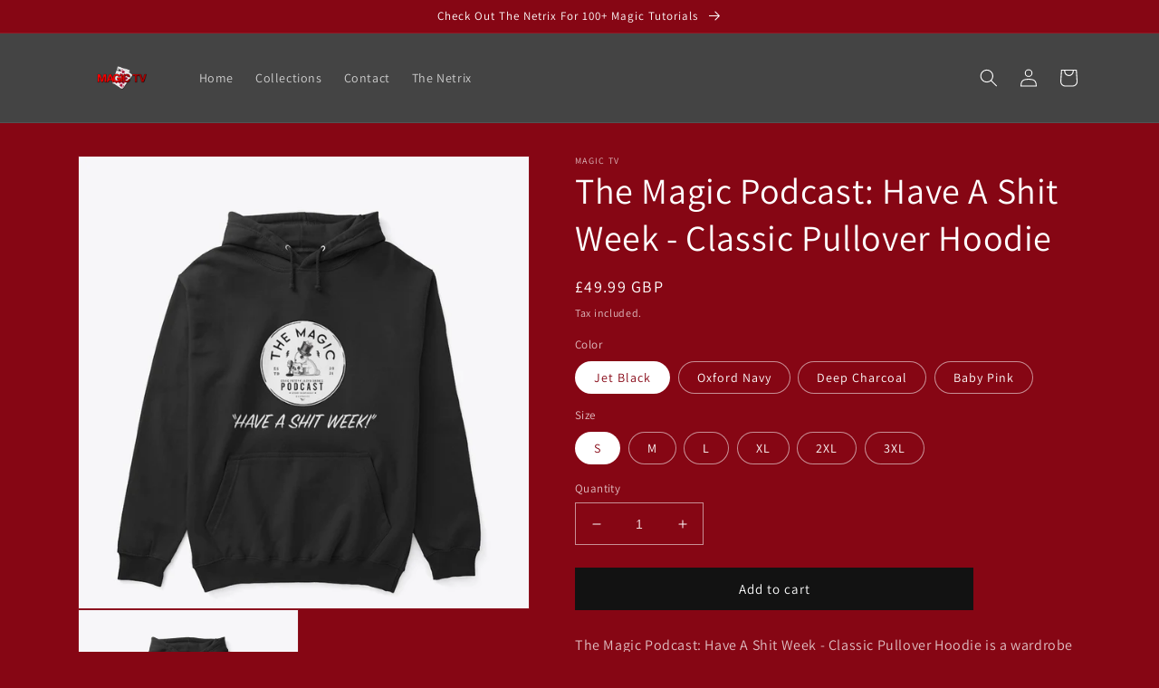

--- FILE ---
content_type: text/html; charset=utf-8
request_url: https://magictv.org/products/the-magic-podcast-have-a-shit-week-classic-pullover-hoodie
body_size: 33877
content:
<!doctype html>
<html class="no-js" lang="en">
  <head>
    <meta charset="utf-8">
    <meta http-equiv="X-UA-Compatible" content="IE=edge">
    <meta name="viewport" content="width=device-width,initial-scale=1">
    <meta name="theme-color" content="">
    <link rel="canonical" href="https://magictv.org/products/the-magic-podcast-have-a-shit-week-classic-pullover-hoodie">
    <link rel="preconnect" href="https://cdn.shopify.com" crossorigin><link rel="preconnect" href="https://fonts.shopifycdn.com" crossorigin><title>
      The Magic Podcast: Have A Shit Week - Classic Pullover Hoodie
 &ndash; Magic TV</title>

    
      <meta name="description" content="The Magic Podcast: Have A Shit Week - Classic Pullover Hoodie is a wardrobe classic. It&#39;s made with a poly/cotton blend, making it breathable and comfortable. It features a regular fit, a kangaroo pocket, and is offered in unisex sizes. Perfect for all-day wear, this hoodie is sure to become your go-to style.">
    

    

<meta property="og:site_name" content="Magic TV">
<meta property="og:url" content="https://magictv.org/products/the-magic-podcast-have-a-shit-week-classic-pullover-hoodie">
<meta property="og:title" content="The Magic Podcast: Have A Shit Week - Classic Pullover Hoodie">
<meta property="og:type" content="product">
<meta property="og:description" content="The Magic Podcast: Have A Shit Week - Classic Pullover Hoodie is a wardrobe classic. It&#39;s made with a poly/cotton blend, making it breathable and comfortable. It features a regular fit, a kangaroo pocket, and is offered in unisex sizes. Perfect for all-day wear, this hoodie is sure to become your go-to style."><meta property="og:image" content="http://magictv.org/cdn/shop/products/blackshit.jpg?v=1678277203">
  <meta property="og:image:secure_url" content="https://magictv.org/cdn/shop/products/blackshit.jpg?v=1678277203">
  <meta property="og:image:width" content="800">
  <meta property="og:image:height" content="800"><meta property="og:price:amount" content="49.99">
  <meta property="og:price:currency" content="GBP"><meta name="twitter:card" content="summary_large_image">
<meta name="twitter:title" content="The Magic Podcast: Have A Shit Week - Classic Pullover Hoodie">
<meta name="twitter:description" content="The Magic Podcast: Have A Shit Week - Classic Pullover Hoodie is a wardrobe classic. It&#39;s made with a poly/cotton blend, making it breathable and comfortable. It features a regular fit, a kangaroo pocket, and is offered in unisex sizes. Perfect for all-day wear, this hoodie is sure to become your go-to style.">


    <script src="//magictv.org/cdn/shop/t/1/assets/global.js?v=24850326154503943211662114992" defer="defer"></script>
    <script>window.performance && window.performance.mark && window.performance.mark('shopify.content_for_header.start');</script><meta id="shopify-digital-wallet" name="shopify-digital-wallet" content="/66732589305/digital_wallets/dialog">
<meta name="shopify-checkout-api-token" content="4d71cf2a780c512bc2976d03603f2e45">
<meta id="in-context-paypal-metadata" data-shop-id="66732589305" data-venmo-supported="false" data-environment="production" data-locale="en_US" data-paypal-v4="true" data-currency="GBP">
<link rel="alternate" type="application/json+oembed" href="https://magictv.org/products/the-magic-podcast-have-a-shit-week-classic-pullover-hoodie.oembed">
<script async="async" src="/checkouts/internal/preloads.js?locale=en-GB"></script>
<link rel="preconnect" href="https://shop.app" crossorigin="anonymous">
<script async="async" src="https://shop.app/checkouts/internal/preloads.js?locale=en-GB&shop_id=66732589305" crossorigin="anonymous"></script>
<script id="apple-pay-shop-capabilities" type="application/json">{"shopId":66732589305,"countryCode":"GB","currencyCode":"GBP","merchantCapabilities":["supports3DS"],"merchantId":"gid:\/\/shopify\/Shop\/66732589305","merchantName":"Magic TV","requiredBillingContactFields":["postalAddress","email"],"requiredShippingContactFields":["postalAddress","email"],"shippingType":"shipping","supportedNetworks":["visa","maestro","masterCard","amex","discover","elo"],"total":{"type":"pending","label":"Magic TV","amount":"1.00"},"shopifyPaymentsEnabled":true,"supportsSubscriptions":true}</script>
<script id="shopify-features" type="application/json">{"accessToken":"4d71cf2a780c512bc2976d03603f2e45","betas":["rich-media-storefront-analytics"],"domain":"magictv.org","predictiveSearch":true,"shopId":66732589305,"locale":"en"}</script>
<script>var Shopify = Shopify || {};
Shopify.shop = "magic-tv-store.myshopify.com";
Shopify.locale = "en";
Shopify.currency = {"active":"GBP","rate":"1.0"};
Shopify.country = "GB";
Shopify.theme = {"name":"Dawn","id":135898628345,"schema_name":"Dawn","schema_version":"6.0.2","theme_store_id":887,"role":"main"};
Shopify.theme.handle = "null";
Shopify.theme.style = {"id":null,"handle":null};
Shopify.cdnHost = "magictv.org/cdn";
Shopify.routes = Shopify.routes || {};
Shopify.routes.root = "/";</script>
<script type="module">!function(o){(o.Shopify=o.Shopify||{}).modules=!0}(window);</script>
<script>!function(o){function n(){var o=[];function n(){o.push(Array.prototype.slice.apply(arguments))}return n.q=o,n}var t=o.Shopify=o.Shopify||{};t.loadFeatures=n(),t.autoloadFeatures=n()}(window);</script>
<script>
  window.ShopifyPay = window.ShopifyPay || {};
  window.ShopifyPay.apiHost = "shop.app\/pay";
  window.ShopifyPay.redirectState = null;
</script>
<script id="shop-js-analytics" type="application/json">{"pageType":"product"}</script>
<script defer="defer" async type="module" src="//magictv.org/cdn/shopifycloud/shop-js/modules/v2/client.init-shop-cart-sync_BT-GjEfc.en.esm.js"></script>
<script defer="defer" async type="module" src="//magictv.org/cdn/shopifycloud/shop-js/modules/v2/chunk.common_D58fp_Oc.esm.js"></script>
<script defer="defer" async type="module" src="//magictv.org/cdn/shopifycloud/shop-js/modules/v2/chunk.modal_xMitdFEc.esm.js"></script>
<script type="module">
  await import("//magictv.org/cdn/shopifycloud/shop-js/modules/v2/client.init-shop-cart-sync_BT-GjEfc.en.esm.js");
await import("//magictv.org/cdn/shopifycloud/shop-js/modules/v2/chunk.common_D58fp_Oc.esm.js");
await import("//magictv.org/cdn/shopifycloud/shop-js/modules/v2/chunk.modal_xMitdFEc.esm.js");

  window.Shopify.SignInWithShop?.initShopCartSync?.({"fedCMEnabled":true,"windoidEnabled":true});

</script>
<script>
  window.Shopify = window.Shopify || {};
  if (!window.Shopify.featureAssets) window.Shopify.featureAssets = {};
  window.Shopify.featureAssets['shop-js'] = {"shop-cart-sync":["modules/v2/client.shop-cart-sync_DZOKe7Ll.en.esm.js","modules/v2/chunk.common_D58fp_Oc.esm.js","modules/v2/chunk.modal_xMitdFEc.esm.js"],"init-fed-cm":["modules/v2/client.init-fed-cm_B6oLuCjv.en.esm.js","modules/v2/chunk.common_D58fp_Oc.esm.js","modules/v2/chunk.modal_xMitdFEc.esm.js"],"shop-cash-offers":["modules/v2/client.shop-cash-offers_D2sdYoxE.en.esm.js","modules/v2/chunk.common_D58fp_Oc.esm.js","modules/v2/chunk.modal_xMitdFEc.esm.js"],"shop-login-button":["modules/v2/client.shop-login-button_QeVjl5Y3.en.esm.js","modules/v2/chunk.common_D58fp_Oc.esm.js","modules/v2/chunk.modal_xMitdFEc.esm.js"],"pay-button":["modules/v2/client.pay-button_DXTOsIq6.en.esm.js","modules/v2/chunk.common_D58fp_Oc.esm.js","modules/v2/chunk.modal_xMitdFEc.esm.js"],"shop-button":["modules/v2/client.shop-button_DQZHx9pm.en.esm.js","modules/v2/chunk.common_D58fp_Oc.esm.js","modules/v2/chunk.modal_xMitdFEc.esm.js"],"avatar":["modules/v2/client.avatar_BTnouDA3.en.esm.js"],"init-windoid":["modules/v2/client.init-windoid_CR1B-cfM.en.esm.js","modules/v2/chunk.common_D58fp_Oc.esm.js","modules/v2/chunk.modal_xMitdFEc.esm.js"],"init-shop-for-new-customer-accounts":["modules/v2/client.init-shop-for-new-customer-accounts_C_vY_xzh.en.esm.js","modules/v2/client.shop-login-button_QeVjl5Y3.en.esm.js","modules/v2/chunk.common_D58fp_Oc.esm.js","modules/v2/chunk.modal_xMitdFEc.esm.js"],"init-shop-email-lookup-coordinator":["modules/v2/client.init-shop-email-lookup-coordinator_BI7n9ZSv.en.esm.js","modules/v2/chunk.common_D58fp_Oc.esm.js","modules/v2/chunk.modal_xMitdFEc.esm.js"],"init-shop-cart-sync":["modules/v2/client.init-shop-cart-sync_BT-GjEfc.en.esm.js","modules/v2/chunk.common_D58fp_Oc.esm.js","modules/v2/chunk.modal_xMitdFEc.esm.js"],"shop-toast-manager":["modules/v2/client.shop-toast-manager_DiYdP3xc.en.esm.js","modules/v2/chunk.common_D58fp_Oc.esm.js","modules/v2/chunk.modal_xMitdFEc.esm.js"],"init-customer-accounts":["modules/v2/client.init-customer-accounts_D9ZNqS-Q.en.esm.js","modules/v2/client.shop-login-button_QeVjl5Y3.en.esm.js","modules/v2/chunk.common_D58fp_Oc.esm.js","modules/v2/chunk.modal_xMitdFEc.esm.js"],"init-customer-accounts-sign-up":["modules/v2/client.init-customer-accounts-sign-up_iGw4briv.en.esm.js","modules/v2/client.shop-login-button_QeVjl5Y3.en.esm.js","modules/v2/chunk.common_D58fp_Oc.esm.js","modules/v2/chunk.modal_xMitdFEc.esm.js"],"shop-follow-button":["modules/v2/client.shop-follow-button_CqMgW2wH.en.esm.js","modules/v2/chunk.common_D58fp_Oc.esm.js","modules/v2/chunk.modal_xMitdFEc.esm.js"],"checkout-modal":["modules/v2/client.checkout-modal_xHeaAweL.en.esm.js","modules/v2/chunk.common_D58fp_Oc.esm.js","modules/v2/chunk.modal_xMitdFEc.esm.js"],"shop-login":["modules/v2/client.shop-login_D91U-Q7h.en.esm.js","modules/v2/chunk.common_D58fp_Oc.esm.js","modules/v2/chunk.modal_xMitdFEc.esm.js"],"lead-capture":["modules/v2/client.lead-capture_BJmE1dJe.en.esm.js","modules/v2/chunk.common_D58fp_Oc.esm.js","modules/v2/chunk.modal_xMitdFEc.esm.js"],"payment-terms":["modules/v2/client.payment-terms_Ci9AEqFq.en.esm.js","modules/v2/chunk.common_D58fp_Oc.esm.js","modules/v2/chunk.modal_xMitdFEc.esm.js"]};
</script>
<script>(function() {
  var isLoaded = false;
  function asyncLoad() {
    if (isLoaded) return;
    isLoaded = true;
    var urls = ["\/\/cdn.shopify.com\/proxy\/2b7f8618bb8dc871f548003314f92bf9097b75faf83590515f00c7d26fabfa99\/app.digital-downloads.com\/js\/customer-orders.js?shop=magic-tv-store.myshopify.com\u0026sp-cache-control=cHVibGljLCBtYXgtYWdlPTkwMA","https:\/\/cseb.expertrec.com\/api\/js\/ci_common.js?id=748f1cf349d04186b62e9ff956e04bda\u0026shop=magic-tv-store.myshopify.com","https:\/\/cse.expertrec.com\/api\/js\/ci_common.js?id=748f1cf349d04186b62e9ff956e04bda\u0026shop=magic-tv-store.myshopify.com"];
    for (var i = 0; i < urls.length; i++) {
      var s = document.createElement('script');
      s.type = 'text/javascript';
      s.async = true;
      s.src = urls[i];
      var x = document.getElementsByTagName('script')[0];
      x.parentNode.insertBefore(s, x);
    }
  };
  if(window.attachEvent) {
    window.attachEvent('onload', asyncLoad);
  } else {
    window.addEventListener('load', asyncLoad, false);
  }
})();</script>
<script id="__st">var __st={"a":66732589305,"offset":0,"reqid":"d58f7e29-f6b1-44a8-b012-cded84dff570-1769056347","pageurl":"magictv.org\/products\/the-magic-podcast-have-a-shit-week-classic-pullover-hoodie","u":"31702fb9e11b","p":"product","rtyp":"product","rid":7898640875769};</script>
<script>window.ShopifyPaypalV4VisibilityTracking = true;</script>
<script id="captcha-bootstrap">!function(){'use strict';const t='contact',e='account',n='new_comment',o=[[t,t],['blogs',n],['comments',n],[t,'customer']],c=[[e,'customer_login'],[e,'guest_login'],[e,'recover_customer_password'],[e,'create_customer']],r=t=>t.map((([t,e])=>`form[action*='/${t}']:not([data-nocaptcha='true']) input[name='form_type'][value='${e}']`)).join(','),a=t=>()=>t?[...document.querySelectorAll(t)].map((t=>t.form)):[];function s(){const t=[...o],e=r(t);return a(e)}const i='password',u='form_key',d=['recaptcha-v3-token','g-recaptcha-response','h-captcha-response',i],f=()=>{try{return window.sessionStorage}catch{return}},m='__shopify_v',_=t=>t.elements[u];function p(t,e,n=!1){try{const o=window.sessionStorage,c=JSON.parse(o.getItem(e)),{data:r}=function(t){const{data:e,action:n}=t;return t[m]||n?{data:e,action:n}:{data:t,action:n}}(c);for(const[e,n]of Object.entries(r))t.elements[e]&&(t.elements[e].value=n);n&&o.removeItem(e)}catch(o){console.error('form repopulation failed',{error:o})}}const l='form_type',E='cptcha';function T(t){t.dataset[E]=!0}const w=window,h=w.document,L='Shopify',v='ce_forms',y='captcha';let A=!1;((t,e)=>{const n=(g='f06e6c50-85a8-45c8-87d0-21a2b65856fe',I='https://cdn.shopify.com/shopifycloud/storefront-forms-hcaptcha/ce_storefront_forms_captcha_hcaptcha.v1.5.2.iife.js',D={infoText:'Protected by hCaptcha',privacyText:'Privacy',termsText:'Terms'},(t,e,n)=>{const o=w[L][v],c=o.bindForm;if(c)return c(t,g,e,D).then(n);var r;o.q.push([[t,g,e,D],n]),r=I,A||(h.body.append(Object.assign(h.createElement('script'),{id:'captcha-provider',async:!0,src:r})),A=!0)});var g,I,D;w[L]=w[L]||{},w[L][v]=w[L][v]||{},w[L][v].q=[],w[L][y]=w[L][y]||{},w[L][y].protect=function(t,e){n(t,void 0,e),T(t)},Object.freeze(w[L][y]),function(t,e,n,w,h,L){const[v,y,A,g]=function(t,e,n){const i=e?o:[],u=t?c:[],d=[...i,...u],f=r(d),m=r(i),_=r(d.filter((([t,e])=>n.includes(e))));return[a(f),a(m),a(_),s()]}(w,h,L),I=t=>{const e=t.target;return e instanceof HTMLFormElement?e:e&&e.form},D=t=>v().includes(t);t.addEventListener('submit',(t=>{const e=I(t);if(!e)return;const n=D(e)&&!e.dataset.hcaptchaBound&&!e.dataset.recaptchaBound,o=_(e),c=g().includes(e)&&(!o||!o.value);(n||c)&&t.preventDefault(),c&&!n&&(function(t){try{if(!f())return;!function(t){const e=f();if(!e)return;const n=_(t);if(!n)return;const o=n.value;o&&e.removeItem(o)}(t);const e=Array.from(Array(32),(()=>Math.random().toString(36)[2])).join('');!function(t,e){_(t)||t.append(Object.assign(document.createElement('input'),{type:'hidden',name:u})),t.elements[u].value=e}(t,e),function(t,e){const n=f();if(!n)return;const o=[...t.querySelectorAll(`input[type='${i}']`)].map((({name:t})=>t)),c=[...d,...o],r={};for(const[a,s]of new FormData(t).entries())c.includes(a)||(r[a]=s);n.setItem(e,JSON.stringify({[m]:1,action:t.action,data:r}))}(t,e)}catch(e){console.error('failed to persist form',e)}}(e),e.submit())}));const S=(t,e)=>{t&&!t.dataset[E]&&(n(t,e.some((e=>e===t))),T(t))};for(const o of['focusin','change'])t.addEventListener(o,(t=>{const e=I(t);D(e)&&S(e,y())}));const B=e.get('form_key'),M=e.get(l),P=B&&M;t.addEventListener('DOMContentLoaded',(()=>{const t=y();if(P)for(const e of t)e.elements[l].value===M&&p(e,B);[...new Set([...A(),...v().filter((t=>'true'===t.dataset.shopifyCaptcha))])].forEach((e=>S(e,t)))}))}(h,new URLSearchParams(w.location.search),n,t,e,['guest_login'])})(!0,!0)}();</script>
<script integrity="sha256-4kQ18oKyAcykRKYeNunJcIwy7WH5gtpwJnB7kiuLZ1E=" data-source-attribution="shopify.loadfeatures" defer="defer" src="//magictv.org/cdn/shopifycloud/storefront/assets/storefront/load_feature-a0a9edcb.js" crossorigin="anonymous"></script>
<script crossorigin="anonymous" defer="defer" src="//magictv.org/cdn/shopifycloud/storefront/assets/shopify_pay/storefront-65b4c6d7.js?v=20250812"></script>
<script data-source-attribution="shopify.dynamic_checkout.dynamic.init">var Shopify=Shopify||{};Shopify.PaymentButton=Shopify.PaymentButton||{isStorefrontPortableWallets:!0,init:function(){window.Shopify.PaymentButton.init=function(){};var t=document.createElement("script");t.src="https://magictv.org/cdn/shopifycloud/portable-wallets/latest/portable-wallets.en.js",t.type="module",document.head.appendChild(t)}};
</script>
<script data-source-attribution="shopify.dynamic_checkout.buyer_consent">
  function portableWalletsHideBuyerConsent(e){var t=document.getElementById("shopify-buyer-consent"),n=document.getElementById("shopify-subscription-policy-button");t&&n&&(t.classList.add("hidden"),t.setAttribute("aria-hidden","true"),n.removeEventListener("click",e))}function portableWalletsShowBuyerConsent(e){var t=document.getElementById("shopify-buyer-consent"),n=document.getElementById("shopify-subscription-policy-button");t&&n&&(t.classList.remove("hidden"),t.removeAttribute("aria-hidden"),n.addEventListener("click",e))}window.Shopify?.PaymentButton&&(window.Shopify.PaymentButton.hideBuyerConsent=portableWalletsHideBuyerConsent,window.Shopify.PaymentButton.showBuyerConsent=portableWalletsShowBuyerConsent);
</script>
<script data-source-attribution="shopify.dynamic_checkout.cart.bootstrap">document.addEventListener("DOMContentLoaded",(function(){function t(){return document.querySelector("shopify-accelerated-checkout-cart, shopify-accelerated-checkout")}if(t())Shopify.PaymentButton.init();else{new MutationObserver((function(e,n){t()&&(Shopify.PaymentButton.init(),n.disconnect())})).observe(document.body,{childList:!0,subtree:!0})}}));
</script>
<link id="shopify-accelerated-checkout-styles" rel="stylesheet" media="screen" href="https://magictv.org/cdn/shopifycloud/portable-wallets/latest/accelerated-checkout-backwards-compat.css" crossorigin="anonymous">
<style id="shopify-accelerated-checkout-cart">
        #shopify-buyer-consent {
  margin-top: 1em;
  display: inline-block;
  width: 100%;
}

#shopify-buyer-consent.hidden {
  display: none;
}

#shopify-subscription-policy-button {
  background: none;
  border: none;
  padding: 0;
  text-decoration: underline;
  font-size: inherit;
  cursor: pointer;
}

#shopify-subscription-policy-button::before {
  box-shadow: none;
}

      </style>
<script id="sections-script" data-sections="product-recommendations,header,footer" defer="defer" src="//magictv.org/cdn/shop/t/1/compiled_assets/scripts.js?v=110"></script>
<script>window.performance && window.performance.mark && window.performance.mark('shopify.content_for_header.end');</script>


    <style data-shopify>
      @font-face {
  font-family: Assistant;
  font-weight: 400;
  font-style: normal;
  font-display: swap;
  src: url("//magictv.org/cdn/fonts/assistant/assistant_n4.9120912a469cad1cc292572851508ca49d12e768.woff2") format("woff2"),
       url("//magictv.org/cdn/fonts/assistant/assistant_n4.6e9875ce64e0fefcd3f4446b7ec9036b3ddd2985.woff") format("woff");
}

      @font-face {
  font-family: Assistant;
  font-weight: 700;
  font-style: normal;
  font-display: swap;
  src: url("//magictv.org/cdn/fonts/assistant/assistant_n7.bf44452348ec8b8efa3aa3068825305886b1c83c.woff2") format("woff2"),
       url("//magictv.org/cdn/fonts/assistant/assistant_n7.0c887fee83f6b3bda822f1150b912c72da0f7b64.woff") format("woff");
}

      
      
      @font-face {
  font-family: Assistant;
  font-weight: 400;
  font-style: normal;
  font-display: swap;
  src: url("//magictv.org/cdn/fonts/assistant/assistant_n4.9120912a469cad1cc292572851508ca49d12e768.woff2") format("woff2"),
       url("//magictv.org/cdn/fonts/assistant/assistant_n4.6e9875ce64e0fefcd3f4446b7ec9036b3ddd2985.woff") format("woff");
}


      :root {
        --font-body-family: Assistant, sans-serif;
        --font-body-style: normal;
        --font-body-weight: 400;
        --font-body-weight-bold: 700;

        --font-heading-family: Assistant, sans-serif;
        --font-heading-style: normal;
        --font-heading-weight: 400;

        --font-body-scale: 1.0;
        --font-heading-scale: 1.0;

        --color-base-text: 255, 255, 255;
        --color-shadow: 255, 255, 255;
        --color-base-background-1: 134, 6, 20;
        --color-base-background-2: 68, 68, 68;
        --color-base-solid-button-labels: 255, 255, 255;
        --color-base-outline-button-labels: 18, 18, 18;
        --color-base-accent-1: 18, 18, 18;
        --color-base-accent-2: 51, 79, 180;
        --payment-terms-background-color: #860614;

        --gradient-base-background-1: #860614;
        --gradient-base-background-2: #444444;
        --gradient-base-accent-1: #121212;
        --gradient-base-accent-2: #334fb4;

        --media-padding: px;
        --media-border-opacity: 0.05;
        --media-border-width: 1px;
        --media-radius: 0px;
        --media-shadow-opacity: 0.0;
        --media-shadow-horizontal-offset: 0px;
        --media-shadow-vertical-offset: 4px;
        --media-shadow-blur-radius: 5px;
        --media-shadow-visible: 0;

        --page-width: 120rem;
        --page-width-margin: 0rem;

        --card-image-padding: 0.0rem;
        --card-corner-radius: 0.0rem;
        --card-text-alignment: left;
        --card-border-width: 0.0rem;
        --card-border-opacity: 0.1;
        --card-shadow-opacity: 0.0;
        --card-shadow-visible: 0;
        --card-shadow-horizontal-offset: 0.0rem;
        --card-shadow-vertical-offset: 0.4rem;
        --card-shadow-blur-radius: 0.5rem;

        --badge-corner-radius: 4.0rem;

        --popup-border-width: 1px;
        --popup-border-opacity: 0.1;
        --popup-corner-radius: 0px;
        --popup-shadow-opacity: 0.0;
        --popup-shadow-horizontal-offset: 0px;
        --popup-shadow-vertical-offset: 4px;
        --popup-shadow-blur-radius: 5px;

        --drawer-border-width: 1px;
        --drawer-border-opacity: 0.1;
        --drawer-shadow-opacity: 0.0;
        --drawer-shadow-horizontal-offset: 0px;
        --drawer-shadow-vertical-offset: 4px;
        --drawer-shadow-blur-radius: 5px;

        --spacing-sections-desktop: 0px;
        --spacing-sections-mobile: 0px;

        --grid-desktop-vertical-spacing: 8px;
        --grid-desktop-horizontal-spacing: 8px;
        --grid-mobile-vertical-spacing: 4px;
        --grid-mobile-horizontal-spacing: 4px;

        --text-boxes-border-opacity: 0.1;
        --text-boxes-border-width: 0px;
        --text-boxes-radius: 0px;
        --text-boxes-shadow-opacity: 0.0;
        --text-boxes-shadow-visible: 0;
        --text-boxes-shadow-horizontal-offset: 0px;
        --text-boxes-shadow-vertical-offset: 4px;
        --text-boxes-shadow-blur-radius: 5px;

        --buttons-radius: 0px;
        --buttons-radius-outset: 0px;
        --buttons-border-width: 1px;
        --buttons-border-opacity: 1.0;
        --buttons-shadow-opacity: 0.0;
        --buttons-shadow-visible: 0;
        --buttons-shadow-horizontal-offset: 0px;
        --buttons-shadow-vertical-offset: 4px;
        --buttons-shadow-blur-radius: 5px;
        --buttons-border-offset: 0px;

        --inputs-radius: 0px;
        --inputs-border-width: 1px;
        --inputs-border-opacity: 0.55;
        --inputs-shadow-opacity: 0.0;
        --inputs-shadow-horizontal-offset: 0px;
        --inputs-margin-offset: 0px;
        --inputs-shadow-vertical-offset: 4px;
        --inputs-shadow-blur-radius: 5px;
        --inputs-radius-outset: 0px;

        --variant-pills-radius: 40px;
        --variant-pills-border-width: 1px;
        --variant-pills-border-opacity: 0.55;
        --variant-pills-shadow-opacity: 0.0;
        --variant-pills-shadow-horizontal-offset: 0px;
        --variant-pills-shadow-vertical-offset: 4px;
        --variant-pills-shadow-blur-radius: 5px;
      }

      *,
      *::before,
      *::after {
        box-sizing: inherit;
      }

      html {
        box-sizing: border-box;
        font-size: calc(var(--font-body-scale) * 62.5%);
        height: 100%;
      }

      body {
        display: grid;
        grid-template-rows: auto auto 1fr auto;
        grid-template-columns: 100%;
        min-height: 100%;
        margin: 0;
        font-size: 1.5rem;
        letter-spacing: 0.06rem;
        line-height: calc(1 + 0.8 / var(--font-body-scale));
        font-family: var(--font-body-family);
        font-style: var(--font-body-style);
        font-weight: var(--font-body-weight);
      }

      @media screen and (min-width: 750px) {
        body {
          font-size: 1.6rem;
        }
      }
    </style>

    <link href="//magictv.org/cdn/shop/t/1/assets/base.css?v=19666067365360246481662115010" rel="stylesheet" type="text/css" media="all" />
<link rel="preload" as="font" href="//magictv.org/cdn/fonts/assistant/assistant_n4.9120912a469cad1cc292572851508ca49d12e768.woff2" type="font/woff2" crossorigin><link rel="preload" as="font" href="//magictv.org/cdn/fonts/assistant/assistant_n4.9120912a469cad1cc292572851508ca49d12e768.woff2" type="font/woff2" crossorigin><link rel="stylesheet" href="//magictv.org/cdn/shop/t/1/assets/component-predictive-search.css?v=165644661289088488651662114987" media="print" onload="this.media='all'"><script>document.documentElement.className = document.documentElement.className.replace('no-js', 'js');
    if (Shopify.designMode) {
      document.documentElement.classList.add('shopify-design-mode');
    }
    </script>
  <link href="https://monorail-edge.shopifysvc.com" rel="dns-prefetch">
<script>(function(){if ("sendBeacon" in navigator && "performance" in window) {try {var session_token_from_headers = performance.getEntriesByType('navigation')[0].serverTiming.find(x => x.name == '_s').description;} catch {var session_token_from_headers = undefined;}var session_cookie_matches = document.cookie.match(/_shopify_s=([^;]*)/);var session_token_from_cookie = session_cookie_matches && session_cookie_matches.length === 2 ? session_cookie_matches[1] : "";var session_token = session_token_from_headers || session_token_from_cookie || "";function handle_abandonment_event(e) {var entries = performance.getEntries().filter(function(entry) {return /monorail-edge.shopifysvc.com/.test(entry.name);});if (!window.abandonment_tracked && entries.length === 0) {window.abandonment_tracked = true;var currentMs = Date.now();var navigation_start = performance.timing.navigationStart;var payload = {shop_id: 66732589305,url: window.location.href,navigation_start,duration: currentMs - navigation_start,session_token,page_type: "product"};window.navigator.sendBeacon("https://monorail-edge.shopifysvc.com/v1/produce", JSON.stringify({schema_id: "online_store_buyer_site_abandonment/1.1",payload: payload,metadata: {event_created_at_ms: currentMs,event_sent_at_ms: currentMs}}));}}window.addEventListener('pagehide', handle_abandonment_event);}}());</script>
<script id="web-pixels-manager-setup">(function e(e,d,r,n,o){if(void 0===o&&(o={}),!Boolean(null===(a=null===(i=window.Shopify)||void 0===i?void 0:i.analytics)||void 0===a?void 0:a.replayQueue)){var i,a;window.Shopify=window.Shopify||{};var t=window.Shopify;t.analytics=t.analytics||{};var s=t.analytics;s.replayQueue=[],s.publish=function(e,d,r){return s.replayQueue.push([e,d,r]),!0};try{self.performance.mark("wpm:start")}catch(e){}var l=function(){var e={modern:/Edge?\/(1{2}[4-9]|1[2-9]\d|[2-9]\d{2}|\d{4,})\.\d+(\.\d+|)|Firefox\/(1{2}[4-9]|1[2-9]\d|[2-9]\d{2}|\d{4,})\.\d+(\.\d+|)|Chrom(ium|e)\/(9{2}|\d{3,})\.\d+(\.\d+|)|(Maci|X1{2}).+ Version\/(15\.\d+|(1[6-9]|[2-9]\d|\d{3,})\.\d+)([,.]\d+|)( \(\w+\)|)( Mobile\/\w+|) Safari\/|Chrome.+OPR\/(9{2}|\d{3,})\.\d+\.\d+|(CPU[ +]OS|iPhone[ +]OS|CPU[ +]iPhone|CPU IPhone OS|CPU iPad OS)[ +]+(15[._]\d+|(1[6-9]|[2-9]\d|\d{3,})[._]\d+)([._]\d+|)|Android:?[ /-](13[3-9]|1[4-9]\d|[2-9]\d{2}|\d{4,})(\.\d+|)(\.\d+|)|Android.+Firefox\/(13[5-9]|1[4-9]\d|[2-9]\d{2}|\d{4,})\.\d+(\.\d+|)|Android.+Chrom(ium|e)\/(13[3-9]|1[4-9]\d|[2-9]\d{2}|\d{4,})\.\d+(\.\d+|)|SamsungBrowser\/([2-9]\d|\d{3,})\.\d+/,legacy:/Edge?\/(1[6-9]|[2-9]\d|\d{3,})\.\d+(\.\d+|)|Firefox\/(5[4-9]|[6-9]\d|\d{3,})\.\d+(\.\d+|)|Chrom(ium|e)\/(5[1-9]|[6-9]\d|\d{3,})\.\d+(\.\d+|)([\d.]+$|.*Safari\/(?![\d.]+ Edge\/[\d.]+$))|(Maci|X1{2}).+ Version\/(10\.\d+|(1[1-9]|[2-9]\d|\d{3,})\.\d+)([,.]\d+|)( \(\w+\)|)( Mobile\/\w+|) Safari\/|Chrome.+OPR\/(3[89]|[4-9]\d|\d{3,})\.\d+\.\d+|(CPU[ +]OS|iPhone[ +]OS|CPU[ +]iPhone|CPU IPhone OS|CPU iPad OS)[ +]+(10[._]\d+|(1[1-9]|[2-9]\d|\d{3,})[._]\d+)([._]\d+|)|Android:?[ /-](13[3-9]|1[4-9]\d|[2-9]\d{2}|\d{4,})(\.\d+|)(\.\d+|)|Mobile Safari.+OPR\/([89]\d|\d{3,})\.\d+\.\d+|Android.+Firefox\/(13[5-9]|1[4-9]\d|[2-9]\d{2}|\d{4,})\.\d+(\.\d+|)|Android.+Chrom(ium|e)\/(13[3-9]|1[4-9]\d|[2-9]\d{2}|\d{4,})\.\d+(\.\d+|)|Android.+(UC? ?Browser|UCWEB|U3)[ /]?(15\.([5-9]|\d{2,})|(1[6-9]|[2-9]\d|\d{3,})\.\d+)\.\d+|SamsungBrowser\/(5\.\d+|([6-9]|\d{2,})\.\d+)|Android.+MQ{2}Browser\/(14(\.(9|\d{2,})|)|(1[5-9]|[2-9]\d|\d{3,})(\.\d+|))(\.\d+|)|K[Aa][Ii]OS\/(3\.\d+|([4-9]|\d{2,})\.\d+)(\.\d+|)/},d=e.modern,r=e.legacy,n=navigator.userAgent;return n.match(d)?"modern":n.match(r)?"legacy":"unknown"}(),u="modern"===l?"modern":"legacy",c=(null!=n?n:{modern:"",legacy:""})[u],f=function(e){return[e.baseUrl,"/wpm","/b",e.hashVersion,"modern"===e.buildTarget?"m":"l",".js"].join("")}({baseUrl:d,hashVersion:r,buildTarget:u}),m=function(e){var d=e.version,r=e.bundleTarget,n=e.surface,o=e.pageUrl,i=e.monorailEndpoint;return{emit:function(e){var a=e.status,t=e.errorMsg,s=(new Date).getTime(),l=JSON.stringify({metadata:{event_sent_at_ms:s},events:[{schema_id:"web_pixels_manager_load/3.1",payload:{version:d,bundle_target:r,page_url:o,status:a,surface:n,error_msg:t},metadata:{event_created_at_ms:s}}]});if(!i)return console&&console.warn&&console.warn("[Web Pixels Manager] No Monorail endpoint provided, skipping logging."),!1;try{return self.navigator.sendBeacon.bind(self.navigator)(i,l)}catch(e){}var u=new XMLHttpRequest;try{return u.open("POST",i,!0),u.setRequestHeader("Content-Type","text/plain"),u.send(l),!0}catch(e){return console&&console.warn&&console.warn("[Web Pixels Manager] Got an unhandled error while logging to Monorail."),!1}}}}({version:r,bundleTarget:l,surface:e.surface,pageUrl:self.location.href,monorailEndpoint:e.monorailEndpoint});try{o.browserTarget=l,function(e){var d=e.src,r=e.async,n=void 0===r||r,o=e.onload,i=e.onerror,a=e.sri,t=e.scriptDataAttributes,s=void 0===t?{}:t,l=document.createElement("script"),u=document.querySelector("head"),c=document.querySelector("body");if(l.async=n,l.src=d,a&&(l.integrity=a,l.crossOrigin="anonymous"),s)for(var f in s)if(Object.prototype.hasOwnProperty.call(s,f))try{l.dataset[f]=s[f]}catch(e){}if(o&&l.addEventListener("load",o),i&&l.addEventListener("error",i),u)u.appendChild(l);else{if(!c)throw new Error("Did not find a head or body element to append the script");c.appendChild(l)}}({src:f,async:!0,onload:function(){if(!function(){var e,d;return Boolean(null===(d=null===(e=window.Shopify)||void 0===e?void 0:e.analytics)||void 0===d?void 0:d.initialized)}()){var d=window.webPixelsManager.init(e)||void 0;if(d){var r=window.Shopify.analytics;r.replayQueue.forEach((function(e){var r=e[0],n=e[1],o=e[2];d.publishCustomEvent(r,n,o)})),r.replayQueue=[],r.publish=d.publishCustomEvent,r.visitor=d.visitor,r.initialized=!0}}},onerror:function(){return m.emit({status:"failed",errorMsg:"".concat(f," has failed to load")})},sri:function(e){var d=/^sha384-[A-Za-z0-9+/=]+$/;return"string"==typeof e&&d.test(e)}(c)?c:"",scriptDataAttributes:o}),m.emit({status:"loading"})}catch(e){m.emit({status:"failed",errorMsg:(null==e?void 0:e.message)||"Unknown error"})}}})({shopId: 66732589305,storefrontBaseUrl: "https://magictv.org",extensionsBaseUrl: "https://extensions.shopifycdn.com/cdn/shopifycloud/web-pixels-manager",monorailEndpoint: "https://monorail-edge.shopifysvc.com/unstable/produce_batch",surface: "storefront-renderer",enabledBetaFlags: ["2dca8a86"],webPixelsConfigList: [{"id":"shopify-app-pixel","configuration":"{}","eventPayloadVersion":"v1","runtimeContext":"STRICT","scriptVersion":"0450","apiClientId":"shopify-pixel","type":"APP","privacyPurposes":["ANALYTICS","MARKETING"]},{"id":"shopify-custom-pixel","eventPayloadVersion":"v1","runtimeContext":"LAX","scriptVersion":"0450","apiClientId":"shopify-pixel","type":"CUSTOM","privacyPurposes":["ANALYTICS","MARKETING"]}],isMerchantRequest: false,initData: {"shop":{"name":"Magic TV","paymentSettings":{"currencyCode":"GBP"},"myshopifyDomain":"magic-tv-store.myshopify.com","countryCode":"GB","storefrontUrl":"https:\/\/magictv.org"},"customer":null,"cart":null,"checkout":null,"productVariants":[{"price":{"amount":49.99,"currencyCode":"GBP"},"product":{"title":"The Magic Podcast: Have A Shit Week - Classic Pullover Hoodie","vendor":"Magic TV","id":"7898640875769","untranslatedTitle":"The Magic Podcast: Have A Shit Week - Classic Pullover Hoodie","url":"\/products\/the-magic-podcast-have-a-shit-week-classic-pullover-hoodie","type":"Hoodie"},"id":"43732758036729","image":{"src":"\/\/magictv.org\/cdn\/shop\/products\/blackshit.jpg?v=1678277203"},"sku":null,"title":"Jet Black \/ S","untranslatedTitle":"Jet Black \/ S"},{"price":{"amount":49.99,"currencyCode":"GBP"},"product":{"title":"The Magic Podcast: Have A Shit Week - Classic Pullover Hoodie","vendor":"Magic TV","id":"7898640875769","untranslatedTitle":"The Magic Podcast: Have A Shit Week - Classic Pullover Hoodie","url":"\/products\/the-magic-podcast-have-a-shit-week-classic-pullover-hoodie","type":"Hoodie"},"id":"43732758069497","image":{"src":"\/\/magictv.org\/cdn\/shop\/products\/blackshit.jpg?v=1678277203"},"sku":null,"title":"Jet Black \/ M","untranslatedTitle":"Jet Black \/ M"},{"price":{"amount":49.99,"currencyCode":"GBP"},"product":{"title":"The Magic Podcast: Have A Shit Week - Classic Pullover Hoodie","vendor":"Magic TV","id":"7898640875769","untranslatedTitle":"The Magic Podcast: Have A Shit Week - Classic Pullover Hoodie","url":"\/products\/the-magic-podcast-have-a-shit-week-classic-pullover-hoodie","type":"Hoodie"},"id":"43732758102265","image":{"src":"\/\/magictv.org\/cdn\/shop\/products\/blackshit.jpg?v=1678277203"},"sku":null,"title":"Jet Black \/ L","untranslatedTitle":"Jet Black \/ L"},{"price":{"amount":49.99,"currencyCode":"GBP"},"product":{"title":"The Magic Podcast: Have A Shit Week - Classic Pullover Hoodie","vendor":"Magic TV","id":"7898640875769","untranslatedTitle":"The Magic Podcast: Have A Shit Week - Classic Pullover Hoodie","url":"\/products\/the-magic-podcast-have-a-shit-week-classic-pullover-hoodie","type":"Hoodie"},"id":"43732758135033","image":{"src":"\/\/magictv.org\/cdn\/shop\/products\/blackshit.jpg?v=1678277203"},"sku":null,"title":"Jet Black \/ XL","untranslatedTitle":"Jet Black \/ XL"},{"price":{"amount":49.99,"currencyCode":"GBP"},"product":{"title":"The Magic Podcast: Have A Shit Week - Classic Pullover Hoodie","vendor":"Magic TV","id":"7898640875769","untranslatedTitle":"The Magic Podcast: Have A Shit Week - Classic Pullover Hoodie","url":"\/products\/the-magic-podcast-have-a-shit-week-classic-pullover-hoodie","type":"Hoodie"},"id":"43732758167801","image":{"src":"\/\/magictv.org\/cdn\/shop\/products\/blackshit.jpg?v=1678277203"},"sku":null,"title":"Jet Black \/ 2XL","untranslatedTitle":"Jet Black \/ 2XL"},{"price":{"amount":49.99,"currencyCode":"GBP"},"product":{"title":"The Magic Podcast: Have A Shit Week - Classic Pullover Hoodie","vendor":"Magic TV","id":"7898640875769","untranslatedTitle":"The Magic Podcast: Have A Shit Week - Classic Pullover Hoodie","url":"\/products\/the-magic-podcast-have-a-shit-week-classic-pullover-hoodie","type":"Hoodie"},"id":"43732758200569","image":{"src":"\/\/magictv.org\/cdn\/shop\/products\/blackshit.jpg?v=1678277203"},"sku":null,"title":"Jet Black \/ 3XL","untranslatedTitle":"Jet Black \/ 3XL"},{"price":{"amount":49.99,"currencyCode":"GBP"},"product":{"title":"The Magic Podcast: Have A Shit Week - Classic Pullover Hoodie","vendor":"Magic TV","id":"7898640875769","untranslatedTitle":"The Magic Podcast: Have A Shit Week - Classic Pullover Hoodie","url":"\/products\/the-magic-podcast-have-a-shit-week-classic-pullover-hoodie","type":"Hoodie"},"id":"43732758233337","image":{"src":"\/\/magictv.org\/cdn\/shop\/products\/navyshit.jpg?v=1678277229"},"sku":null,"title":"Oxford Navy \/ S","untranslatedTitle":"Oxford Navy \/ S"},{"price":{"amount":49.99,"currencyCode":"GBP"},"product":{"title":"The Magic Podcast: Have A Shit Week - Classic Pullover Hoodie","vendor":"Magic TV","id":"7898640875769","untranslatedTitle":"The Magic Podcast: Have A Shit Week - Classic Pullover Hoodie","url":"\/products\/the-magic-podcast-have-a-shit-week-classic-pullover-hoodie","type":"Hoodie"},"id":"43732758266105","image":{"src":"\/\/magictv.org\/cdn\/shop\/products\/navyshit.jpg?v=1678277229"},"sku":null,"title":"Oxford Navy \/ M","untranslatedTitle":"Oxford Navy \/ M"},{"price":{"amount":49.99,"currencyCode":"GBP"},"product":{"title":"The Magic Podcast: Have A Shit Week - Classic Pullover Hoodie","vendor":"Magic TV","id":"7898640875769","untranslatedTitle":"The Magic Podcast: Have A Shit Week - Classic Pullover Hoodie","url":"\/products\/the-magic-podcast-have-a-shit-week-classic-pullover-hoodie","type":"Hoodie"},"id":"43732758298873","image":{"src":"\/\/magictv.org\/cdn\/shop\/products\/navyshit.jpg?v=1678277229"},"sku":null,"title":"Oxford Navy \/ L","untranslatedTitle":"Oxford Navy \/ L"},{"price":{"amount":49.99,"currencyCode":"GBP"},"product":{"title":"The Magic Podcast: Have A Shit Week - Classic Pullover Hoodie","vendor":"Magic TV","id":"7898640875769","untranslatedTitle":"The Magic Podcast: Have A Shit Week - Classic Pullover Hoodie","url":"\/products\/the-magic-podcast-have-a-shit-week-classic-pullover-hoodie","type":"Hoodie"},"id":"43732758331641","image":{"src":"\/\/magictv.org\/cdn\/shop\/products\/navyshit.jpg?v=1678277229"},"sku":null,"title":"Oxford Navy \/ XL","untranslatedTitle":"Oxford Navy \/ XL"},{"price":{"amount":49.99,"currencyCode":"GBP"},"product":{"title":"The Magic Podcast: Have A Shit Week - Classic Pullover Hoodie","vendor":"Magic TV","id":"7898640875769","untranslatedTitle":"The Magic Podcast: Have A Shit Week - Classic Pullover Hoodie","url":"\/products\/the-magic-podcast-have-a-shit-week-classic-pullover-hoodie","type":"Hoodie"},"id":"43732758364409","image":{"src":"\/\/magictv.org\/cdn\/shop\/products\/navyshit.jpg?v=1678277229"},"sku":null,"title":"Oxford Navy \/ 2XL","untranslatedTitle":"Oxford Navy \/ 2XL"},{"price":{"amount":49.99,"currencyCode":"GBP"},"product":{"title":"The Magic Podcast: Have A Shit Week - Classic Pullover Hoodie","vendor":"Magic TV","id":"7898640875769","untranslatedTitle":"The Magic Podcast: Have A Shit Week - Classic Pullover Hoodie","url":"\/products\/the-magic-podcast-have-a-shit-week-classic-pullover-hoodie","type":"Hoodie"},"id":"43732758397177","image":{"src":"\/\/magictv.org\/cdn\/shop\/products\/navyshit.jpg?v=1678277229"},"sku":null,"title":"Oxford Navy \/ 3XL","untranslatedTitle":"Oxford Navy \/ 3XL"},{"price":{"amount":49.99,"currencyCode":"GBP"},"product":{"title":"The Magic Podcast: Have A Shit Week - Classic Pullover Hoodie","vendor":"Magic TV","id":"7898640875769","untranslatedTitle":"The Magic Podcast: Have A Shit Week - Classic Pullover Hoodie","url":"\/products\/the-magic-podcast-have-a-shit-week-classic-pullover-hoodie","type":"Hoodie"},"id":"43732758429945","image":{"src":"\/\/magictv.org\/cdn\/shop\/products\/charcoalshit.jpg?v=1678277243"},"sku":null,"title":"Deep Charcoal \/ S","untranslatedTitle":"Deep Charcoal \/ S"},{"price":{"amount":49.99,"currencyCode":"GBP"},"product":{"title":"The Magic Podcast: Have A Shit Week - Classic Pullover Hoodie","vendor":"Magic TV","id":"7898640875769","untranslatedTitle":"The Magic Podcast: Have A Shit Week - Classic Pullover Hoodie","url":"\/products\/the-magic-podcast-have-a-shit-week-classic-pullover-hoodie","type":"Hoodie"},"id":"43732758462713","image":{"src":"\/\/magictv.org\/cdn\/shop\/products\/charcoalshit.jpg?v=1678277243"},"sku":null,"title":"Deep Charcoal \/ M","untranslatedTitle":"Deep Charcoal \/ M"},{"price":{"amount":49.99,"currencyCode":"GBP"},"product":{"title":"The Magic Podcast: Have A Shit Week - Classic Pullover Hoodie","vendor":"Magic TV","id":"7898640875769","untranslatedTitle":"The Magic Podcast: Have A Shit Week - Classic Pullover Hoodie","url":"\/products\/the-magic-podcast-have-a-shit-week-classic-pullover-hoodie","type":"Hoodie"},"id":"43732758495481","image":{"src":"\/\/magictv.org\/cdn\/shop\/products\/charcoalshit.jpg?v=1678277243"},"sku":null,"title":"Deep Charcoal \/ L","untranslatedTitle":"Deep Charcoal \/ L"},{"price":{"amount":49.99,"currencyCode":"GBP"},"product":{"title":"The Magic Podcast: Have A Shit Week - Classic Pullover Hoodie","vendor":"Magic TV","id":"7898640875769","untranslatedTitle":"The Magic Podcast: Have A Shit Week - Classic Pullover Hoodie","url":"\/products\/the-magic-podcast-have-a-shit-week-classic-pullover-hoodie","type":"Hoodie"},"id":"43732758528249","image":{"src":"\/\/magictv.org\/cdn\/shop\/products\/charcoalshit.jpg?v=1678277243"},"sku":null,"title":"Deep Charcoal \/ XL","untranslatedTitle":"Deep Charcoal \/ XL"},{"price":{"amount":49.99,"currencyCode":"GBP"},"product":{"title":"The Magic Podcast: Have A Shit Week - Classic Pullover Hoodie","vendor":"Magic TV","id":"7898640875769","untranslatedTitle":"The Magic Podcast: Have A Shit Week - Classic Pullover Hoodie","url":"\/products\/the-magic-podcast-have-a-shit-week-classic-pullover-hoodie","type":"Hoodie"},"id":"43732758561017","image":{"src":"\/\/magictv.org\/cdn\/shop\/products\/charcoalshit.jpg?v=1678277243"},"sku":null,"title":"Deep Charcoal \/ 2XL","untranslatedTitle":"Deep Charcoal \/ 2XL"},{"price":{"amount":49.99,"currencyCode":"GBP"},"product":{"title":"The Magic Podcast: Have A Shit Week - Classic Pullover Hoodie","vendor":"Magic TV","id":"7898640875769","untranslatedTitle":"The Magic Podcast: Have A Shit Week - Classic Pullover Hoodie","url":"\/products\/the-magic-podcast-have-a-shit-week-classic-pullover-hoodie","type":"Hoodie"},"id":"43732758593785","image":{"src":"\/\/magictv.org\/cdn\/shop\/products\/charcoalshit.jpg?v=1678277243"},"sku":null,"title":"Deep Charcoal \/ 3XL","untranslatedTitle":"Deep Charcoal \/ 3XL"},{"price":{"amount":49.99,"currencyCode":"GBP"},"product":{"title":"The Magic Podcast: Have A Shit Week - Classic Pullover Hoodie","vendor":"Magic TV","id":"7898640875769","untranslatedTitle":"The Magic Podcast: Have A Shit Week - Classic Pullover Hoodie","url":"\/products\/the-magic-podcast-have-a-shit-week-classic-pullover-hoodie","type":"Hoodie"},"id":"43732772847865","image":{"src":"\/\/magictv.org\/cdn\/shop\/products\/pinkshit.jpg?v=1678277255"},"sku":"","title":"Baby Pink \/ S","untranslatedTitle":"Baby Pink \/ S"},{"price":{"amount":49.99,"currencyCode":"GBP"},"product":{"title":"The Magic Podcast: Have A Shit Week - Classic Pullover Hoodie","vendor":"Magic TV","id":"7898640875769","untranslatedTitle":"The Magic Podcast: Have A Shit Week - Classic Pullover Hoodie","url":"\/products\/the-magic-podcast-have-a-shit-week-classic-pullover-hoodie","type":"Hoodie"},"id":"43732772880633","image":{"src":"\/\/magictv.org\/cdn\/shop\/products\/pinkshit.jpg?v=1678277255"},"sku":"","title":"Baby Pink \/ M","untranslatedTitle":"Baby Pink \/ M"},{"price":{"amount":49.99,"currencyCode":"GBP"},"product":{"title":"The Magic Podcast: Have A Shit Week - Classic Pullover Hoodie","vendor":"Magic TV","id":"7898640875769","untranslatedTitle":"The Magic Podcast: Have A Shit Week - Classic Pullover Hoodie","url":"\/products\/the-magic-podcast-have-a-shit-week-classic-pullover-hoodie","type":"Hoodie"},"id":"43732772913401","image":{"src":"\/\/magictv.org\/cdn\/shop\/products\/pinkshit.jpg?v=1678277255"},"sku":"","title":"Baby Pink \/ L","untranslatedTitle":"Baby Pink \/ L"},{"price":{"amount":49.99,"currencyCode":"GBP"},"product":{"title":"The Magic Podcast: Have A Shit Week - Classic Pullover Hoodie","vendor":"Magic TV","id":"7898640875769","untranslatedTitle":"The Magic Podcast: Have A Shit Week - Classic Pullover Hoodie","url":"\/products\/the-magic-podcast-have-a-shit-week-classic-pullover-hoodie","type":"Hoodie"},"id":"43732772946169","image":{"src":"\/\/magictv.org\/cdn\/shop\/products\/pinkshit.jpg?v=1678277255"},"sku":"","title":"Baby Pink \/ XL","untranslatedTitle":"Baby Pink \/ XL"},{"price":{"amount":49.99,"currencyCode":"GBP"},"product":{"title":"The Magic Podcast: Have A Shit Week - Classic Pullover Hoodie","vendor":"Magic TV","id":"7898640875769","untranslatedTitle":"The Magic Podcast: Have A Shit Week - Classic Pullover Hoodie","url":"\/products\/the-magic-podcast-have-a-shit-week-classic-pullover-hoodie","type":"Hoodie"},"id":"43732772978937","image":{"src":"\/\/magictv.org\/cdn\/shop\/products\/pinkshit.jpg?v=1678277255"},"sku":"","title":"Baby Pink \/ 2XL","untranslatedTitle":"Baby Pink \/ 2XL"},{"price":{"amount":49.99,"currencyCode":"GBP"},"product":{"title":"The Magic Podcast: Have A Shit Week - Classic Pullover Hoodie","vendor":"Magic TV","id":"7898640875769","untranslatedTitle":"The Magic Podcast: Have A Shit Week - Classic Pullover Hoodie","url":"\/products\/the-magic-podcast-have-a-shit-week-classic-pullover-hoodie","type":"Hoodie"},"id":"43732773011705","image":{"src":"\/\/magictv.org\/cdn\/shop\/products\/pinkshit.jpg?v=1678277255"},"sku":"","title":"Baby Pink \/ 3XL","untranslatedTitle":"Baby Pink \/ 3XL"}],"purchasingCompany":null},},"https://magictv.org/cdn","fcfee988w5aeb613cpc8e4bc33m6693e112",{"modern":"","legacy":""},{"shopId":"66732589305","storefrontBaseUrl":"https:\/\/magictv.org","extensionBaseUrl":"https:\/\/extensions.shopifycdn.com\/cdn\/shopifycloud\/web-pixels-manager","surface":"storefront-renderer","enabledBetaFlags":"[\"2dca8a86\"]","isMerchantRequest":"false","hashVersion":"fcfee988w5aeb613cpc8e4bc33m6693e112","publish":"custom","events":"[[\"page_viewed\",{}],[\"product_viewed\",{\"productVariant\":{\"price\":{\"amount\":49.99,\"currencyCode\":\"GBP\"},\"product\":{\"title\":\"The Magic Podcast: Have A Shit Week - Classic Pullover Hoodie\",\"vendor\":\"Magic TV\",\"id\":\"7898640875769\",\"untranslatedTitle\":\"The Magic Podcast: Have A Shit Week - Classic Pullover Hoodie\",\"url\":\"\/products\/the-magic-podcast-have-a-shit-week-classic-pullover-hoodie\",\"type\":\"Hoodie\"},\"id\":\"43732758036729\",\"image\":{\"src\":\"\/\/magictv.org\/cdn\/shop\/products\/blackshit.jpg?v=1678277203\"},\"sku\":null,\"title\":\"Jet Black \/ S\",\"untranslatedTitle\":\"Jet Black \/ S\"}}]]"});</script><script>
  window.ShopifyAnalytics = window.ShopifyAnalytics || {};
  window.ShopifyAnalytics.meta = window.ShopifyAnalytics.meta || {};
  window.ShopifyAnalytics.meta.currency = 'GBP';
  var meta = {"product":{"id":7898640875769,"gid":"gid:\/\/shopify\/Product\/7898640875769","vendor":"Magic TV","type":"Hoodie","handle":"the-magic-podcast-have-a-shit-week-classic-pullover-hoodie","variants":[{"id":43732758036729,"price":4999,"name":"The Magic Podcast: Have A Shit Week - Classic Pullover Hoodie - Jet Black \/ S","public_title":"Jet Black \/ S","sku":null},{"id":43732758069497,"price":4999,"name":"The Magic Podcast: Have A Shit Week - Classic Pullover Hoodie - Jet Black \/ M","public_title":"Jet Black \/ M","sku":null},{"id":43732758102265,"price":4999,"name":"The Magic Podcast: Have A Shit Week - Classic Pullover Hoodie - Jet Black \/ L","public_title":"Jet Black \/ L","sku":null},{"id":43732758135033,"price":4999,"name":"The Magic Podcast: Have A Shit Week - Classic Pullover Hoodie - Jet Black \/ XL","public_title":"Jet Black \/ XL","sku":null},{"id":43732758167801,"price":4999,"name":"The Magic Podcast: Have A Shit Week - Classic Pullover Hoodie - Jet Black \/ 2XL","public_title":"Jet Black \/ 2XL","sku":null},{"id":43732758200569,"price":4999,"name":"The Magic Podcast: Have A Shit Week - Classic Pullover Hoodie - Jet Black \/ 3XL","public_title":"Jet Black \/ 3XL","sku":null},{"id":43732758233337,"price":4999,"name":"The Magic Podcast: Have A Shit Week - Classic Pullover Hoodie - Oxford Navy \/ S","public_title":"Oxford Navy \/ S","sku":null},{"id":43732758266105,"price":4999,"name":"The Magic Podcast: Have A Shit Week - Classic Pullover Hoodie - Oxford Navy \/ M","public_title":"Oxford Navy \/ M","sku":null},{"id":43732758298873,"price":4999,"name":"The Magic Podcast: Have A Shit Week - Classic Pullover Hoodie - Oxford Navy \/ L","public_title":"Oxford Navy \/ L","sku":null},{"id":43732758331641,"price":4999,"name":"The Magic Podcast: Have A Shit Week - Classic Pullover Hoodie - Oxford Navy \/ XL","public_title":"Oxford Navy \/ XL","sku":null},{"id":43732758364409,"price":4999,"name":"The Magic Podcast: Have A Shit Week - Classic Pullover Hoodie - Oxford Navy \/ 2XL","public_title":"Oxford Navy \/ 2XL","sku":null},{"id":43732758397177,"price":4999,"name":"The Magic Podcast: Have A Shit Week - Classic Pullover Hoodie - Oxford Navy \/ 3XL","public_title":"Oxford Navy \/ 3XL","sku":null},{"id":43732758429945,"price":4999,"name":"The Magic Podcast: Have A Shit Week - Classic Pullover Hoodie - Deep Charcoal \/ S","public_title":"Deep Charcoal \/ S","sku":null},{"id":43732758462713,"price":4999,"name":"The Magic Podcast: Have A Shit Week - Classic Pullover Hoodie - Deep Charcoal \/ M","public_title":"Deep Charcoal \/ M","sku":null},{"id":43732758495481,"price":4999,"name":"The Magic Podcast: Have A Shit Week - Classic Pullover Hoodie - Deep Charcoal \/ L","public_title":"Deep Charcoal \/ L","sku":null},{"id":43732758528249,"price":4999,"name":"The Magic Podcast: Have A Shit Week - Classic Pullover Hoodie - Deep Charcoal \/ XL","public_title":"Deep Charcoal \/ XL","sku":null},{"id":43732758561017,"price":4999,"name":"The Magic Podcast: Have A Shit Week - Classic Pullover Hoodie - Deep Charcoal \/ 2XL","public_title":"Deep Charcoal \/ 2XL","sku":null},{"id":43732758593785,"price":4999,"name":"The Magic Podcast: Have A Shit Week - Classic Pullover Hoodie - Deep Charcoal \/ 3XL","public_title":"Deep Charcoal \/ 3XL","sku":null},{"id":43732772847865,"price":4999,"name":"The Magic Podcast: Have A Shit Week - Classic Pullover Hoodie - Baby Pink \/ S","public_title":"Baby Pink \/ S","sku":""},{"id":43732772880633,"price":4999,"name":"The Magic Podcast: Have A Shit Week - Classic Pullover Hoodie - Baby Pink \/ M","public_title":"Baby Pink \/ M","sku":""},{"id":43732772913401,"price":4999,"name":"The Magic Podcast: Have A Shit Week - Classic Pullover Hoodie - Baby Pink \/ L","public_title":"Baby Pink \/ L","sku":""},{"id":43732772946169,"price":4999,"name":"The Magic Podcast: Have A Shit Week - Classic Pullover Hoodie - Baby Pink \/ XL","public_title":"Baby Pink \/ XL","sku":""},{"id":43732772978937,"price":4999,"name":"The Magic Podcast: Have A Shit Week - Classic Pullover Hoodie - Baby Pink \/ 2XL","public_title":"Baby Pink \/ 2XL","sku":""},{"id":43732773011705,"price":4999,"name":"The Magic Podcast: Have A Shit Week - Classic Pullover Hoodie - Baby Pink \/ 3XL","public_title":"Baby Pink \/ 3XL","sku":""}],"remote":false},"page":{"pageType":"product","resourceType":"product","resourceId":7898640875769,"requestId":"d58f7e29-f6b1-44a8-b012-cded84dff570-1769056347"}};
  for (var attr in meta) {
    window.ShopifyAnalytics.meta[attr] = meta[attr];
  }
</script>
<script class="analytics">
  (function () {
    var customDocumentWrite = function(content) {
      var jquery = null;

      if (window.jQuery) {
        jquery = window.jQuery;
      } else if (window.Checkout && window.Checkout.$) {
        jquery = window.Checkout.$;
      }

      if (jquery) {
        jquery('body').append(content);
      }
    };

    var hasLoggedConversion = function(token) {
      if (token) {
        return document.cookie.indexOf('loggedConversion=' + token) !== -1;
      }
      return false;
    }

    var setCookieIfConversion = function(token) {
      if (token) {
        var twoMonthsFromNow = new Date(Date.now());
        twoMonthsFromNow.setMonth(twoMonthsFromNow.getMonth() + 2);

        document.cookie = 'loggedConversion=' + token + '; expires=' + twoMonthsFromNow;
      }
    }

    var trekkie = window.ShopifyAnalytics.lib = window.trekkie = window.trekkie || [];
    if (trekkie.integrations) {
      return;
    }
    trekkie.methods = [
      'identify',
      'page',
      'ready',
      'track',
      'trackForm',
      'trackLink'
    ];
    trekkie.factory = function(method) {
      return function() {
        var args = Array.prototype.slice.call(arguments);
        args.unshift(method);
        trekkie.push(args);
        return trekkie;
      };
    };
    for (var i = 0; i < trekkie.methods.length; i++) {
      var key = trekkie.methods[i];
      trekkie[key] = trekkie.factory(key);
    }
    trekkie.load = function(config) {
      trekkie.config = config || {};
      trekkie.config.initialDocumentCookie = document.cookie;
      var first = document.getElementsByTagName('script')[0];
      var script = document.createElement('script');
      script.type = 'text/javascript';
      script.onerror = function(e) {
        var scriptFallback = document.createElement('script');
        scriptFallback.type = 'text/javascript';
        scriptFallback.onerror = function(error) {
                var Monorail = {
      produce: function produce(monorailDomain, schemaId, payload) {
        var currentMs = new Date().getTime();
        var event = {
          schema_id: schemaId,
          payload: payload,
          metadata: {
            event_created_at_ms: currentMs,
            event_sent_at_ms: currentMs
          }
        };
        return Monorail.sendRequest("https://" + monorailDomain + "/v1/produce", JSON.stringify(event));
      },
      sendRequest: function sendRequest(endpointUrl, payload) {
        // Try the sendBeacon API
        if (window && window.navigator && typeof window.navigator.sendBeacon === 'function' && typeof window.Blob === 'function' && !Monorail.isIos12()) {
          var blobData = new window.Blob([payload], {
            type: 'text/plain'
          });

          if (window.navigator.sendBeacon(endpointUrl, blobData)) {
            return true;
          } // sendBeacon was not successful

        } // XHR beacon

        var xhr = new XMLHttpRequest();

        try {
          xhr.open('POST', endpointUrl);
          xhr.setRequestHeader('Content-Type', 'text/plain');
          xhr.send(payload);
        } catch (e) {
          console.log(e);
        }

        return false;
      },
      isIos12: function isIos12() {
        return window.navigator.userAgent.lastIndexOf('iPhone; CPU iPhone OS 12_') !== -1 || window.navigator.userAgent.lastIndexOf('iPad; CPU OS 12_') !== -1;
      }
    };
    Monorail.produce('monorail-edge.shopifysvc.com',
      'trekkie_storefront_load_errors/1.1',
      {shop_id: 66732589305,
      theme_id: 135898628345,
      app_name: "storefront",
      context_url: window.location.href,
      source_url: "//magictv.org/cdn/s/trekkie.storefront.1bbfab421998800ff09850b62e84b8915387986d.min.js"});

        };
        scriptFallback.async = true;
        scriptFallback.src = '//magictv.org/cdn/s/trekkie.storefront.1bbfab421998800ff09850b62e84b8915387986d.min.js';
        first.parentNode.insertBefore(scriptFallback, first);
      };
      script.async = true;
      script.src = '//magictv.org/cdn/s/trekkie.storefront.1bbfab421998800ff09850b62e84b8915387986d.min.js';
      first.parentNode.insertBefore(script, first);
    };
    trekkie.load(
      {"Trekkie":{"appName":"storefront","development":false,"defaultAttributes":{"shopId":66732589305,"isMerchantRequest":null,"themeId":135898628345,"themeCityHash":"4139676649921943304","contentLanguage":"en","currency":"GBP","eventMetadataId":"a3e64539-9d53-4548-85db-19aeb12f30d7"},"isServerSideCookieWritingEnabled":true,"monorailRegion":"shop_domain","enabledBetaFlags":["65f19447"]},"Session Attribution":{},"S2S":{"facebookCapiEnabled":false,"source":"trekkie-storefront-renderer","apiClientId":580111}}
    );

    var loaded = false;
    trekkie.ready(function() {
      if (loaded) return;
      loaded = true;

      window.ShopifyAnalytics.lib = window.trekkie;

      var originalDocumentWrite = document.write;
      document.write = customDocumentWrite;
      try { window.ShopifyAnalytics.merchantGoogleAnalytics.call(this); } catch(error) {};
      document.write = originalDocumentWrite;

      window.ShopifyAnalytics.lib.page(null,{"pageType":"product","resourceType":"product","resourceId":7898640875769,"requestId":"d58f7e29-f6b1-44a8-b012-cded84dff570-1769056347","shopifyEmitted":true});

      var match = window.location.pathname.match(/checkouts\/(.+)\/(thank_you|post_purchase)/)
      var token = match? match[1]: undefined;
      if (!hasLoggedConversion(token)) {
        setCookieIfConversion(token);
        window.ShopifyAnalytics.lib.track("Viewed Product",{"currency":"GBP","variantId":43732758036729,"productId":7898640875769,"productGid":"gid:\/\/shopify\/Product\/7898640875769","name":"The Magic Podcast: Have A Shit Week - Classic Pullover Hoodie - Jet Black \/ S","price":"49.99","sku":null,"brand":"Magic TV","variant":"Jet Black \/ S","category":"Hoodie","nonInteraction":true,"remote":false},undefined,undefined,{"shopifyEmitted":true});
      window.ShopifyAnalytics.lib.track("monorail:\/\/trekkie_storefront_viewed_product\/1.1",{"currency":"GBP","variantId":43732758036729,"productId":7898640875769,"productGid":"gid:\/\/shopify\/Product\/7898640875769","name":"The Magic Podcast: Have A Shit Week - Classic Pullover Hoodie - Jet Black \/ S","price":"49.99","sku":null,"brand":"Magic TV","variant":"Jet Black \/ S","category":"Hoodie","nonInteraction":true,"remote":false,"referer":"https:\/\/magictv.org\/products\/the-magic-podcast-have-a-shit-week-classic-pullover-hoodie"});
      }
    });


        var eventsListenerScript = document.createElement('script');
        eventsListenerScript.async = true;
        eventsListenerScript.src = "//magictv.org/cdn/shopifycloud/storefront/assets/shop_events_listener-3da45d37.js";
        document.getElementsByTagName('head')[0].appendChild(eventsListenerScript);

})();</script>
<script
  defer
  src="https://magictv.org/cdn/shopifycloud/perf-kit/shopify-perf-kit-3.0.4.min.js"
  data-application="storefront-renderer"
  data-shop-id="66732589305"
  data-render-region="gcp-us-central1"
  data-page-type="product"
  data-theme-instance-id="135898628345"
  data-theme-name="Dawn"
  data-theme-version="6.0.2"
  data-monorail-region="shop_domain"
  data-resource-timing-sampling-rate="10"
  data-shs="true"
  data-shs-beacon="true"
  data-shs-export-with-fetch="true"
  data-shs-logs-sample-rate="1"
  data-shs-beacon-endpoint="https://magictv.org/api/collect"
></script>
</head>

  <body class="gradient">
    <a class="skip-to-content-link button visually-hidden" href="#MainContent">
      Skip to content
    </a><div id="shopify-section-announcement-bar" class="shopify-section"><div class="announcement-bar color-background-1 gradient" role="region" aria-label="Announcement" ><a href="https://thenetrix.com" class="announcement-bar__link link link--text focus-inset animate-arrow"><p class="announcement-bar__message h5">
                Check Out The Netrix For 100+ Magic Tutorials
<svg viewBox="0 0 14 10" fill="none" aria-hidden="true" focusable="false" role="presentation" class="icon icon-arrow" xmlns="http://www.w3.org/2000/svg">
  <path fill-rule="evenodd" clip-rule="evenodd" d="M8.537.808a.5.5 0 01.817-.162l4 4a.5.5 0 010 .708l-4 4a.5.5 0 11-.708-.708L11.793 5.5H1a.5.5 0 010-1h10.793L8.646 1.354a.5.5 0 01-.109-.546z" fill="currentColor">
</svg>

</p></a></div>
</div>
    <div id="shopify-section-header" class="shopify-section section-header"><link rel="stylesheet" href="//magictv.org/cdn/shop/t/1/assets/component-list-menu.css?v=151968516119678728991662114996" media="print" onload="this.media='all'">
<link rel="stylesheet" href="//magictv.org/cdn/shop/t/1/assets/component-search.css?v=96455689198851321781662114978" media="print" onload="this.media='all'">
<link rel="stylesheet" href="//magictv.org/cdn/shop/t/1/assets/component-menu-drawer.css?v=182311192829367774911662114984" media="print" onload="this.media='all'">
<link rel="stylesheet" href="//magictv.org/cdn/shop/t/1/assets/component-cart-notification.css?v=119852831333870967341662114975" media="print" onload="this.media='all'">
<link rel="stylesheet" href="//magictv.org/cdn/shop/t/1/assets/component-cart-items.css?v=23917223812499722491662115011" media="print" onload="this.media='all'"><link rel="stylesheet" href="//magictv.org/cdn/shop/t/1/assets/component-price.css?v=112673864592427438181662114983" media="print" onload="this.media='all'">
  <link rel="stylesheet" href="//magictv.org/cdn/shop/t/1/assets/component-loading-overlay.css?v=167310470843593579841662115015" media="print" onload="this.media='all'"><noscript><link href="//magictv.org/cdn/shop/t/1/assets/component-list-menu.css?v=151968516119678728991662114996" rel="stylesheet" type="text/css" media="all" /></noscript>
<noscript><link href="//magictv.org/cdn/shop/t/1/assets/component-search.css?v=96455689198851321781662114978" rel="stylesheet" type="text/css" media="all" /></noscript>
<noscript><link href="//magictv.org/cdn/shop/t/1/assets/component-menu-drawer.css?v=182311192829367774911662114984" rel="stylesheet" type="text/css" media="all" /></noscript>
<noscript><link href="//magictv.org/cdn/shop/t/1/assets/component-cart-notification.css?v=119852831333870967341662114975" rel="stylesheet" type="text/css" media="all" /></noscript>
<noscript><link href="//magictv.org/cdn/shop/t/1/assets/component-cart-items.css?v=23917223812499722491662115011" rel="stylesheet" type="text/css" media="all" /></noscript>

<style>
  header-drawer {
    justify-self: start;
    margin-left: -1.2rem;
  }

  .header__heading-logo {
    max-width: 90px;
  }

  @media screen and (min-width: 990px) {
    header-drawer {
      display: none;
    }
  }

  .menu-drawer-container {
    display: flex;
  }

  .list-menu {
    list-style: none;
    padding: 0;
    margin: 0;
  }

  .list-menu--inline {
    display: inline-flex;
    flex-wrap: wrap;
  }

  summary.list-menu__item {
    padding-right: 2.7rem;
  }

  .list-menu__item {
    display: flex;
    align-items: center;
    line-height: calc(1 + 0.3 / var(--font-body-scale));
  }

  .list-menu__item--link {
    text-decoration: none;
    padding-bottom: 1rem;
    padding-top: 1rem;
    line-height: calc(1 + 0.8 / var(--font-body-scale));
  }

  @media screen and (min-width: 750px) {
    .list-menu__item--link {
      padding-bottom: 0.5rem;
      padding-top: 0.5rem;
    }
  }
</style><style data-shopify>.header {
    padding-top: 10px;
    padding-bottom: 10px;
  }

  .section-header {
    margin-bottom: 0px;
  }

  @media screen and (min-width: 750px) {
    .section-header {
      margin-bottom: 0px;
    }
  }

  @media screen and (min-width: 990px) {
    .header {
      padding-top: 20px;
      padding-bottom: 20px;
    }
  }</style><script src="//magictv.org/cdn/shop/t/1/assets/details-disclosure.js?v=153497636716254413831662115006" defer="defer"></script>
<script src="//magictv.org/cdn/shop/t/1/assets/details-modal.js?v=4511761896672669691662115005" defer="defer"></script>
<script src="//magictv.org/cdn/shop/t/1/assets/cart-notification.js?v=31179948596492670111662114982" defer="defer"></script><svg xmlns="http://www.w3.org/2000/svg" class="hidden">
  <symbol id="icon-search" viewbox="0 0 18 19" fill="none">
    <path fill-rule="evenodd" clip-rule="evenodd" d="M11.03 11.68A5.784 5.784 0 112.85 3.5a5.784 5.784 0 018.18 8.18zm.26 1.12a6.78 6.78 0 11.72-.7l5.4 5.4a.5.5 0 11-.71.7l-5.41-5.4z" fill="currentColor"/>
  </symbol>

  <symbol id="icon-close" class="icon icon-close" fill="none" viewBox="0 0 18 17">
    <path d="M.865 15.978a.5.5 0 00.707.707l7.433-7.431 7.579 7.282a.501.501 0 00.846-.37.5.5 0 00-.153-.351L9.712 8.546l7.417-7.416a.5.5 0 10-.707-.708L8.991 7.853 1.413.573a.5.5 0 10-.693.72l7.563 7.268-7.418 7.417z" fill="currentColor">
  </symbol>
</svg>
<sticky-header class="header-wrapper color-background-2 gradient header-wrapper--border-bottom">
  <header class="header header--middle-left page-width header--has-menu"><header-drawer data-breakpoint="tablet">
        <details id="Details-menu-drawer-container" class="menu-drawer-container">
          <summary class="header__icon header__icon--menu header__icon--summary link focus-inset" aria-label="Menu">
            <span>
              <svg xmlns="http://www.w3.org/2000/svg" aria-hidden="true" focusable="false" role="presentation" class="icon icon-hamburger" fill="none" viewBox="0 0 18 16">
  <path d="M1 .5a.5.5 0 100 1h15.71a.5.5 0 000-1H1zM.5 8a.5.5 0 01.5-.5h15.71a.5.5 0 010 1H1A.5.5 0 01.5 8zm0 7a.5.5 0 01.5-.5h15.71a.5.5 0 010 1H1a.5.5 0 01-.5-.5z" fill="currentColor">
</svg>

              <svg xmlns="http://www.w3.org/2000/svg" aria-hidden="true" focusable="false" role="presentation" class="icon icon-close" fill="none" viewBox="0 0 18 17">
  <path d="M.865 15.978a.5.5 0 00.707.707l7.433-7.431 7.579 7.282a.501.501 0 00.846-.37.5.5 0 00-.153-.351L9.712 8.546l7.417-7.416a.5.5 0 10-.707-.708L8.991 7.853 1.413.573a.5.5 0 10-.693.72l7.563 7.268-7.418 7.417z" fill="currentColor">
</svg>

            </span>
          </summary>
          <div id="menu-drawer" class="gradient menu-drawer motion-reduce" tabindex="-1">
            <div class="menu-drawer__inner-container">
              <div class="menu-drawer__navigation-container">
                <nav class="menu-drawer__navigation">
                  <ul class="menu-drawer__menu has-submenu list-menu" role="list"><li><a href="/" class="menu-drawer__menu-item list-menu__item link link--text focus-inset">
                            Home
                          </a></li><li><a href="/collections" class="menu-drawer__menu-item list-menu__item link link--text focus-inset">
                            Collections
                          </a></li><li><a href="/pages/contact" class="menu-drawer__menu-item list-menu__item link link--text focus-inset">
                            Contact
                          </a></li><li><a href="https://thenetrix.com" class="menu-drawer__menu-item list-menu__item link link--text focus-inset">
                            The Netrix
                          </a></li></ul>
                </nav>
                <div class="menu-drawer__utility-links"><a href="https://magictv.org/customer_authentication/redirect?locale=en&region_country=GB" class="menu-drawer__account link focus-inset h5">
                      <svg xmlns="http://www.w3.org/2000/svg" aria-hidden="true" focusable="false" role="presentation" class="icon icon-account" fill="none" viewBox="0 0 18 19">
  <path fill-rule="evenodd" clip-rule="evenodd" d="M6 4.5a3 3 0 116 0 3 3 0 01-6 0zm3-4a4 4 0 100 8 4 4 0 000-8zm5.58 12.15c1.12.82 1.83 2.24 1.91 4.85H1.51c.08-2.6.79-4.03 1.9-4.85C4.66 11.75 6.5 11.5 9 11.5s4.35.26 5.58 1.15zM9 10.5c-2.5 0-4.65.24-6.17 1.35C1.27 12.98.5 14.93.5 18v.5h17V18c0-3.07-.77-5.02-2.33-6.15-1.52-1.1-3.67-1.35-6.17-1.35z" fill="currentColor">
</svg>

Log in</a><ul class="list list-social list-unstyled" role="list"><li class="list-social__item">
                        <a href="https://facebook.com/MagicTVWithCraigPetty" class="list-social__link link"><svg aria-hidden="true" focusable="false" role="presentation" class="icon icon-facebook" viewBox="0 0 18 18">
  <path fill="currentColor" d="M16.42.61c.27 0 .5.1.69.28.19.2.28.42.28.7v15.44c0 .27-.1.5-.28.69a.94.94 0 01-.7.28h-4.39v-6.7h2.25l.31-2.65h-2.56v-1.7c0-.4.1-.72.28-.93.18-.2.5-.32 1-.32h1.37V3.35c-.6-.06-1.27-.1-2.01-.1-1.01 0-1.83.3-2.45.9-.62.6-.93 1.44-.93 2.53v1.97H7.04v2.65h2.24V18H.98c-.28 0-.5-.1-.7-.28a.94.94 0 01-.28-.7V1.59c0-.27.1-.5.28-.69a.94.94 0 01.7-.28h15.44z">
</svg>
<span class="visually-hidden">Facebook</span>
                        </a>
                      </li><li class="list-social__item">
                        <a href="https://www.instagram.com/magictv_craigpetty/?hl=en" class="list-social__link link"><svg aria-hidden="true" focusable="false" role="presentation" class="icon icon-instagram" viewBox="0 0 18 18">
  <path fill="currentColor" d="M8.77 1.58c2.34 0 2.62.01 3.54.05.86.04 1.32.18 1.63.3.41.17.7.35 1.01.66.3.3.5.6.65 1 .12.32.27.78.3 1.64.05.92.06 1.2.06 3.54s-.01 2.62-.05 3.54a4.79 4.79 0 01-.3 1.63c-.17.41-.35.7-.66 1.01-.3.3-.6.5-1.01.66-.31.12-.77.26-1.63.3-.92.04-1.2.05-3.54.05s-2.62 0-3.55-.05a4.79 4.79 0 01-1.62-.3c-.42-.16-.7-.35-1.01-.66-.31-.3-.5-.6-.66-1a4.87 4.87 0 01-.3-1.64c-.04-.92-.05-1.2-.05-3.54s0-2.62.05-3.54c.04-.86.18-1.32.3-1.63.16-.41.35-.7.66-1.01.3-.3.6-.5 1-.65.32-.12.78-.27 1.63-.3.93-.05 1.2-.06 3.55-.06zm0-1.58C6.39 0 6.09.01 5.15.05c-.93.04-1.57.2-2.13.4-.57.23-1.06.54-1.55 1.02C1 1.96.7 2.45.46 3.02c-.22.56-.37 1.2-.4 2.13C0 6.1 0 6.4 0 8.77s.01 2.68.05 3.61c.04.94.2 1.57.4 2.13.23.58.54 1.07 1.02 1.56.49.48.98.78 1.55 1.01.56.22 1.2.37 2.13.4.94.05 1.24.06 3.62.06 2.39 0 2.68-.01 3.62-.05.93-.04 1.57-.2 2.13-.41a4.27 4.27 0 001.55-1.01c.49-.49.79-.98 1.01-1.56.22-.55.37-1.19.41-2.13.04-.93.05-1.23.05-3.61 0-2.39 0-2.68-.05-3.62a6.47 6.47 0 00-.4-2.13 4.27 4.27 0 00-1.02-1.55A4.35 4.35 0 0014.52.46a6.43 6.43 0 00-2.13-.41A69 69 0 008.77 0z"/>
  <path fill="currentColor" d="M8.8 4a4.5 4.5 0 100 9 4.5 4.5 0 000-9zm0 7.43a2.92 2.92 0 110-5.85 2.92 2.92 0 010 5.85zM13.43 5a1.05 1.05 0 100-2.1 1.05 1.05 0 000 2.1z">
</svg>
<span class="visually-hidden">Instagram</span>
                        </a>
                      </li><li class="list-social__item">
                        <a href="https://www.youtube.com/slightlyunusualmagic" class="list-social__link link"><svg aria-hidden="true" focusable="false" role="presentation" class="icon icon-youtube" viewBox="0 0 100 70">
  <path d="M98 11c2 7.7 2 24 2 24s0 16.3-2 24a12.5 12.5 0 01-9 9c-7.7 2-39 2-39 2s-31.3 0-39-2a12.5 12.5 0 01-9-9c-2-7.7-2-24-2-24s0-16.3 2-24c1.2-4.4 4.6-7.8 9-9 7.7-2 39-2 39-2s31.3 0 39 2c4.4 1.2 7.8 4.6 9 9zM40 50l26-15-26-15v30z" fill="currentColor">
</svg>
<span class="visually-hidden">YouTube</span>
                        </a>
                      </li></ul>
                </div>
              </div>
            </div>
          </div>
        </details>
      </header-drawer><a href="/" class="header__heading-link link link--text focus-inset"><img src="//magictv.org/cdn/shop/files/magic_tv_logo_artboard-01-min.png?v=1662115238" alt="Magic TV" srcset="//magictv.org/cdn/shop/files/magic_tv_logo_artboard-01-min.png?v=1662115238&amp;width=50 50w, //magictv.org/cdn/shop/files/magic_tv_logo_artboard-01-min.png?v=1662115238&amp;width=100 100w, //magictv.org/cdn/shop/files/magic_tv_logo_artboard-01-min.png?v=1662115238&amp;width=150 150w, //magictv.org/cdn/shop/files/magic_tv_logo_artboard-01-min.png?v=1662115238&amp;width=200 200w, //magictv.org/cdn/shop/files/magic_tv_logo_artboard-01-min.png?v=1662115238&amp;width=250 250w, //magictv.org/cdn/shop/files/magic_tv_logo_artboard-01-min.png?v=1662115238&amp;width=300 300w, //magictv.org/cdn/shop/files/magic_tv_logo_artboard-01-min.png?v=1662115238&amp;width=400 400w, //magictv.org/cdn/shop/files/magic_tv_logo_artboard-01-min.png?v=1662115238&amp;width=500 500w" width="90" height="43.357358753778186" class="header__heading-logo">
</a><nav class="header__inline-menu">
          <ul class="list-menu list-menu--inline" role="list"><li><a href="/" class="header__menu-item header__menu-item list-menu__item link link--text focus-inset">
                    <span>Home</span>
                  </a></li><li><a href="/collections" class="header__menu-item header__menu-item list-menu__item link link--text focus-inset">
                    <span>Collections</span>
                  </a></li><li><a href="/pages/contact" class="header__menu-item header__menu-item list-menu__item link link--text focus-inset">
                    <span>Contact</span>
                  </a></li><li><a href="https://thenetrix.com" class="header__menu-item header__menu-item list-menu__item link link--text focus-inset">
                    <span>The Netrix</span>
                  </a></li></ul>
        </nav><div class="header__icons">
      <details-modal class="header__search">
        <details>
          <summary class="header__icon header__icon--search header__icon--summary link focus-inset modal__toggle" aria-haspopup="dialog" aria-label="Search">
            <span>
              <svg class="modal__toggle-open icon icon-search" aria-hidden="true" focusable="false" role="presentation">
                <use href="#icon-search">
              </svg>
              <svg class="modal__toggle-close icon icon-close" aria-hidden="true" focusable="false" role="presentation">
                <use href="#icon-close">
              </svg>
            </span>
          </summary>
          <div class="search-modal modal__content gradient" role="dialog" aria-modal="true" aria-label="Search">
            <div class="modal-overlay"></div>
            <div class="search-modal__content search-modal__content-bottom" tabindex="-1"><predictive-search class="search-modal__form" data-loading-text="Loading..."><form action="/search" method="get" role="search" class="search search-modal__form">
                  <div class="field">
                    <input class="search__input field__input"
                      id="Search-In-Modal"
                      type="search"
                      name="q"
                      value=""
                      placeholder="Search"role="combobox"
                        aria-expanded="false"
                        aria-owns="predictive-search-results-list"
                        aria-controls="predictive-search-results-list"
                        aria-haspopup="listbox"
                        aria-autocomplete="list"
                        autocorrect="off"
                        autocomplete="off"
                        autocapitalize="off"
                        spellcheck="false">
                    <label class="field__label" for="Search-In-Modal">Search</label>
                    <input type="hidden" name="options[prefix]" value="last">
                    <button class="search__button field__button" aria-label="Search">
                      <svg class="icon icon-search" aria-hidden="true" focusable="false" role="presentation">
                        <use href="#icon-search">
                      </svg>
                    </button>
                  </div><div class="predictive-search predictive-search--header" tabindex="-1" data-predictive-search>
                      <div class="predictive-search__loading-state">
                        <svg aria-hidden="true" focusable="false" role="presentation" class="spinner" viewBox="0 0 66 66" xmlns="http://www.w3.org/2000/svg">
                          <circle class="path" fill="none" stroke-width="6" cx="33" cy="33" r="30"></circle>
                        </svg>
                      </div>
                    </div>

                    <span class="predictive-search-status visually-hidden" role="status" aria-hidden="true"></span></form></predictive-search><button type="button" class="search-modal__close-button modal__close-button link link--text focus-inset" aria-label="Close">
                <svg class="icon icon-close" aria-hidden="true" focusable="false" role="presentation">
                  <use href="#icon-close">
                </svg>
              </button>
            </div>
          </div>
        </details>
      </details-modal><a href="https://magictv.org/customer_authentication/redirect?locale=en&region_country=GB" class="header__icon header__icon--account link focus-inset small-hide">
          <svg xmlns="http://www.w3.org/2000/svg" aria-hidden="true" focusable="false" role="presentation" class="icon icon-account" fill="none" viewBox="0 0 18 19">
  <path fill-rule="evenodd" clip-rule="evenodd" d="M6 4.5a3 3 0 116 0 3 3 0 01-6 0zm3-4a4 4 0 100 8 4 4 0 000-8zm5.58 12.15c1.12.82 1.83 2.24 1.91 4.85H1.51c.08-2.6.79-4.03 1.9-4.85C4.66 11.75 6.5 11.5 9 11.5s4.35.26 5.58 1.15zM9 10.5c-2.5 0-4.65.24-6.17 1.35C1.27 12.98.5 14.93.5 18v.5h17V18c0-3.07-.77-5.02-2.33-6.15-1.52-1.1-3.67-1.35-6.17-1.35z" fill="currentColor">
</svg>

          <span class="visually-hidden">Log in</span>
        </a><a href="/cart" class="header__icon header__icon--cart link focus-inset" id="cart-icon-bubble"><svg class="icon icon-cart-empty" aria-hidden="true" focusable="false" role="presentation" xmlns="http://www.w3.org/2000/svg" viewBox="0 0 40 40" fill="none">
  <path d="m15.75 11.8h-3.16l-.77 11.6a5 5 0 0 0 4.99 5.34h7.38a5 5 0 0 0 4.99-5.33l-.78-11.61zm0 1h-2.22l-.71 10.67a4 4 0 0 0 3.99 4.27h7.38a4 4 0 0 0 4-4.27l-.72-10.67h-2.22v.63a4.75 4.75 0 1 1 -9.5 0zm8.5 0h-7.5v.63a3.75 3.75 0 1 0 7.5 0z" fill="currentColor" fill-rule="evenodd"/>
</svg>
<span class="visually-hidden">Cart</span></a>
    </div>
  </header>
</sticky-header>

<cart-notification>
  <div class="cart-notification-wrapper page-width">
    <div id="cart-notification" class="cart-notification focus-inset color-background-2 gradient" aria-modal="true" aria-label="Item added to your cart" role="dialog" tabindex="-1">
      <div class="cart-notification__header">
        <h2 class="cart-notification__heading caption-large text-body"><svg class="icon icon-checkmark color-foreground-text" aria-hidden="true" focusable="false" xmlns="http://www.w3.org/2000/svg" viewBox="0 0 12 9" fill="none">
  <path fill-rule="evenodd" clip-rule="evenodd" d="M11.35.643a.5.5 0 01.006.707l-6.77 6.886a.5.5 0 01-.719-.006L.638 4.845a.5.5 0 11.724-.69l2.872 3.011 6.41-6.517a.5.5 0 01.707-.006h-.001z" fill="currentColor"/>
</svg>
Item added to your cart</h2>
        <button type="button" class="cart-notification__close modal__close-button link link--text focus-inset" aria-label="Close">
          <svg class="icon icon-close" aria-hidden="true" focusable="false"><use href="#icon-close"></svg>
        </button>
      </div>
      <div id="cart-notification-product" class="cart-notification-product"></div>
      <div class="cart-notification__links">
        <a href="/cart" id="cart-notification-button" class="button button--secondary button--full-width"></a>
        <form action="/cart" method="post" id="cart-notification-form">
          <button class="button button--primary button--full-width" name="checkout">Check out</button>
        </form>
        <button type="button" class="link button-label">Continue shopping</button>
      </div>
    </div>
  </div>
</cart-notification>
<style data-shopify>
  .cart-notification {
     display: none;
  }
</style>


<script type="application/ld+json">
  {
    "@context": "http://schema.org",
    "@type": "Organization",
    "name": "Magic TV",
    
      "logo": "https:\/\/magictv.org\/cdn\/shop\/files\/magic_tv_logo_artboard-01-min.png?v=1662115238\u0026width=4301",
    
    "sameAs": [
      "",
      "https:\/\/facebook.com\/MagicTVWithCraigPetty",
      "",
      "https:\/\/www.instagram.com\/magictv_craigpetty\/?hl=en",
      "",
      "",
      "",
      "https:\/\/www.youtube.com\/slightlyunusualmagic",
      ""
    ],
    "url": "https:\/\/magictv.org"
  }
</script>
</div>
    <main id="MainContent" class="content-for-layout focus-none" role="main" tabindex="-1">
      <section id="shopify-section-template--16553342632185__main" class="shopify-section section"><section id="MainProduct-template--16553342632185__main" class="page-width section-template--16553342632185__main-padding" data-section="template--16553342632185__main">
  <link href="//magictv.org/cdn/shop/t/1/assets/section-main-product.css?v=46268500185129980601662114973" rel="stylesheet" type="text/css" media="all" />
  <link href="//magictv.org/cdn/shop/t/1/assets/component-accordion.css?v=180964204318874863811662114974" rel="stylesheet" type="text/css" media="all" />
  <link href="//magictv.org/cdn/shop/t/1/assets/component-price.css?v=112673864592427438181662114983" rel="stylesheet" type="text/css" media="all" />
  <link href="//magictv.org/cdn/shop/t/1/assets/component-rte.css?v=69919436638515329781662115008" rel="stylesheet" type="text/css" media="all" />
  <link href="//magictv.org/cdn/shop/t/1/assets/component-slider.css?v=95971316053212773771662114986" rel="stylesheet" type="text/css" media="all" />
  <link href="//magictv.org/cdn/shop/t/1/assets/component-rating.css?v=24573085263941240431662115003" rel="stylesheet" type="text/css" media="all" />
  <link href="//magictv.org/cdn/shop/t/1/assets/component-loading-overlay.css?v=167310470843593579841662115015" rel="stylesheet" type="text/css" media="all" />
  <link href="//magictv.org/cdn/shop/t/1/assets/component-deferred-media.css?v=105211437941697141201662115002" rel="stylesheet" type="text/css" media="all" />
<style data-shopify>.section-template--16553342632185__main-padding {
      padding-top: 27px;
      padding-bottom: 9px;
    }

    @media screen and (min-width: 750px) {
      .section-template--16553342632185__main-padding {
        padding-top: 36px;
        padding-bottom: 12px;
      }
    }</style><script src="//magictv.org/cdn/shop/t/1/assets/product-form.js?v=24702737604959294451662114976" defer="defer"></script><div class="product product--small product--stacked grid grid--1-col grid--2-col-tablet">
    <div class="grid__item product__media-wrapper">
      <media-gallery id="MediaGallery-template--16553342632185__main" role="region" class="product__media-gallery" aria-label="Gallery Viewer" data-desktop-layout="stacked">
        <div id="GalleryStatus-template--16553342632185__main" class="visually-hidden" role="status"></div>
        <slider-component id="GalleryViewer-template--16553342632185__main" class="slider-mobile-gutter">
          <a class="skip-to-content-link button visually-hidden quick-add-hidden" href="#ProductInfo-template--16553342632185__main">
            Skip to product information
          </a>
          <ul id="Slider-Gallery-template--16553342632185__main" class="product__media-list contains-media grid grid--peek list-unstyled slider slider--mobile" role="list"><li id="Slide-template--16553342632185__main-31524458365177" class="product__media-item grid__item slider__slide is-active product__media-item--variant" data-media-id="template--16553342632185__main-31524458365177">


<noscript><div class="product__media media gradient global-media-settings" style="padding-top: 100.0%;">
      <img
        srcset="//magictv.org/cdn/shop/products/blackshit.jpg?v=1678277203&width=493 493w,
          //magictv.org/cdn/shop/products/blackshit.jpg?v=1678277203&width=600 600w,
          //magictv.org/cdn/shop/products/blackshit.jpg?v=1678277203&width=713 713w,
          
          
          
          
          
          
          
          
          //magictv.org/cdn/shop/products/blackshit.jpg?v=1678277203 800w"
        src="//magictv.org/cdn/shop/products/blackshit.jpg?v=1678277203&width=1946"
        sizes="(min-width: 1200px) 495px, (min-width: 990px) calc(45.0vw - 10rem), (min-width: 750px) calc((100vw - 11.5rem) / 2), calc(100vw - 4rem)"
        
        width="973"
        height="973"
        alt=""
      >
    </div></noscript>

<modal-opener class="product__modal-opener product__modal-opener--image no-js-hidden" data-modal="#ProductModal-template--16553342632185__main">
  <span class="product__media-icon motion-reduce quick-add-hidden" aria-hidden="true"><svg aria-hidden="true" focusable="false" role="presentation" class="icon icon-plus" width="19" height="19" viewBox="0 0 19 19" fill="none" xmlns="http://www.w3.org/2000/svg">
  <path fill-rule="evenodd" clip-rule="evenodd" d="M4.66724 7.93978C4.66655 7.66364 4.88984 7.43922 5.16598 7.43853L10.6996 7.42464C10.9758 7.42395 11.2002 7.64724 11.2009 7.92339C11.2016 8.19953 10.9783 8.42395 10.7021 8.42464L5.16849 8.43852C4.89235 8.43922 4.66793 8.21592 4.66724 7.93978Z" fill="currentColor"/>
  <path fill-rule="evenodd" clip-rule="evenodd" d="M7.92576 4.66463C8.2019 4.66394 8.42632 4.88723 8.42702 5.16337L8.4409 10.697C8.44159 10.9732 8.2183 11.1976 7.94215 11.1983C7.66601 11.199 7.44159 10.9757 7.4409 10.6995L7.42702 5.16588C7.42633 4.88974 7.64962 4.66532 7.92576 4.66463Z" fill="currentColor"/>
  <path fill-rule="evenodd" clip-rule="evenodd" d="M12.8324 3.03011C10.1255 0.323296 5.73693 0.323296 3.03011 3.03011C0.323296 5.73693 0.323296 10.1256 3.03011 12.8324C5.73693 15.5392 10.1255 15.5392 12.8324 12.8324C15.5392 10.1256 15.5392 5.73693 12.8324 3.03011ZM2.32301 2.32301C5.42035 -0.774336 10.4421 -0.774336 13.5395 2.32301C16.6101 5.39361 16.6366 10.3556 13.619 13.4588L18.2473 18.0871C18.4426 18.2824 18.4426 18.599 18.2473 18.7943C18.0521 18.9895 17.7355 18.9895 17.5402 18.7943L12.8778 14.1318C9.76383 16.6223 5.20839 16.4249 2.32301 13.5395C-0.774335 10.4421 -0.774335 5.42035 2.32301 2.32301Z" fill="currentColor"/>
</svg>
</span>

  <div class="product__media media media--transparent gradient global-media-settings" style="padding-top: 100.0%;">
    <img
      srcset="//magictv.org/cdn/shop/products/blackshit.jpg?v=1678277203&width=493 493w,
        //magictv.org/cdn/shop/products/blackshit.jpg?v=1678277203&width=600 600w,
        //magictv.org/cdn/shop/products/blackshit.jpg?v=1678277203&width=713 713w,
        
        
        
        
        
        
        
        
        //magictv.org/cdn/shop/products/blackshit.jpg?v=1678277203 800w"
      src="//magictv.org/cdn/shop/products/blackshit.jpg?v=1678277203&width=1946"
      sizes="(min-width: 1200px) 495px, (min-width: 990px) calc(45.0vw - 10rem), (min-width: 750px) calc((100vw - 11.5rem) / 2), calc(100vw - 4rem)"
      
      width="973"
      height="973"
      alt=""
    >
  </div>
  <button class="product__media-toggle quick-add-hidden" type="button" aria-haspopup="dialog" data-media-id="31524458365177">
    <span class="visually-hidden">
      Open media 1 in modal
    </span>
  </button>
</modal-opener>
              </li><li id="Slide-template--16553342632185__main-31524458692857" class="product__media-item grid__item slider__slide" data-media-id="template--16553342632185__main-31524458692857">


<noscript><div class="product__media media gradient global-media-settings" style="padding-top: 100.0%;">
      <img
        srcset="//magictv.org/cdn/shop/products/blackshit_c6a46aa6-7941-4433-8853-848dcb61bb42.jpg?v=1678277214&width=493 493w,
          //magictv.org/cdn/shop/products/blackshit_c6a46aa6-7941-4433-8853-848dcb61bb42.jpg?v=1678277214&width=600 600w,
          //magictv.org/cdn/shop/products/blackshit_c6a46aa6-7941-4433-8853-848dcb61bb42.jpg?v=1678277214&width=713 713w,
          
          
          
          
          
          
          
          
          //magictv.org/cdn/shop/products/blackshit_c6a46aa6-7941-4433-8853-848dcb61bb42.jpg?v=1678277214 800w"
        src="//magictv.org/cdn/shop/products/blackshit_c6a46aa6-7941-4433-8853-848dcb61bb42.jpg?v=1678277214&width=1946"
        sizes="(min-width: 1200px) 495px, (min-width: 990px) calc(45.0vw - 10rem), (min-width: 750px) calc((100vw - 11.5rem) / 2), calc(100vw - 4rem)"
        loading="lazy"
        width="973"
        height="973"
        alt=""
      >
    </div></noscript>

<modal-opener class="product__modal-opener product__modal-opener--image no-js-hidden" data-modal="#ProductModal-template--16553342632185__main">
  <span class="product__media-icon motion-reduce quick-add-hidden" aria-hidden="true"><svg aria-hidden="true" focusable="false" role="presentation" class="icon icon-plus" width="19" height="19" viewBox="0 0 19 19" fill="none" xmlns="http://www.w3.org/2000/svg">
  <path fill-rule="evenodd" clip-rule="evenodd" d="M4.66724 7.93978C4.66655 7.66364 4.88984 7.43922 5.16598 7.43853L10.6996 7.42464C10.9758 7.42395 11.2002 7.64724 11.2009 7.92339C11.2016 8.19953 10.9783 8.42395 10.7021 8.42464L5.16849 8.43852C4.89235 8.43922 4.66793 8.21592 4.66724 7.93978Z" fill="currentColor"/>
  <path fill-rule="evenodd" clip-rule="evenodd" d="M7.92576 4.66463C8.2019 4.66394 8.42632 4.88723 8.42702 5.16337L8.4409 10.697C8.44159 10.9732 8.2183 11.1976 7.94215 11.1983C7.66601 11.199 7.44159 10.9757 7.4409 10.6995L7.42702 5.16588C7.42633 4.88974 7.64962 4.66532 7.92576 4.66463Z" fill="currentColor"/>
  <path fill-rule="evenodd" clip-rule="evenodd" d="M12.8324 3.03011C10.1255 0.323296 5.73693 0.323296 3.03011 3.03011C0.323296 5.73693 0.323296 10.1256 3.03011 12.8324C5.73693 15.5392 10.1255 15.5392 12.8324 12.8324C15.5392 10.1256 15.5392 5.73693 12.8324 3.03011ZM2.32301 2.32301C5.42035 -0.774336 10.4421 -0.774336 13.5395 2.32301C16.6101 5.39361 16.6366 10.3556 13.619 13.4588L18.2473 18.0871C18.4426 18.2824 18.4426 18.599 18.2473 18.7943C18.0521 18.9895 17.7355 18.9895 17.5402 18.7943L12.8778 14.1318C9.76383 16.6223 5.20839 16.4249 2.32301 13.5395C-0.774335 10.4421 -0.774335 5.42035 2.32301 2.32301Z" fill="currentColor"/>
</svg>
</span>

  <div class="product__media media media--transparent gradient global-media-settings" style="padding-top: 100.0%;">
    <img
      srcset="//magictv.org/cdn/shop/products/blackshit_c6a46aa6-7941-4433-8853-848dcb61bb42.jpg?v=1678277214&width=493 493w,
        //magictv.org/cdn/shop/products/blackshit_c6a46aa6-7941-4433-8853-848dcb61bb42.jpg?v=1678277214&width=600 600w,
        //magictv.org/cdn/shop/products/blackshit_c6a46aa6-7941-4433-8853-848dcb61bb42.jpg?v=1678277214&width=713 713w,
        
        
        
        
        
        
        
        
        //magictv.org/cdn/shop/products/blackshit_c6a46aa6-7941-4433-8853-848dcb61bb42.jpg?v=1678277214 800w"
      src="//magictv.org/cdn/shop/products/blackshit_c6a46aa6-7941-4433-8853-848dcb61bb42.jpg?v=1678277214&width=1946"
      sizes="(min-width: 1200px) 495px, (min-width: 990px) calc(45.0vw - 10rem), (min-width: 750px) calc((100vw - 11.5rem) / 2), calc(100vw - 4rem)"
      loading="lazy"
      width="973"
      height="973"
      alt=""
    >
  </div>
  <button class="product__media-toggle quick-add-hidden" type="button" aria-haspopup="dialog" data-media-id="31524458692857">
    <span class="visually-hidden">
      Open media 2 in modal
    </span>
  </button>
</modal-opener></li><li id="Slide-template--16553342632185__main-31524459086073" class="product__media-item grid__item slider__slide product__media-item--variant" data-media-id="template--16553342632185__main-31524459086073">


<noscript><div class="product__media media gradient global-media-settings" style="padding-top: 100.0%;">
      <img
        srcset="//magictv.org/cdn/shop/products/navyshit.jpg?v=1678277229&width=493 493w,
          //magictv.org/cdn/shop/products/navyshit.jpg?v=1678277229&width=600 600w,
          //magictv.org/cdn/shop/products/navyshit.jpg?v=1678277229&width=713 713w,
          
          
          
          
          
          
          
          
          //magictv.org/cdn/shop/products/navyshit.jpg?v=1678277229 800w"
        src="//magictv.org/cdn/shop/products/navyshit.jpg?v=1678277229&width=1946"
        sizes="(min-width: 1200px) 495px, (min-width: 990px) calc(45.0vw - 10rem), (min-width: 750px) calc((100vw - 11.5rem) / 2), calc(100vw - 4rem)"
        loading="lazy"
        width="973"
        height="973"
        alt=""
      >
    </div></noscript>

<modal-opener class="product__modal-opener product__modal-opener--image no-js-hidden" data-modal="#ProductModal-template--16553342632185__main">
  <span class="product__media-icon motion-reduce quick-add-hidden" aria-hidden="true"><svg aria-hidden="true" focusable="false" role="presentation" class="icon icon-plus" width="19" height="19" viewBox="0 0 19 19" fill="none" xmlns="http://www.w3.org/2000/svg">
  <path fill-rule="evenodd" clip-rule="evenodd" d="M4.66724 7.93978C4.66655 7.66364 4.88984 7.43922 5.16598 7.43853L10.6996 7.42464C10.9758 7.42395 11.2002 7.64724 11.2009 7.92339C11.2016 8.19953 10.9783 8.42395 10.7021 8.42464L5.16849 8.43852C4.89235 8.43922 4.66793 8.21592 4.66724 7.93978Z" fill="currentColor"/>
  <path fill-rule="evenodd" clip-rule="evenodd" d="M7.92576 4.66463C8.2019 4.66394 8.42632 4.88723 8.42702 5.16337L8.4409 10.697C8.44159 10.9732 8.2183 11.1976 7.94215 11.1983C7.66601 11.199 7.44159 10.9757 7.4409 10.6995L7.42702 5.16588C7.42633 4.88974 7.64962 4.66532 7.92576 4.66463Z" fill="currentColor"/>
  <path fill-rule="evenodd" clip-rule="evenodd" d="M12.8324 3.03011C10.1255 0.323296 5.73693 0.323296 3.03011 3.03011C0.323296 5.73693 0.323296 10.1256 3.03011 12.8324C5.73693 15.5392 10.1255 15.5392 12.8324 12.8324C15.5392 10.1256 15.5392 5.73693 12.8324 3.03011ZM2.32301 2.32301C5.42035 -0.774336 10.4421 -0.774336 13.5395 2.32301C16.6101 5.39361 16.6366 10.3556 13.619 13.4588L18.2473 18.0871C18.4426 18.2824 18.4426 18.599 18.2473 18.7943C18.0521 18.9895 17.7355 18.9895 17.5402 18.7943L12.8778 14.1318C9.76383 16.6223 5.20839 16.4249 2.32301 13.5395C-0.774335 10.4421 -0.774335 5.42035 2.32301 2.32301Z" fill="currentColor"/>
</svg>
</span>

  <div class="product__media media media--transparent gradient global-media-settings" style="padding-top: 100.0%;">
    <img
      srcset="//magictv.org/cdn/shop/products/navyshit.jpg?v=1678277229&width=493 493w,
        //magictv.org/cdn/shop/products/navyshit.jpg?v=1678277229&width=600 600w,
        //magictv.org/cdn/shop/products/navyshit.jpg?v=1678277229&width=713 713w,
        
        
        
        
        
        
        
        
        //magictv.org/cdn/shop/products/navyshit.jpg?v=1678277229 800w"
      src="//magictv.org/cdn/shop/products/navyshit.jpg?v=1678277229&width=1946"
      sizes="(min-width: 1200px) 495px, (min-width: 990px) calc(45.0vw - 10rem), (min-width: 750px) calc((100vw - 11.5rem) / 2), calc(100vw - 4rem)"
      loading="lazy"
      width="973"
      height="973"
      alt=""
    >
  </div>
  <button class="product__media-toggle quick-add-hidden" type="button" aria-haspopup="dialog" data-media-id="31524459086073">
    <span class="visually-hidden">
      Open media 3 in modal
    </span>
  </button>
</modal-opener></li><li id="Slide-template--16553342632185__main-31524459479289" class="product__media-item grid__item slider__slide product__media-item--variant" data-media-id="template--16553342632185__main-31524459479289">


<noscript><div class="product__media media gradient global-media-settings" style="padding-top: 100.0%;">
      <img
        srcset="//magictv.org/cdn/shop/products/charcoalshit.jpg?v=1678277243&width=493 493w,
          //magictv.org/cdn/shop/products/charcoalshit.jpg?v=1678277243&width=600 600w,
          //magictv.org/cdn/shop/products/charcoalshit.jpg?v=1678277243&width=713 713w,
          
          
          
          
          
          
          
          
          //magictv.org/cdn/shop/products/charcoalshit.jpg?v=1678277243 800w"
        src="//magictv.org/cdn/shop/products/charcoalshit.jpg?v=1678277243&width=1946"
        sizes="(min-width: 1200px) 495px, (min-width: 990px) calc(45.0vw - 10rem), (min-width: 750px) calc((100vw - 11.5rem) / 2), calc(100vw - 4rem)"
        loading="lazy"
        width="973"
        height="973"
        alt=""
      >
    </div></noscript>

<modal-opener class="product__modal-opener product__modal-opener--image no-js-hidden" data-modal="#ProductModal-template--16553342632185__main">
  <span class="product__media-icon motion-reduce quick-add-hidden" aria-hidden="true"><svg aria-hidden="true" focusable="false" role="presentation" class="icon icon-plus" width="19" height="19" viewBox="0 0 19 19" fill="none" xmlns="http://www.w3.org/2000/svg">
  <path fill-rule="evenodd" clip-rule="evenodd" d="M4.66724 7.93978C4.66655 7.66364 4.88984 7.43922 5.16598 7.43853L10.6996 7.42464C10.9758 7.42395 11.2002 7.64724 11.2009 7.92339C11.2016 8.19953 10.9783 8.42395 10.7021 8.42464L5.16849 8.43852C4.89235 8.43922 4.66793 8.21592 4.66724 7.93978Z" fill="currentColor"/>
  <path fill-rule="evenodd" clip-rule="evenodd" d="M7.92576 4.66463C8.2019 4.66394 8.42632 4.88723 8.42702 5.16337L8.4409 10.697C8.44159 10.9732 8.2183 11.1976 7.94215 11.1983C7.66601 11.199 7.44159 10.9757 7.4409 10.6995L7.42702 5.16588C7.42633 4.88974 7.64962 4.66532 7.92576 4.66463Z" fill="currentColor"/>
  <path fill-rule="evenodd" clip-rule="evenodd" d="M12.8324 3.03011C10.1255 0.323296 5.73693 0.323296 3.03011 3.03011C0.323296 5.73693 0.323296 10.1256 3.03011 12.8324C5.73693 15.5392 10.1255 15.5392 12.8324 12.8324C15.5392 10.1256 15.5392 5.73693 12.8324 3.03011ZM2.32301 2.32301C5.42035 -0.774336 10.4421 -0.774336 13.5395 2.32301C16.6101 5.39361 16.6366 10.3556 13.619 13.4588L18.2473 18.0871C18.4426 18.2824 18.4426 18.599 18.2473 18.7943C18.0521 18.9895 17.7355 18.9895 17.5402 18.7943L12.8778 14.1318C9.76383 16.6223 5.20839 16.4249 2.32301 13.5395C-0.774335 10.4421 -0.774335 5.42035 2.32301 2.32301Z" fill="currentColor"/>
</svg>
</span>

  <div class="product__media media media--transparent gradient global-media-settings" style="padding-top: 100.0%;">
    <img
      srcset="//magictv.org/cdn/shop/products/charcoalshit.jpg?v=1678277243&width=493 493w,
        //magictv.org/cdn/shop/products/charcoalshit.jpg?v=1678277243&width=600 600w,
        //magictv.org/cdn/shop/products/charcoalshit.jpg?v=1678277243&width=713 713w,
        
        
        
        
        
        
        
        
        //magictv.org/cdn/shop/products/charcoalshit.jpg?v=1678277243 800w"
      src="//magictv.org/cdn/shop/products/charcoalshit.jpg?v=1678277243&width=1946"
      sizes="(min-width: 1200px) 495px, (min-width: 990px) calc(45.0vw - 10rem), (min-width: 750px) calc((100vw - 11.5rem) / 2), calc(100vw - 4rem)"
      loading="lazy"
      width="973"
      height="973"
      alt=""
    >
  </div>
  <button class="product__media-toggle quick-add-hidden" type="button" aria-haspopup="dialog" data-media-id="31524459479289">
    <span class="visually-hidden">
      Open media 4 in modal
    </span>
  </button>
</modal-opener></li><li id="Slide-template--16553342632185__main-31524459839737" class="product__media-item grid__item slider__slide product__media-item--variant" data-media-id="template--16553342632185__main-31524459839737">


<noscript><div class="product__media media gradient global-media-settings" style="padding-top: 100.0%;">
      <img
        srcset="//magictv.org/cdn/shop/products/pinkshit.jpg?v=1678277255&width=493 493w,
          //magictv.org/cdn/shop/products/pinkshit.jpg?v=1678277255&width=600 600w,
          //magictv.org/cdn/shop/products/pinkshit.jpg?v=1678277255&width=713 713w,
          
          
          
          
          
          
          
          
          //magictv.org/cdn/shop/products/pinkshit.jpg?v=1678277255 800w"
        src="//magictv.org/cdn/shop/products/pinkshit.jpg?v=1678277255&width=1946"
        sizes="(min-width: 1200px) 495px, (min-width: 990px) calc(45.0vw - 10rem), (min-width: 750px) calc((100vw - 11.5rem) / 2), calc(100vw - 4rem)"
        loading="lazy"
        width="973"
        height="973"
        alt=""
      >
    </div></noscript>

<modal-opener class="product__modal-opener product__modal-opener--image no-js-hidden" data-modal="#ProductModal-template--16553342632185__main">
  <span class="product__media-icon motion-reduce quick-add-hidden" aria-hidden="true"><svg aria-hidden="true" focusable="false" role="presentation" class="icon icon-plus" width="19" height="19" viewBox="0 0 19 19" fill="none" xmlns="http://www.w3.org/2000/svg">
  <path fill-rule="evenodd" clip-rule="evenodd" d="M4.66724 7.93978C4.66655 7.66364 4.88984 7.43922 5.16598 7.43853L10.6996 7.42464C10.9758 7.42395 11.2002 7.64724 11.2009 7.92339C11.2016 8.19953 10.9783 8.42395 10.7021 8.42464L5.16849 8.43852C4.89235 8.43922 4.66793 8.21592 4.66724 7.93978Z" fill="currentColor"/>
  <path fill-rule="evenodd" clip-rule="evenodd" d="M7.92576 4.66463C8.2019 4.66394 8.42632 4.88723 8.42702 5.16337L8.4409 10.697C8.44159 10.9732 8.2183 11.1976 7.94215 11.1983C7.66601 11.199 7.44159 10.9757 7.4409 10.6995L7.42702 5.16588C7.42633 4.88974 7.64962 4.66532 7.92576 4.66463Z" fill="currentColor"/>
  <path fill-rule="evenodd" clip-rule="evenodd" d="M12.8324 3.03011C10.1255 0.323296 5.73693 0.323296 3.03011 3.03011C0.323296 5.73693 0.323296 10.1256 3.03011 12.8324C5.73693 15.5392 10.1255 15.5392 12.8324 12.8324C15.5392 10.1256 15.5392 5.73693 12.8324 3.03011ZM2.32301 2.32301C5.42035 -0.774336 10.4421 -0.774336 13.5395 2.32301C16.6101 5.39361 16.6366 10.3556 13.619 13.4588L18.2473 18.0871C18.4426 18.2824 18.4426 18.599 18.2473 18.7943C18.0521 18.9895 17.7355 18.9895 17.5402 18.7943L12.8778 14.1318C9.76383 16.6223 5.20839 16.4249 2.32301 13.5395C-0.774335 10.4421 -0.774335 5.42035 2.32301 2.32301Z" fill="currentColor"/>
</svg>
</span>

  <div class="product__media media media--transparent gradient global-media-settings" style="padding-top: 100.0%;">
    <img
      srcset="//magictv.org/cdn/shop/products/pinkshit.jpg?v=1678277255&width=493 493w,
        //magictv.org/cdn/shop/products/pinkshit.jpg?v=1678277255&width=600 600w,
        //magictv.org/cdn/shop/products/pinkshit.jpg?v=1678277255&width=713 713w,
        
        
        
        
        
        
        
        
        //magictv.org/cdn/shop/products/pinkshit.jpg?v=1678277255 800w"
      src="//magictv.org/cdn/shop/products/pinkshit.jpg?v=1678277255&width=1946"
      sizes="(min-width: 1200px) 495px, (min-width: 990px) calc(45.0vw - 10rem), (min-width: 750px) calc((100vw - 11.5rem) / 2), calc(100vw - 4rem)"
      loading="lazy"
      width="973"
      height="973"
      alt=""
    >
  </div>
  <button class="product__media-toggle quick-add-hidden" type="button" aria-haspopup="dialog" data-media-id="31524459839737">
    <span class="visually-hidden">
      Open media 5 in modal
    </span>
  </button>
</modal-opener></li></ul>
          <div class="slider-buttons no-js-hidden quick-add-hidden">
            <button type="button" class="slider-button slider-button--prev" name="previous" aria-label="Slide left"><svg aria-hidden="true" focusable="false" role="presentation" class="icon icon-caret" viewBox="0 0 10 6">
  <path fill-rule="evenodd" clip-rule="evenodd" d="M9.354.646a.5.5 0 00-.708 0L5 4.293 1.354.646a.5.5 0 00-.708.708l4 4a.5.5 0 00.708 0l4-4a.5.5 0 000-.708z" fill="currentColor">
</svg>
</button>
            <div class="slider-counter caption">
              <span class="slider-counter--current">1</span>
              <span aria-hidden="true"> / </span>
              <span class="visually-hidden">of</span>
              <span class="slider-counter--total">2</span>
            </div>
            <button type="button" class="slider-button slider-button--next" name="next" aria-label="Slide right"><svg aria-hidden="true" focusable="false" role="presentation" class="icon icon-caret" viewBox="0 0 10 6">
  <path fill-rule="evenodd" clip-rule="evenodd" d="M9.354.646a.5.5 0 00-.708 0L5 4.293 1.354.646a.5.5 0 00-.708.708l4 4a.5.5 0 00.708 0l4-4a.5.5 0 000-.708z" fill="currentColor">
</svg>
</button>
          </div>
        </slider-component></media-gallery>
    </div>
    <div class="product__info-wrapper grid__item">
      <div id="ProductInfo-template--16553342632185__main" class="product__info-container product__info-container--sticky"><p class="product__text caption-with-letter-spacing" >Magic TV</p><div class="product__title" >
              <h1>The Magic Podcast: Have A Shit Week - Classic Pullover Hoodie</h1>
              <a href="/products/the-magic-podcast-have-a-shit-week-classic-pullover-hoodie" class="product__title">
                <h2 class="h1">
                  The Magic Podcast: Have A Shit Week - Classic Pullover Hoodie
                </h2>
              </a>
            </div><p class="product__text subtitle" ></p><div class="no-js-hidden" id="price-template--16553342632185__main" role="status" >
<div class="price price--large price--show-badge">
  <div class="price__container"><div class="price__regular">
      <span class="visually-hidden visually-hidden--inline">Regular price</span>
      <span class="price-item price-item--regular">
        £49.99 GBP
      </span>
    </div>
    <div class="price__sale">
        <span class="visually-hidden visually-hidden--inline">Regular price</span>
        <span>
          <s class="price-item price-item--regular">
            
              
            
          </s>
        </span><span class="visually-hidden visually-hidden--inline">Sale price</span>
      <span class="price-item price-item--sale price-item--last">
        £49.99 GBP
      </span>
    </div>
    <small class="unit-price caption hidden">
      <span class="visually-hidden">Unit price</span>
      <span class="price-item price-item--last">
        <span></span>
        <span aria-hidden="true">/</span>
        <span class="visually-hidden">&nbsp;per&nbsp;</span>
        <span>
        </span>
      </span>
    </small>
  </div><span class="badge price__badge-sale color-accent-2">
      Sale
    </span>

    <span class="badge price__badge-sold-out color-inverse">
      Sold out
    </span></div>
</div><div class="product__tax caption rte">Tax included.
</div><div ><form method="post" action="/cart/add" id="product-form-installment-template--16553342632185__main" accept-charset="UTF-8" class="installment caption-large" enctype="multipart/form-data"><input type="hidden" name="form_type" value="product" /><input type="hidden" name="utf8" value="✓" /><input type="hidden" name="id" value="43732758036729">
                
<input type="hidden" name="product-id" value="7898640875769" /><input type="hidden" name="section-id" value="template--16553342632185__main" /></form></div><variant-radios class="no-js-hidden" data-section="template--16553342632185__main" data-url="/products/the-magic-podcast-have-a-shit-week-classic-pullover-hoodie" ><fieldset class="js product-form__input">
                        <legend class="form__label">Color</legend><input type="radio" id="template--16553342632185__main-1-0"
                                name="Color"
                                value="Jet Black"
                                form="product-form-template--16553342632185__main"
                                checked
                          >
                          <label for="template--16553342632185__main-1-0">
                            Jet Black
                          </label><input type="radio" id="template--16553342632185__main-1-1"
                                name="Color"
                                value="Oxford Navy"
                                form="product-form-template--16553342632185__main"
                                
                          >
                          <label for="template--16553342632185__main-1-1">
                            Oxford Navy
                          </label><input type="radio" id="template--16553342632185__main-1-2"
                                name="Color"
                                value="Deep Charcoal"
                                form="product-form-template--16553342632185__main"
                                
                          >
                          <label for="template--16553342632185__main-1-2">
                            Deep Charcoal
                          </label><input type="radio" id="template--16553342632185__main-1-3"
                                name="Color"
                                value="Baby Pink"
                                form="product-form-template--16553342632185__main"
                                
                          >
                          <label for="template--16553342632185__main-1-3">
                            Baby Pink
                          </label></fieldset><fieldset class="js product-form__input">
                        <legend class="form__label">Size</legend><input type="radio" id="template--16553342632185__main-2-0"
                                name="Size"
                                value="S"
                                form="product-form-template--16553342632185__main"
                                checked
                          >
                          <label for="template--16553342632185__main-2-0">
                            S
                          </label><input type="radio" id="template--16553342632185__main-2-1"
                                name="Size"
                                value="M"
                                form="product-form-template--16553342632185__main"
                                
                          >
                          <label for="template--16553342632185__main-2-1">
                            M
                          </label><input type="radio" id="template--16553342632185__main-2-2"
                                name="Size"
                                value="L"
                                form="product-form-template--16553342632185__main"
                                
                          >
                          <label for="template--16553342632185__main-2-2">
                            L
                          </label><input type="radio" id="template--16553342632185__main-2-3"
                                name="Size"
                                value="XL"
                                form="product-form-template--16553342632185__main"
                                
                          >
                          <label for="template--16553342632185__main-2-3">
                            XL
                          </label><input type="radio" id="template--16553342632185__main-2-4"
                                name="Size"
                                value="2XL"
                                form="product-form-template--16553342632185__main"
                                
                          >
                          <label for="template--16553342632185__main-2-4">
                            2XL
                          </label><input type="radio" id="template--16553342632185__main-2-5"
                                name="Size"
                                value="3XL"
                                form="product-form-template--16553342632185__main"
                                
                          >
                          <label for="template--16553342632185__main-2-5">
                            3XL
                          </label></fieldset><script type="application/json">
                    [{"id":43732758036729,"title":"Jet Black \/ S","option1":"Jet Black","option2":"S","option3":null,"sku":null,"requires_shipping":true,"taxable":true,"featured_image":{"id":38921546957049,"product_id":7898640875769,"position":1,"created_at":"2023-03-08T12:06:43+00:00","updated_at":"2023-03-08T12:06:43+00:00","alt":null,"width":800,"height":800,"src":"\/\/magictv.org\/cdn\/shop\/products\/blackshit.jpg?v=1678277203","variant_ids":[43732758036729,43732758069497,43732758102265,43732758135033,43732758167801,43732758200569]},"available":true,"name":"The Magic Podcast: Have A Shit Week - Classic Pullover Hoodie - Jet Black \/ S","public_title":"Jet Black \/ S","options":["Jet Black","S"],"price":4999,"weight":0,"compare_at_price":null,"inventory_management":null,"barcode":null,"featured_media":{"alt":null,"id":31524458365177,"position":1,"preview_image":{"aspect_ratio":1.0,"height":800,"width":800,"src":"\/\/magictv.org\/cdn\/shop\/products\/blackshit.jpg?v=1678277203"}},"requires_selling_plan":false,"selling_plan_allocations":[]},{"id":43732758069497,"title":"Jet Black \/ M","option1":"Jet Black","option2":"M","option3":null,"sku":null,"requires_shipping":true,"taxable":true,"featured_image":{"id":38921546957049,"product_id":7898640875769,"position":1,"created_at":"2023-03-08T12:06:43+00:00","updated_at":"2023-03-08T12:06:43+00:00","alt":null,"width":800,"height":800,"src":"\/\/magictv.org\/cdn\/shop\/products\/blackshit.jpg?v=1678277203","variant_ids":[43732758036729,43732758069497,43732758102265,43732758135033,43732758167801,43732758200569]},"available":true,"name":"The Magic Podcast: Have A Shit Week - Classic Pullover Hoodie - Jet Black \/ M","public_title":"Jet Black \/ M","options":["Jet Black","M"],"price":4999,"weight":0,"compare_at_price":null,"inventory_management":null,"barcode":null,"featured_media":{"alt":null,"id":31524458365177,"position":1,"preview_image":{"aspect_ratio":1.0,"height":800,"width":800,"src":"\/\/magictv.org\/cdn\/shop\/products\/blackshit.jpg?v=1678277203"}},"requires_selling_plan":false,"selling_plan_allocations":[]},{"id":43732758102265,"title":"Jet Black \/ L","option1":"Jet Black","option2":"L","option3":null,"sku":null,"requires_shipping":true,"taxable":true,"featured_image":{"id":38921546957049,"product_id":7898640875769,"position":1,"created_at":"2023-03-08T12:06:43+00:00","updated_at":"2023-03-08T12:06:43+00:00","alt":null,"width":800,"height":800,"src":"\/\/magictv.org\/cdn\/shop\/products\/blackshit.jpg?v=1678277203","variant_ids":[43732758036729,43732758069497,43732758102265,43732758135033,43732758167801,43732758200569]},"available":true,"name":"The Magic Podcast: Have A Shit Week - Classic Pullover Hoodie - Jet Black \/ L","public_title":"Jet Black \/ L","options":["Jet Black","L"],"price":4999,"weight":0,"compare_at_price":null,"inventory_management":null,"barcode":null,"featured_media":{"alt":null,"id":31524458365177,"position":1,"preview_image":{"aspect_ratio":1.0,"height":800,"width":800,"src":"\/\/magictv.org\/cdn\/shop\/products\/blackshit.jpg?v=1678277203"}},"requires_selling_plan":false,"selling_plan_allocations":[]},{"id":43732758135033,"title":"Jet Black \/ XL","option1":"Jet Black","option2":"XL","option3":null,"sku":null,"requires_shipping":true,"taxable":true,"featured_image":{"id":38921546957049,"product_id":7898640875769,"position":1,"created_at":"2023-03-08T12:06:43+00:00","updated_at":"2023-03-08T12:06:43+00:00","alt":null,"width":800,"height":800,"src":"\/\/magictv.org\/cdn\/shop\/products\/blackshit.jpg?v=1678277203","variant_ids":[43732758036729,43732758069497,43732758102265,43732758135033,43732758167801,43732758200569]},"available":true,"name":"The Magic Podcast: Have A Shit Week - Classic Pullover Hoodie - Jet Black \/ XL","public_title":"Jet Black \/ XL","options":["Jet Black","XL"],"price":4999,"weight":0,"compare_at_price":null,"inventory_management":null,"barcode":null,"featured_media":{"alt":null,"id":31524458365177,"position":1,"preview_image":{"aspect_ratio":1.0,"height":800,"width":800,"src":"\/\/magictv.org\/cdn\/shop\/products\/blackshit.jpg?v=1678277203"}},"requires_selling_plan":false,"selling_plan_allocations":[]},{"id":43732758167801,"title":"Jet Black \/ 2XL","option1":"Jet Black","option2":"2XL","option3":null,"sku":null,"requires_shipping":true,"taxable":true,"featured_image":{"id":38921546957049,"product_id":7898640875769,"position":1,"created_at":"2023-03-08T12:06:43+00:00","updated_at":"2023-03-08T12:06:43+00:00","alt":null,"width":800,"height":800,"src":"\/\/magictv.org\/cdn\/shop\/products\/blackshit.jpg?v=1678277203","variant_ids":[43732758036729,43732758069497,43732758102265,43732758135033,43732758167801,43732758200569]},"available":true,"name":"The Magic Podcast: Have A Shit Week - Classic Pullover Hoodie - Jet Black \/ 2XL","public_title":"Jet Black \/ 2XL","options":["Jet Black","2XL"],"price":4999,"weight":0,"compare_at_price":null,"inventory_management":null,"barcode":null,"featured_media":{"alt":null,"id":31524458365177,"position":1,"preview_image":{"aspect_ratio":1.0,"height":800,"width":800,"src":"\/\/magictv.org\/cdn\/shop\/products\/blackshit.jpg?v=1678277203"}},"requires_selling_plan":false,"selling_plan_allocations":[]},{"id":43732758200569,"title":"Jet Black \/ 3XL","option1":"Jet Black","option2":"3XL","option3":null,"sku":null,"requires_shipping":true,"taxable":true,"featured_image":{"id":38921546957049,"product_id":7898640875769,"position":1,"created_at":"2023-03-08T12:06:43+00:00","updated_at":"2023-03-08T12:06:43+00:00","alt":null,"width":800,"height":800,"src":"\/\/magictv.org\/cdn\/shop\/products\/blackshit.jpg?v=1678277203","variant_ids":[43732758036729,43732758069497,43732758102265,43732758135033,43732758167801,43732758200569]},"available":true,"name":"The Magic Podcast: Have A Shit Week - Classic Pullover Hoodie - Jet Black \/ 3XL","public_title":"Jet Black \/ 3XL","options":["Jet Black","3XL"],"price":4999,"weight":0,"compare_at_price":null,"inventory_management":null,"barcode":null,"featured_media":{"alt":null,"id":31524458365177,"position":1,"preview_image":{"aspect_ratio":1.0,"height":800,"width":800,"src":"\/\/magictv.org\/cdn\/shop\/products\/blackshit.jpg?v=1678277203"}},"requires_selling_plan":false,"selling_plan_allocations":[]},{"id":43732758233337,"title":"Oxford Navy \/ S","option1":"Oxford Navy","option2":"S","option3":null,"sku":null,"requires_shipping":true,"taxable":true,"featured_image":{"id":38921547645177,"product_id":7898640875769,"position":3,"created_at":"2023-03-08T12:07:09+00:00","updated_at":"2023-03-08T12:07:09+00:00","alt":null,"width":800,"height":800,"src":"\/\/magictv.org\/cdn\/shop\/products\/navyshit.jpg?v=1678277229","variant_ids":[43732758233337,43732758266105,43732758298873,43732758331641,43732758364409,43732758397177]},"available":true,"name":"The Magic Podcast: Have A Shit Week - Classic Pullover Hoodie - Oxford Navy \/ S","public_title":"Oxford Navy \/ S","options":["Oxford Navy","S"],"price":4999,"weight":0,"compare_at_price":null,"inventory_management":null,"barcode":null,"featured_media":{"alt":null,"id":31524459086073,"position":3,"preview_image":{"aspect_ratio":1.0,"height":800,"width":800,"src":"\/\/magictv.org\/cdn\/shop\/products\/navyshit.jpg?v=1678277229"}},"requires_selling_plan":false,"selling_plan_allocations":[]},{"id":43732758266105,"title":"Oxford Navy \/ M","option1":"Oxford Navy","option2":"M","option3":null,"sku":null,"requires_shipping":true,"taxable":true,"featured_image":{"id":38921547645177,"product_id":7898640875769,"position":3,"created_at":"2023-03-08T12:07:09+00:00","updated_at":"2023-03-08T12:07:09+00:00","alt":null,"width":800,"height":800,"src":"\/\/magictv.org\/cdn\/shop\/products\/navyshit.jpg?v=1678277229","variant_ids":[43732758233337,43732758266105,43732758298873,43732758331641,43732758364409,43732758397177]},"available":true,"name":"The Magic Podcast: Have A Shit Week - Classic Pullover Hoodie - Oxford Navy \/ M","public_title":"Oxford Navy \/ M","options":["Oxford Navy","M"],"price":4999,"weight":0,"compare_at_price":null,"inventory_management":null,"barcode":null,"featured_media":{"alt":null,"id":31524459086073,"position":3,"preview_image":{"aspect_ratio":1.0,"height":800,"width":800,"src":"\/\/magictv.org\/cdn\/shop\/products\/navyshit.jpg?v=1678277229"}},"requires_selling_plan":false,"selling_plan_allocations":[]},{"id":43732758298873,"title":"Oxford Navy \/ L","option1":"Oxford Navy","option2":"L","option3":null,"sku":null,"requires_shipping":true,"taxable":true,"featured_image":{"id":38921547645177,"product_id":7898640875769,"position":3,"created_at":"2023-03-08T12:07:09+00:00","updated_at":"2023-03-08T12:07:09+00:00","alt":null,"width":800,"height":800,"src":"\/\/magictv.org\/cdn\/shop\/products\/navyshit.jpg?v=1678277229","variant_ids":[43732758233337,43732758266105,43732758298873,43732758331641,43732758364409,43732758397177]},"available":true,"name":"The Magic Podcast: Have A Shit Week - Classic Pullover Hoodie - Oxford Navy \/ L","public_title":"Oxford Navy \/ L","options":["Oxford Navy","L"],"price":4999,"weight":0,"compare_at_price":null,"inventory_management":null,"barcode":null,"featured_media":{"alt":null,"id":31524459086073,"position":3,"preview_image":{"aspect_ratio":1.0,"height":800,"width":800,"src":"\/\/magictv.org\/cdn\/shop\/products\/navyshit.jpg?v=1678277229"}},"requires_selling_plan":false,"selling_plan_allocations":[]},{"id":43732758331641,"title":"Oxford Navy \/ XL","option1":"Oxford Navy","option2":"XL","option3":null,"sku":null,"requires_shipping":true,"taxable":true,"featured_image":{"id":38921547645177,"product_id":7898640875769,"position":3,"created_at":"2023-03-08T12:07:09+00:00","updated_at":"2023-03-08T12:07:09+00:00","alt":null,"width":800,"height":800,"src":"\/\/magictv.org\/cdn\/shop\/products\/navyshit.jpg?v=1678277229","variant_ids":[43732758233337,43732758266105,43732758298873,43732758331641,43732758364409,43732758397177]},"available":true,"name":"The Magic Podcast: Have A Shit Week - Classic Pullover Hoodie - Oxford Navy \/ XL","public_title":"Oxford Navy \/ XL","options":["Oxford Navy","XL"],"price":4999,"weight":0,"compare_at_price":null,"inventory_management":null,"barcode":null,"featured_media":{"alt":null,"id":31524459086073,"position":3,"preview_image":{"aspect_ratio":1.0,"height":800,"width":800,"src":"\/\/magictv.org\/cdn\/shop\/products\/navyshit.jpg?v=1678277229"}},"requires_selling_plan":false,"selling_plan_allocations":[]},{"id":43732758364409,"title":"Oxford Navy \/ 2XL","option1":"Oxford Navy","option2":"2XL","option3":null,"sku":null,"requires_shipping":true,"taxable":true,"featured_image":{"id":38921547645177,"product_id":7898640875769,"position":3,"created_at":"2023-03-08T12:07:09+00:00","updated_at":"2023-03-08T12:07:09+00:00","alt":null,"width":800,"height":800,"src":"\/\/magictv.org\/cdn\/shop\/products\/navyshit.jpg?v=1678277229","variant_ids":[43732758233337,43732758266105,43732758298873,43732758331641,43732758364409,43732758397177]},"available":true,"name":"The Magic Podcast: Have A Shit Week - Classic Pullover Hoodie - Oxford Navy \/ 2XL","public_title":"Oxford Navy \/ 2XL","options":["Oxford Navy","2XL"],"price":4999,"weight":0,"compare_at_price":null,"inventory_management":null,"barcode":null,"featured_media":{"alt":null,"id":31524459086073,"position":3,"preview_image":{"aspect_ratio":1.0,"height":800,"width":800,"src":"\/\/magictv.org\/cdn\/shop\/products\/navyshit.jpg?v=1678277229"}},"requires_selling_plan":false,"selling_plan_allocations":[]},{"id":43732758397177,"title":"Oxford Navy \/ 3XL","option1":"Oxford Navy","option2":"3XL","option3":null,"sku":null,"requires_shipping":true,"taxable":true,"featured_image":{"id":38921547645177,"product_id":7898640875769,"position":3,"created_at":"2023-03-08T12:07:09+00:00","updated_at":"2023-03-08T12:07:09+00:00","alt":null,"width":800,"height":800,"src":"\/\/magictv.org\/cdn\/shop\/products\/navyshit.jpg?v=1678277229","variant_ids":[43732758233337,43732758266105,43732758298873,43732758331641,43732758364409,43732758397177]},"available":true,"name":"The Magic Podcast: Have A Shit Week - Classic Pullover Hoodie - Oxford Navy \/ 3XL","public_title":"Oxford Navy \/ 3XL","options":["Oxford Navy","3XL"],"price":4999,"weight":0,"compare_at_price":null,"inventory_management":null,"barcode":null,"featured_media":{"alt":null,"id":31524459086073,"position":3,"preview_image":{"aspect_ratio":1.0,"height":800,"width":800,"src":"\/\/magictv.org\/cdn\/shop\/products\/navyshit.jpg?v=1678277229"}},"requires_selling_plan":false,"selling_plan_allocations":[]},{"id":43732758429945,"title":"Deep Charcoal \/ S","option1":"Deep Charcoal","option2":"S","option3":null,"sku":null,"requires_shipping":true,"taxable":true,"featured_image":{"id":38921548038393,"product_id":7898640875769,"position":4,"created_at":"2023-03-08T12:07:23+00:00","updated_at":"2023-03-08T12:07:23+00:00","alt":null,"width":800,"height":800,"src":"\/\/magictv.org\/cdn\/shop\/products\/charcoalshit.jpg?v=1678277243","variant_ids":[43732758429945,43732758462713,43732758495481,43732758528249,43732758561017,43732758593785]},"available":true,"name":"The Magic Podcast: Have A Shit Week - Classic Pullover Hoodie - Deep Charcoal \/ S","public_title":"Deep Charcoal \/ S","options":["Deep Charcoal","S"],"price":4999,"weight":0,"compare_at_price":null,"inventory_management":null,"barcode":null,"featured_media":{"alt":null,"id":31524459479289,"position":4,"preview_image":{"aspect_ratio":1.0,"height":800,"width":800,"src":"\/\/magictv.org\/cdn\/shop\/products\/charcoalshit.jpg?v=1678277243"}},"requires_selling_plan":false,"selling_plan_allocations":[]},{"id":43732758462713,"title":"Deep Charcoal \/ M","option1":"Deep Charcoal","option2":"M","option3":null,"sku":null,"requires_shipping":true,"taxable":true,"featured_image":{"id":38921548038393,"product_id":7898640875769,"position":4,"created_at":"2023-03-08T12:07:23+00:00","updated_at":"2023-03-08T12:07:23+00:00","alt":null,"width":800,"height":800,"src":"\/\/magictv.org\/cdn\/shop\/products\/charcoalshit.jpg?v=1678277243","variant_ids":[43732758429945,43732758462713,43732758495481,43732758528249,43732758561017,43732758593785]},"available":true,"name":"The Magic Podcast: Have A Shit Week - Classic Pullover Hoodie - Deep Charcoal \/ M","public_title":"Deep Charcoal \/ M","options":["Deep Charcoal","M"],"price":4999,"weight":0,"compare_at_price":null,"inventory_management":null,"barcode":null,"featured_media":{"alt":null,"id":31524459479289,"position":4,"preview_image":{"aspect_ratio":1.0,"height":800,"width":800,"src":"\/\/magictv.org\/cdn\/shop\/products\/charcoalshit.jpg?v=1678277243"}},"requires_selling_plan":false,"selling_plan_allocations":[]},{"id":43732758495481,"title":"Deep Charcoal \/ L","option1":"Deep Charcoal","option2":"L","option3":null,"sku":null,"requires_shipping":true,"taxable":true,"featured_image":{"id":38921548038393,"product_id":7898640875769,"position":4,"created_at":"2023-03-08T12:07:23+00:00","updated_at":"2023-03-08T12:07:23+00:00","alt":null,"width":800,"height":800,"src":"\/\/magictv.org\/cdn\/shop\/products\/charcoalshit.jpg?v=1678277243","variant_ids":[43732758429945,43732758462713,43732758495481,43732758528249,43732758561017,43732758593785]},"available":true,"name":"The Magic Podcast: Have A Shit Week - Classic Pullover Hoodie - Deep Charcoal \/ L","public_title":"Deep Charcoal \/ L","options":["Deep Charcoal","L"],"price":4999,"weight":0,"compare_at_price":null,"inventory_management":null,"barcode":null,"featured_media":{"alt":null,"id":31524459479289,"position":4,"preview_image":{"aspect_ratio":1.0,"height":800,"width":800,"src":"\/\/magictv.org\/cdn\/shop\/products\/charcoalshit.jpg?v=1678277243"}},"requires_selling_plan":false,"selling_plan_allocations":[]},{"id":43732758528249,"title":"Deep Charcoal \/ XL","option1":"Deep Charcoal","option2":"XL","option3":null,"sku":null,"requires_shipping":true,"taxable":true,"featured_image":{"id":38921548038393,"product_id":7898640875769,"position":4,"created_at":"2023-03-08T12:07:23+00:00","updated_at":"2023-03-08T12:07:23+00:00","alt":null,"width":800,"height":800,"src":"\/\/magictv.org\/cdn\/shop\/products\/charcoalshit.jpg?v=1678277243","variant_ids":[43732758429945,43732758462713,43732758495481,43732758528249,43732758561017,43732758593785]},"available":true,"name":"The Magic Podcast: Have A Shit Week - Classic Pullover Hoodie - Deep Charcoal \/ XL","public_title":"Deep Charcoal \/ XL","options":["Deep Charcoal","XL"],"price":4999,"weight":0,"compare_at_price":null,"inventory_management":null,"barcode":null,"featured_media":{"alt":null,"id":31524459479289,"position":4,"preview_image":{"aspect_ratio":1.0,"height":800,"width":800,"src":"\/\/magictv.org\/cdn\/shop\/products\/charcoalshit.jpg?v=1678277243"}},"requires_selling_plan":false,"selling_plan_allocations":[]},{"id":43732758561017,"title":"Deep Charcoal \/ 2XL","option1":"Deep Charcoal","option2":"2XL","option3":null,"sku":null,"requires_shipping":true,"taxable":true,"featured_image":{"id":38921548038393,"product_id":7898640875769,"position":4,"created_at":"2023-03-08T12:07:23+00:00","updated_at":"2023-03-08T12:07:23+00:00","alt":null,"width":800,"height":800,"src":"\/\/magictv.org\/cdn\/shop\/products\/charcoalshit.jpg?v=1678277243","variant_ids":[43732758429945,43732758462713,43732758495481,43732758528249,43732758561017,43732758593785]},"available":true,"name":"The Magic Podcast: Have A Shit Week - Classic Pullover Hoodie - Deep Charcoal \/ 2XL","public_title":"Deep Charcoal \/ 2XL","options":["Deep Charcoal","2XL"],"price":4999,"weight":0,"compare_at_price":null,"inventory_management":null,"barcode":null,"featured_media":{"alt":null,"id":31524459479289,"position":4,"preview_image":{"aspect_ratio":1.0,"height":800,"width":800,"src":"\/\/magictv.org\/cdn\/shop\/products\/charcoalshit.jpg?v=1678277243"}},"requires_selling_plan":false,"selling_plan_allocations":[]},{"id":43732758593785,"title":"Deep Charcoal \/ 3XL","option1":"Deep Charcoal","option2":"3XL","option3":null,"sku":null,"requires_shipping":true,"taxable":true,"featured_image":{"id":38921548038393,"product_id":7898640875769,"position":4,"created_at":"2023-03-08T12:07:23+00:00","updated_at":"2023-03-08T12:07:23+00:00","alt":null,"width":800,"height":800,"src":"\/\/magictv.org\/cdn\/shop\/products\/charcoalshit.jpg?v=1678277243","variant_ids":[43732758429945,43732758462713,43732758495481,43732758528249,43732758561017,43732758593785]},"available":true,"name":"The Magic Podcast: Have A Shit Week - Classic Pullover Hoodie - Deep Charcoal \/ 3XL","public_title":"Deep Charcoal \/ 3XL","options":["Deep Charcoal","3XL"],"price":4999,"weight":0,"compare_at_price":null,"inventory_management":null,"barcode":null,"featured_media":{"alt":null,"id":31524459479289,"position":4,"preview_image":{"aspect_ratio":1.0,"height":800,"width":800,"src":"\/\/magictv.org\/cdn\/shop\/products\/charcoalshit.jpg?v=1678277243"}},"requires_selling_plan":false,"selling_plan_allocations":[]},{"id":43732772847865,"title":"Baby Pink \/ S","option1":"Baby Pink","option2":"S","option3":null,"sku":"","requires_shipping":true,"taxable":true,"featured_image":{"id":38921548398841,"product_id":7898640875769,"position":5,"created_at":"2023-03-08T12:07:35+00:00","updated_at":"2023-03-08T12:07:35+00:00","alt":null,"width":800,"height":800,"src":"\/\/magictv.org\/cdn\/shop\/products\/pinkshit.jpg?v=1678277255","variant_ids":[43732772847865,43732772880633,43732772913401,43732772946169,43732772978937,43732773011705]},"available":true,"name":"The Magic Podcast: Have A Shit Week - Classic Pullover Hoodie - Baby Pink \/ S","public_title":"Baby Pink \/ S","options":["Baby Pink","S"],"price":4999,"weight":0,"compare_at_price":null,"inventory_management":null,"barcode":"","featured_media":{"alt":null,"id":31524459839737,"position":5,"preview_image":{"aspect_ratio":1.0,"height":800,"width":800,"src":"\/\/magictv.org\/cdn\/shop\/products\/pinkshit.jpg?v=1678277255"}},"requires_selling_plan":false,"selling_plan_allocations":[]},{"id":43732772880633,"title":"Baby Pink \/ M","option1":"Baby Pink","option2":"M","option3":null,"sku":"","requires_shipping":true,"taxable":true,"featured_image":{"id":38921548398841,"product_id":7898640875769,"position":5,"created_at":"2023-03-08T12:07:35+00:00","updated_at":"2023-03-08T12:07:35+00:00","alt":null,"width":800,"height":800,"src":"\/\/magictv.org\/cdn\/shop\/products\/pinkshit.jpg?v=1678277255","variant_ids":[43732772847865,43732772880633,43732772913401,43732772946169,43732772978937,43732773011705]},"available":true,"name":"The Magic Podcast: Have A Shit Week - Classic Pullover Hoodie - Baby Pink \/ M","public_title":"Baby Pink \/ M","options":["Baby Pink","M"],"price":4999,"weight":0,"compare_at_price":null,"inventory_management":null,"barcode":"","featured_media":{"alt":null,"id":31524459839737,"position":5,"preview_image":{"aspect_ratio":1.0,"height":800,"width":800,"src":"\/\/magictv.org\/cdn\/shop\/products\/pinkshit.jpg?v=1678277255"}},"requires_selling_plan":false,"selling_plan_allocations":[]},{"id":43732772913401,"title":"Baby Pink \/ L","option1":"Baby Pink","option2":"L","option3":null,"sku":"","requires_shipping":true,"taxable":true,"featured_image":{"id":38921548398841,"product_id":7898640875769,"position":5,"created_at":"2023-03-08T12:07:35+00:00","updated_at":"2023-03-08T12:07:35+00:00","alt":null,"width":800,"height":800,"src":"\/\/magictv.org\/cdn\/shop\/products\/pinkshit.jpg?v=1678277255","variant_ids":[43732772847865,43732772880633,43732772913401,43732772946169,43732772978937,43732773011705]},"available":true,"name":"The Magic Podcast: Have A Shit Week - Classic Pullover Hoodie - Baby Pink \/ L","public_title":"Baby Pink \/ L","options":["Baby Pink","L"],"price":4999,"weight":0,"compare_at_price":null,"inventory_management":null,"barcode":"","featured_media":{"alt":null,"id":31524459839737,"position":5,"preview_image":{"aspect_ratio":1.0,"height":800,"width":800,"src":"\/\/magictv.org\/cdn\/shop\/products\/pinkshit.jpg?v=1678277255"}},"requires_selling_plan":false,"selling_plan_allocations":[]},{"id":43732772946169,"title":"Baby Pink \/ XL","option1":"Baby Pink","option2":"XL","option3":null,"sku":"","requires_shipping":true,"taxable":true,"featured_image":{"id":38921548398841,"product_id":7898640875769,"position":5,"created_at":"2023-03-08T12:07:35+00:00","updated_at":"2023-03-08T12:07:35+00:00","alt":null,"width":800,"height":800,"src":"\/\/magictv.org\/cdn\/shop\/products\/pinkshit.jpg?v=1678277255","variant_ids":[43732772847865,43732772880633,43732772913401,43732772946169,43732772978937,43732773011705]},"available":true,"name":"The Magic Podcast: Have A Shit Week - Classic Pullover Hoodie - Baby Pink \/ XL","public_title":"Baby Pink \/ XL","options":["Baby Pink","XL"],"price":4999,"weight":0,"compare_at_price":null,"inventory_management":null,"barcode":"","featured_media":{"alt":null,"id":31524459839737,"position":5,"preview_image":{"aspect_ratio":1.0,"height":800,"width":800,"src":"\/\/magictv.org\/cdn\/shop\/products\/pinkshit.jpg?v=1678277255"}},"requires_selling_plan":false,"selling_plan_allocations":[]},{"id":43732772978937,"title":"Baby Pink \/ 2XL","option1":"Baby Pink","option2":"2XL","option3":null,"sku":"","requires_shipping":true,"taxable":true,"featured_image":{"id":38921548398841,"product_id":7898640875769,"position":5,"created_at":"2023-03-08T12:07:35+00:00","updated_at":"2023-03-08T12:07:35+00:00","alt":null,"width":800,"height":800,"src":"\/\/magictv.org\/cdn\/shop\/products\/pinkshit.jpg?v=1678277255","variant_ids":[43732772847865,43732772880633,43732772913401,43732772946169,43732772978937,43732773011705]},"available":true,"name":"The Magic Podcast: Have A Shit Week - Classic Pullover Hoodie - Baby Pink \/ 2XL","public_title":"Baby Pink \/ 2XL","options":["Baby Pink","2XL"],"price":4999,"weight":0,"compare_at_price":null,"inventory_management":null,"barcode":"","featured_media":{"alt":null,"id":31524459839737,"position":5,"preview_image":{"aspect_ratio":1.0,"height":800,"width":800,"src":"\/\/magictv.org\/cdn\/shop\/products\/pinkshit.jpg?v=1678277255"}},"requires_selling_plan":false,"selling_plan_allocations":[]},{"id":43732773011705,"title":"Baby Pink \/ 3XL","option1":"Baby Pink","option2":"3XL","option3":null,"sku":"","requires_shipping":true,"taxable":true,"featured_image":{"id":38921548398841,"product_id":7898640875769,"position":5,"created_at":"2023-03-08T12:07:35+00:00","updated_at":"2023-03-08T12:07:35+00:00","alt":null,"width":800,"height":800,"src":"\/\/magictv.org\/cdn\/shop\/products\/pinkshit.jpg?v=1678277255","variant_ids":[43732772847865,43732772880633,43732772913401,43732772946169,43732772978937,43732773011705]},"available":true,"name":"The Magic Podcast: Have A Shit Week - Classic Pullover Hoodie - Baby Pink \/ 3XL","public_title":"Baby Pink \/ 3XL","options":["Baby Pink","3XL"],"price":4999,"weight":0,"compare_at_price":null,"inventory_management":null,"barcode":"","featured_media":{"alt":null,"id":31524459839737,"position":5,"preview_image":{"aspect_ratio":1.0,"height":800,"width":800,"src":"\/\/magictv.org\/cdn\/shop\/products\/pinkshit.jpg?v=1678277255"}},"requires_selling_plan":false,"selling_plan_allocations":[]}]
                  </script>
                </variant-radios><noscript class="product-form__noscript-wrapper-template--16553342632185__main">
              <div class="product-form__input">
                <label class="form__label" for="Variants-template--16553342632185__main">Product variants</label>
                <div class="select">
                  <select name="id" id="Variants-template--16553342632185__main" class="select__select" form="product-form-template--16553342632185__main"><option
                        selected="selected"
                        
                        value="43732758036729"
                      >
                        Jet Black / S

                        - £49.99
                      </option><option
                        
                        
                        value="43732758069497"
                      >
                        Jet Black / M

                        - £49.99
                      </option><option
                        
                        
                        value="43732758102265"
                      >
                        Jet Black / L

                        - £49.99
                      </option><option
                        
                        
                        value="43732758135033"
                      >
                        Jet Black / XL

                        - £49.99
                      </option><option
                        
                        
                        value="43732758167801"
                      >
                        Jet Black / 2XL

                        - £49.99
                      </option><option
                        
                        
                        value="43732758200569"
                      >
                        Jet Black / 3XL

                        - £49.99
                      </option><option
                        
                        
                        value="43732758233337"
                      >
                        Oxford Navy / S

                        - £49.99
                      </option><option
                        
                        
                        value="43732758266105"
                      >
                        Oxford Navy / M

                        - £49.99
                      </option><option
                        
                        
                        value="43732758298873"
                      >
                        Oxford Navy / L

                        - £49.99
                      </option><option
                        
                        
                        value="43732758331641"
                      >
                        Oxford Navy / XL

                        - £49.99
                      </option><option
                        
                        
                        value="43732758364409"
                      >
                        Oxford Navy / 2XL

                        - £49.99
                      </option><option
                        
                        
                        value="43732758397177"
                      >
                        Oxford Navy / 3XL

                        - £49.99
                      </option><option
                        
                        
                        value="43732758429945"
                      >
                        Deep Charcoal / S

                        - £49.99
                      </option><option
                        
                        
                        value="43732758462713"
                      >
                        Deep Charcoal / M

                        - £49.99
                      </option><option
                        
                        
                        value="43732758495481"
                      >
                        Deep Charcoal / L

                        - £49.99
                      </option><option
                        
                        
                        value="43732758528249"
                      >
                        Deep Charcoal / XL

                        - £49.99
                      </option><option
                        
                        
                        value="43732758561017"
                      >
                        Deep Charcoal / 2XL

                        - £49.99
                      </option><option
                        
                        
                        value="43732758593785"
                      >
                        Deep Charcoal / 3XL

                        - £49.99
                      </option><option
                        
                        
                        value="43732772847865"
                      >
                        Baby Pink / S

                        - £49.99
                      </option><option
                        
                        
                        value="43732772880633"
                      >
                        Baby Pink / M

                        - £49.99
                      </option><option
                        
                        
                        value="43732772913401"
                      >
                        Baby Pink / L

                        - £49.99
                      </option><option
                        
                        
                        value="43732772946169"
                      >
                        Baby Pink / XL

                        - £49.99
                      </option><option
                        
                        
                        value="43732772978937"
                      >
                        Baby Pink / 2XL

                        - £49.99
                      </option><option
                        
                        
                        value="43732773011705"
                      >
                        Baby Pink / 3XL

                        - £49.99
                      </option></select>
                  <svg aria-hidden="true" focusable="false" role="presentation" class="icon icon-caret" viewBox="0 0 10 6">
  <path fill-rule="evenodd" clip-rule="evenodd" d="M9.354.646a.5.5 0 00-.708 0L5 4.293 1.354.646a.5.5 0 00-.708.708l4 4a.5.5 0 00.708 0l4-4a.5.5 0 000-.708z" fill="currentColor">
</svg>

                </div>
              </div>
            </noscript><div class="product-form__input product-form__quantity" >
              <label class="form__label" for="Quantity-template--16553342632185__main">
                Quantity
              </label>

              <quantity-input class="quantity">
                <button class="quantity__button no-js-hidden" name="minus" type="button">
                  <span class="visually-hidden">Decrease quantity for The Magic Podcast: Have A Shit Week - Classic Pullover Hoodie</span>
                  <svg xmlns="http://www.w3.org/2000/svg" aria-hidden="true" focusable="false" role="presentation" class="icon icon-minus" fill="none" viewBox="0 0 10 2">
  <path fill-rule="evenodd" clip-rule="evenodd" d="M.5 1C.5.7.7.5 1 .5h8a.5.5 0 110 1H1A.5.5 0 01.5 1z" fill="currentColor">
</svg>

                </button>
                <input class="quantity__input"
                    type="number"
                    name="quantity"
                    id="Quantity-template--16553342632185__main"
                    min="1"
                    value="1"
                    form="product-form-template--16553342632185__main"
                  >
                <button class="quantity__button no-js-hidden" name="plus" type="button">
                  <span class="visually-hidden">Increase quantity for The Magic Podcast: Have A Shit Week - Classic Pullover Hoodie</span>
                  <svg xmlns="http://www.w3.org/2000/svg" aria-hidden="true" focusable="false" role="presentation" class="icon icon-plus" fill="none" viewBox="0 0 10 10">
  <path fill-rule="evenodd" clip-rule="evenodd" d="M1 4.51a.5.5 0 000 1h3.5l.01 3.5a.5.5 0 001-.01V5.5l3.5-.01a.5.5 0 00-.01-1H5.5L5.49.99a.5.5 0 00-1 .01v3.5l-3.5.01H1z" fill="currentColor">
</svg>

                </button>
              </quantity-input>
            </div><div >
              <product-form class="product-form">
                <div class="product-form__error-message-wrapper" role="alert" hidden>
                  <svg aria-hidden="true" focusable="false" role="presentation" class="icon icon-error" viewBox="0 0 13 13">
                    <circle cx="6.5" cy="6.50049" r="5.5" stroke="white" stroke-width="2"/>
                    <circle cx="6.5" cy="6.5" r="5.5" fill="#EB001B" stroke="#EB001B" stroke-width="0.7"/>
                    <path d="M5.87413 3.52832L5.97439 7.57216H7.02713L7.12739 3.52832H5.87413ZM6.50076 9.66091C6.88091 9.66091 7.18169 9.37267 7.18169 9.00504C7.18169 8.63742 6.88091 8.34917 6.50076 8.34917C6.12061 8.34917 5.81982 8.63742 5.81982 9.00504C5.81982 9.37267 6.12061 9.66091 6.50076 9.66091Z" fill="white"/>
                    <path d="M5.87413 3.17832H5.51535L5.52424 3.537L5.6245 7.58083L5.63296 7.92216H5.97439H7.02713H7.36856L7.37702 7.58083L7.47728 3.537L7.48617 3.17832H7.12739H5.87413ZM6.50076 10.0109C7.06121 10.0109 7.5317 9.57872 7.5317 9.00504C7.5317 8.43137 7.06121 7.99918 6.50076 7.99918C5.94031 7.99918 5.46982 8.43137 5.46982 9.00504C5.46982 9.57872 5.94031 10.0109 6.50076 10.0109Z" fill="white" stroke="#EB001B" stroke-width="0.7">
                  </svg>
                  <span class="product-form__error-message"></span>
                </div><form method="post" action="/cart/add" id="product-form-template--16553342632185__main" accept-charset="UTF-8" class="form" enctype="multipart/form-data" novalidate="novalidate" data-type="add-to-cart-form"><input type="hidden" name="form_type" value="product" /><input type="hidden" name="utf8" value="✓" /><input type="hidden" name="id" value="43732758036729" disabled>
                  <div class="product-form__buttons">
                    <button
                      type="submit"
                      name="add"
                      class="product-form__submit button button--full-width button--primary"
                      
                    >
                        <span>Add to cart
</span>
                        <div class="loading-overlay__spinner hidden">
                          <svg aria-hidden="true" focusable="false" role="presentation" class="spinner" viewBox="0 0 66 66" xmlns="http://www.w3.org/2000/svg">
                            <circle class="path" fill="none" stroke-width="6" cx="33" cy="33" r="30"></circle>
                          </svg>
                        </div>
                    </button></div><input type="hidden" name="product-id" value="7898640875769" /><input type="hidden" name="section-id" value="template--16553342632185__main" /></form></product-form>

              <link href="//magictv.org/cdn/shop/t/1/assets/component-pickup-availability.css?v=23027427361927693261662114989" rel="stylesheet" type="text/css" media="all" />
<pickup-availability class="product__pickup-availabilities no-js-hidden quick-add-hidden"
                
                data-root-url="/"
                data-variant-id="43732758036729"
                data-has-only-default-variant="false"
              >
                <template>
                  <pickup-availability-preview class="pickup-availability-preview">
                    <svg xmlns="http://www.w3.org/2000/svg" fill="none" aria-hidden="true" focusable="false" role="presentation" class="icon icon-unavailable" fill="none" viewBox="0 0 20 20">
  <path fill="#DE3618" stroke="#fff" d="M13.94 3.94L10 7.878l-3.94-3.94A1.499 1.499 0 103.94 6.06L7.88 10l-3.94 3.94a1.499 1.499 0 102.12 2.12L10 12.12l3.94 3.94a1.497 1.497 0 002.12 0 1.499 1.499 0 000-2.12L12.122 10l3.94-3.94a1.499 1.499 0 10-2.121-2.12z"/>
</svg>

                    <div class="pickup-availability-info">
                      <p class="caption-large">Couldn&#39;t load pickup availability</p>
                      <button class="pickup-availability-button link link--text underlined-link">Refresh</button>
                    </div>
                  </pickup-availability-preview>
                </template>
              </pickup-availability>
            </div>

            <script src="//magictv.org/cdn/shop/t/1/assets/pickup-availability.js?v=95345216988985239631662115013" defer="defer"></script><div class="product__description rte quick-add-hidden">
                <p>The Magic Podcast: Have A Shit Week - Classic Pullover Hoodie is a wardrobe classic. It's made with a poly/cotton blend, making it breathable and comfortable. It features a regular fit, a kangaroo pocket, and is offered in unisex sizes. Perfect for all-day wear, this hoodie is sure to become your go-to style.</p>
              </div><share-button id="Share-template--16553342632185__main" class="share-button quick-add-hidden" >
              <button class="share-button__button hidden">
                <svg width="13" height="12" viewBox="0 0 13 12" class="icon icon-share" fill="none" xmlns="http://www.w3.org/2000/svg" aria-hidden="true" focusable="false">
  <path d="M1.625 8.125V10.2917C1.625 10.579 1.73914 10.8545 1.9423 11.0577C2.14547 11.2609 2.42102 11.375 2.70833 11.375H10.2917C10.579 11.375 10.8545 11.2609 11.0577 11.0577C11.2609 10.8545 11.375 10.579 11.375 10.2917V8.125" stroke="currentColor" stroke-linecap="round" stroke-linejoin="round"/>
  <path fill-rule="evenodd" clip-rule="evenodd" d="M6.14775 1.27137C6.34301 1.0761 6.65959 1.0761 6.85485 1.27137L9.56319 3.9797C9.75845 4.17496 9.75845 4.49154 9.56319 4.6868C9.36793 4.88207 9.05135 4.88207 8.85609 4.6868L6.5013 2.33203L4.14652 4.6868C3.95126 4.88207 3.63468 4.88207 3.43942 4.6868C3.24415 4.49154 3.24415 4.17496 3.43942 3.9797L6.14775 1.27137Z" fill="currentColor"/>
  <path fill-rule="evenodd" clip-rule="evenodd" d="M6.5 1.125C6.77614 1.125 7 1.34886 7 1.625V8.125C7 8.40114 6.77614 8.625 6.5 8.625C6.22386 8.625 6 8.40114 6 8.125V1.625C6 1.34886 6.22386 1.125 6.5 1.125Z" fill="currentColor"/>
</svg>

                Share
              </button>
              <details id="Details-share-template--16553342632185__main">
                <summary class="share-button__button">
                  <svg width="13" height="12" viewBox="0 0 13 12" class="icon icon-share" fill="none" xmlns="http://www.w3.org/2000/svg" aria-hidden="true" focusable="false">
  <path d="M1.625 8.125V10.2917C1.625 10.579 1.73914 10.8545 1.9423 11.0577C2.14547 11.2609 2.42102 11.375 2.70833 11.375H10.2917C10.579 11.375 10.8545 11.2609 11.0577 11.0577C11.2609 10.8545 11.375 10.579 11.375 10.2917V8.125" stroke="currentColor" stroke-linecap="round" stroke-linejoin="round"/>
  <path fill-rule="evenodd" clip-rule="evenodd" d="M6.14775 1.27137C6.34301 1.0761 6.65959 1.0761 6.85485 1.27137L9.56319 3.9797C9.75845 4.17496 9.75845 4.49154 9.56319 4.6868C9.36793 4.88207 9.05135 4.88207 8.85609 4.6868L6.5013 2.33203L4.14652 4.6868C3.95126 4.88207 3.63468 4.88207 3.43942 4.6868C3.24415 4.49154 3.24415 4.17496 3.43942 3.9797L6.14775 1.27137Z" fill="currentColor"/>
  <path fill-rule="evenodd" clip-rule="evenodd" d="M6.5 1.125C6.77614 1.125 7 1.34886 7 1.625V8.125C7 8.40114 6.77614 8.625 6.5 8.625C6.22386 8.625 6 8.40114 6 8.125V1.625C6 1.34886 6.22386 1.125 6.5 1.125Z" fill="currentColor"/>
</svg>

                  Share
                </summary>
                <div id="Product-share-template--16553342632185__main" class="share-button__fallback motion-reduce">
                  <div class="field">
                    <span id="ShareMessage-template--16553342632185__main" class="share-button__message hidden" role="status">
                    </span>
                    <input type="text"
                          class="field__input"
                          id="url"
                          value="https://magictv.org/products/the-magic-podcast-have-a-shit-week-classic-pullover-hoodie"
                          placeholder="Link"
                          onclick="this.select();"
                          readonly
                    >
                    <label class="field__label" for="url">Link</label>
                  </div>
                  <button class="share-button__close hidden no-js-hidden">
                    <svg xmlns="http://www.w3.org/2000/svg" aria-hidden="true" focusable="false" role="presentation" class="icon icon-close" fill="none" viewBox="0 0 18 17">
  <path d="M.865 15.978a.5.5 0 00.707.707l7.433-7.431 7.579 7.282a.501.501 0 00.846-.37.5.5 0 00-.153-.351L9.712 8.546l7.417-7.416a.5.5 0 10-.707-.708L8.991 7.853 1.413.573a.5.5 0 10-.693.72l7.563 7.268-7.418 7.417z" fill="currentColor">
</svg>

                    <span class="visually-hidden">Close share</span>
                  </button>
                  <button class="share-button__copy no-js-hidden">
                    <svg class="icon icon-clipboard" width="11" height="13" fill="none" xmlns="http://www.w3.org/2000/svg" aria-hidden="true" focusable="false" viewBox="0 0 11 13">
  <path fill-rule="evenodd" clip-rule="evenodd" d="M2 1a1 1 0 011-1h7a1 1 0 011 1v9a1 1 0 01-1 1V1H2zM1 2a1 1 0 00-1 1v9a1 1 0 001 1h7a1 1 0 001-1V3a1 1 0 00-1-1H1zm0 10V3h7v9H1z" fill="currentColor"/>
</svg>

                    <span class="visually-hidden">Copy link</span>
                  </button>
                </div>
              </details>
            </share-button>
            <script src="//magictv.org/cdn/shop/t/1/assets/share.js?v=23059556731731026671662115014" defer="defer"></script><a href="/products/the-magic-podcast-have-a-shit-week-classic-pullover-hoodie" class="link product__view-details animate-arrow">
          View full details
          <svg viewBox="0 0 14 10" fill="none" aria-hidden="true" focusable="false" role="presentation" class="icon icon-arrow" xmlns="http://www.w3.org/2000/svg">
  <path fill-rule="evenodd" clip-rule="evenodd" d="M8.537.808a.5.5 0 01.817-.162l4 4a.5.5 0 010 .708l-4 4a.5.5 0 11-.708-.708L11.793 5.5H1a.5.5 0 010-1h10.793L8.646 1.354a.5.5 0 01-.109-.546z" fill="currentColor">
</svg>

        </a>
      </div>
    </div>
  </div>

  <product-modal id="ProductModal-template--16553342632185__main" class="product-media-modal media-modal">
    <div class="product-media-modal__dialog" role="dialog" aria-label="Media gallery" aria-modal="true" tabindex="-1">
      <button id="ModalClose-template--16553342632185__main" type="button" class="product-media-modal__toggle" aria-label="Close"><svg xmlns="http://www.w3.org/2000/svg" aria-hidden="true" focusable="false" role="presentation" class="icon icon-close" fill="none" viewBox="0 0 18 17">
  <path d="M.865 15.978a.5.5 0 00.707.707l7.433-7.431 7.579 7.282a.501.501 0 00.846-.37.5.5 0 00-.153-.351L9.712 8.546l7.417-7.416a.5.5 0 10-.707-.708L8.991 7.853 1.413.573a.5.5 0 10-.693.72l7.563 7.268-7.418 7.417z" fill="currentColor">
</svg>
</button>

      <div class="product-media-modal__content gradient" role="document" aria-label="Media gallery" tabindex="0">
<img
    class="global-media-settings global-media-settings--no-shadow"
    srcset="//magictv.org/cdn/shop/products/blackshit.jpg?v=1678277203&width=550 550w,//magictv.org/cdn/shop/products/blackshit.jpg?v=1678277203 800w"
    sizes="(min-width: 750px) calc(100vw - 22rem), 1100px"
    src="//magictv.org/cdn/shop/products/blackshit.jpg?v=1678277203&width=1445"
    alt="The Magic Podcast: Have A Shit Week - Classic Pullover Hoodie"
    loading="lazy"
    width="1100"
    height="1100"
    data-media-id="31524458365177"
    class="product__media-item--variant"
  >
<img
    class="global-media-settings global-media-settings--no-shadow"
    srcset="//magictv.org/cdn/shop/products/blackshit_c6a46aa6-7941-4433-8853-848dcb61bb42.jpg?v=1678277214&width=550 550w,//magictv.org/cdn/shop/products/blackshit_c6a46aa6-7941-4433-8853-848dcb61bb42.jpg?v=1678277214 800w"
    sizes="(min-width: 750px) calc(100vw - 22rem), 1100px"
    src="//magictv.org/cdn/shop/products/blackshit_c6a46aa6-7941-4433-8853-848dcb61bb42.jpg?v=1678277214&width=1445"
    alt="The Magic Podcast: Have A Shit Week - Classic Pullover Hoodie"
    loading="lazy"
    width="1100"
    height="1100"
    data-media-id="31524458692857"
    
  >
<img
    class="global-media-settings global-media-settings--no-shadow"
    srcset="//magictv.org/cdn/shop/products/navyshit.jpg?v=1678277229&width=550 550w,//magictv.org/cdn/shop/products/navyshit.jpg?v=1678277229 800w"
    sizes="(min-width: 750px) calc(100vw - 22rem), 1100px"
    src="//magictv.org/cdn/shop/products/navyshit.jpg?v=1678277229&width=1445"
    alt="The Magic Podcast: Have A Shit Week - Classic Pullover Hoodie"
    loading="lazy"
    width="1100"
    height="1100"
    data-media-id="31524459086073"
    class="product__media-item--variant"
  >
<img
    class="global-media-settings global-media-settings--no-shadow"
    srcset="//magictv.org/cdn/shop/products/charcoalshit.jpg?v=1678277243&width=550 550w,//magictv.org/cdn/shop/products/charcoalshit.jpg?v=1678277243 800w"
    sizes="(min-width: 750px) calc(100vw - 22rem), 1100px"
    src="//magictv.org/cdn/shop/products/charcoalshit.jpg?v=1678277243&width=1445"
    alt="The Magic Podcast: Have A Shit Week - Classic Pullover Hoodie"
    loading="lazy"
    width="1100"
    height="1100"
    data-media-id="31524459479289"
    class="product__media-item--variant"
  >
<img
    class="global-media-settings global-media-settings--no-shadow"
    srcset="//magictv.org/cdn/shop/products/pinkshit.jpg?v=1678277255&width=550 550w,//magictv.org/cdn/shop/products/pinkshit.jpg?v=1678277255 800w"
    sizes="(min-width: 750px) calc(100vw - 22rem), 1100px"
    src="//magictv.org/cdn/shop/products/pinkshit.jpg?v=1678277255&width=1445"
    alt="The Magic Podcast: Have A Shit Week - Classic Pullover Hoodie"
    loading="lazy"
    width="1100"
    height="1100"
    data-media-id="31524459839737"
    class="product__media-item--variant"
  ></div>
    </div>
  </product-modal>

  
<script src="//magictv.org/cdn/shop/t/1/assets/product-modal.js?v=50921580101160527761662115001" defer="defer"></script>
    <script src="//magictv.org/cdn/shop/t/1/assets/media-gallery.js?v=152902515749446478401662114988" defer="defer"></script><script>
    document.addEventListener('DOMContentLoaded', function() {
      function isIE() {
        const ua = window.navigator.userAgent;
        const msie = ua.indexOf('MSIE ');
        const trident = ua.indexOf('Trident/');

        return (msie > 0 || trident > 0);
      }

      if (!isIE()) return;
      const hiddenInput = document.querySelector('#product-form-template--16553342632185__main input[name="id"]');
      const noScriptInputWrapper = document.createElement('div');
      const variantSwitcher = document.querySelector('variant-radios[data-section="template--16553342632185__main"]') || document.querySelector('variant-selects[data-section="template--16553342632185__main"]');
      noScriptInputWrapper.innerHTML = document.querySelector('.product-form__noscript-wrapper-template--16553342632185__main').textContent;
      variantSwitcher.outerHTML = noScriptInputWrapper.outerHTML;

      document.querySelector('#Variants-template--16553342632185__main').addEventListener('change', function(event) {
        hiddenInput.value = event.currentTarget.value;
      });
    });
  </script><script type="application/ld+json">
    {
      "@context": "http://schema.org/",
      "@type": "Product",
      "name": "The Magic Podcast: Have A Shit Week - Classic Pullover Hoodie",
      "url": "https:\/\/magictv.org\/products\/the-magic-podcast-have-a-shit-week-classic-pullover-hoodie",
      "image": [
          "https:\/\/magictv.org\/cdn\/shop\/products\/blackshit.jpg?v=1678277203\u0026width=800"
        ],
      "description": "The Magic Podcast: Have A Shit Week - Classic Pullover Hoodie is a wardrobe classic. It's made with a poly\/cotton blend, making it breathable and comfortable. It features a regular fit, a kangaroo pocket, and is offered in unisex sizes. Perfect for all-day wear, this hoodie is sure to become your go-to style.",
      
      "brand": {
        "@type": "Brand",
        "name": "Magic TV"
      },
      "offers": [{
            "@type" : "Offer","availability" : "http://schema.org/InStock",
            "price" : 49.99,
            "priceCurrency" : "GBP",
            "url" : "https:\/\/magictv.org\/products\/the-magic-podcast-have-a-shit-week-classic-pullover-hoodie?variant=43732758036729"
          },
{
            "@type" : "Offer","availability" : "http://schema.org/InStock",
            "price" : 49.99,
            "priceCurrency" : "GBP",
            "url" : "https:\/\/magictv.org\/products\/the-magic-podcast-have-a-shit-week-classic-pullover-hoodie?variant=43732758069497"
          },
{
            "@type" : "Offer","availability" : "http://schema.org/InStock",
            "price" : 49.99,
            "priceCurrency" : "GBP",
            "url" : "https:\/\/magictv.org\/products\/the-magic-podcast-have-a-shit-week-classic-pullover-hoodie?variant=43732758102265"
          },
{
            "@type" : "Offer","availability" : "http://schema.org/InStock",
            "price" : 49.99,
            "priceCurrency" : "GBP",
            "url" : "https:\/\/magictv.org\/products\/the-magic-podcast-have-a-shit-week-classic-pullover-hoodie?variant=43732758135033"
          },
{
            "@type" : "Offer","availability" : "http://schema.org/InStock",
            "price" : 49.99,
            "priceCurrency" : "GBP",
            "url" : "https:\/\/magictv.org\/products\/the-magic-podcast-have-a-shit-week-classic-pullover-hoodie?variant=43732758167801"
          },
{
            "@type" : "Offer","availability" : "http://schema.org/InStock",
            "price" : 49.99,
            "priceCurrency" : "GBP",
            "url" : "https:\/\/magictv.org\/products\/the-magic-podcast-have-a-shit-week-classic-pullover-hoodie?variant=43732758200569"
          },
{
            "@type" : "Offer","availability" : "http://schema.org/InStock",
            "price" : 49.99,
            "priceCurrency" : "GBP",
            "url" : "https:\/\/magictv.org\/products\/the-magic-podcast-have-a-shit-week-classic-pullover-hoodie?variant=43732758233337"
          },
{
            "@type" : "Offer","availability" : "http://schema.org/InStock",
            "price" : 49.99,
            "priceCurrency" : "GBP",
            "url" : "https:\/\/magictv.org\/products\/the-magic-podcast-have-a-shit-week-classic-pullover-hoodie?variant=43732758266105"
          },
{
            "@type" : "Offer","availability" : "http://schema.org/InStock",
            "price" : 49.99,
            "priceCurrency" : "GBP",
            "url" : "https:\/\/magictv.org\/products\/the-magic-podcast-have-a-shit-week-classic-pullover-hoodie?variant=43732758298873"
          },
{
            "@type" : "Offer","availability" : "http://schema.org/InStock",
            "price" : 49.99,
            "priceCurrency" : "GBP",
            "url" : "https:\/\/magictv.org\/products\/the-magic-podcast-have-a-shit-week-classic-pullover-hoodie?variant=43732758331641"
          },
{
            "@type" : "Offer","availability" : "http://schema.org/InStock",
            "price" : 49.99,
            "priceCurrency" : "GBP",
            "url" : "https:\/\/magictv.org\/products\/the-magic-podcast-have-a-shit-week-classic-pullover-hoodie?variant=43732758364409"
          },
{
            "@type" : "Offer","availability" : "http://schema.org/InStock",
            "price" : 49.99,
            "priceCurrency" : "GBP",
            "url" : "https:\/\/magictv.org\/products\/the-magic-podcast-have-a-shit-week-classic-pullover-hoodie?variant=43732758397177"
          },
{
            "@type" : "Offer","availability" : "http://schema.org/InStock",
            "price" : 49.99,
            "priceCurrency" : "GBP",
            "url" : "https:\/\/magictv.org\/products\/the-magic-podcast-have-a-shit-week-classic-pullover-hoodie?variant=43732758429945"
          },
{
            "@type" : "Offer","availability" : "http://schema.org/InStock",
            "price" : 49.99,
            "priceCurrency" : "GBP",
            "url" : "https:\/\/magictv.org\/products\/the-magic-podcast-have-a-shit-week-classic-pullover-hoodie?variant=43732758462713"
          },
{
            "@type" : "Offer","availability" : "http://schema.org/InStock",
            "price" : 49.99,
            "priceCurrency" : "GBP",
            "url" : "https:\/\/magictv.org\/products\/the-magic-podcast-have-a-shit-week-classic-pullover-hoodie?variant=43732758495481"
          },
{
            "@type" : "Offer","availability" : "http://schema.org/InStock",
            "price" : 49.99,
            "priceCurrency" : "GBP",
            "url" : "https:\/\/magictv.org\/products\/the-magic-podcast-have-a-shit-week-classic-pullover-hoodie?variant=43732758528249"
          },
{
            "@type" : "Offer","availability" : "http://schema.org/InStock",
            "price" : 49.99,
            "priceCurrency" : "GBP",
            "url" : "https:\/\/magictv.org\/products\/the-magic-podcast-have-a-shit-week-classic-pullover-hoodie?variant=43732758561017"
          },
{
            "@type" : "Offer","availability" : "http://schema.org/InStock",
            "price" : 49.99,
            "priceCurrency" : "GBP",
            "url" : "https:\/\/magictv.org\/products\/the-magic-podcast-have-a-shit-week-classic-pullover-hoodie?variant=43732758593785"
          },
{
            "@type" : "Offer","availability" : "http://schema.org/InStock",
            "price" : 49.99,
            "priceCurrency" : "GBP",
            "url" : "https:\/\/magictv.org\/products\/the-magic-podcast-have-a-shit-week-classic-pullover-hoodie?variant=43732772847865"
          },
{
            "@type" : "Offer","availability" : "http://schema.org/InStock",
            "price" : 49.99,
            "priceCurrency" : "GBP",
            "url" : "https:\/\/magictv.org\/products\/the-magic-podcast-have-a-shit-week-classic-pullover-hoodie?variant=43732772880633"
          },
{
            "@type" : "Offer","availability" : "http://schema.org/InStock",
            "price" : 49.99,
            "priceCurrency" : "GBP",
            "url" : "https:\/\/magictv.org\/products\/the-magic-podcast-have-a-shit-week-classic-pullover-hoodie?variant=43732772913401"
          },
{
            "@type" : "Offer","availability" : "http://schema.org/InStock",
            "price" : 49.99,
            "priceCurrency" : "GBP",
            "url" : "https:\/\/magictv.org\/products\/the-magic-podcast-have-a-shit-week-classic-pullover-hoodie?variant=43732772946169"
          },
{
            "@type" : "Offer","availability" : "http://schema.org/InStock",
            "price" : 49.99,
            "priceCurrency" : "GBP",
            "url" : "https:\/\/magictv.org\/products\/the-magic-podcast-have-a-shit-week-classic-pullover-hoodie?variant=43732772978937"
          },
{
            "@type" : "Offer","availability" : "http://schema.org/InStock",
            "price" : 49.99,
            "priceCurrency" : "GBP",
            "url" : "https:\/\/magictv.org\/products\/the-magic-podcast-have-a-shit-week-classic-pullover-hoodie?variant=43732773011705"
          }
]
    }
  </script>
</section>


</section><section id="shopify-section-template--16553342632185__product-recommendations" class="shopify-section section"><link rel="stylesheet" href="//magictv.org/cdn/shop/t/1/assets/component-card.css?v=72805245582035824971662115006" media="print" onload="this.media='all'">
<link rel="stylesheet" href="//magictv.org/cdn/shop/t/1/assets/component-price.css?v=112673864592427438181662114983" media="print" onload="this.media='all'">
<link rel="stylesheet" href="//magictv.org/cdn/shop/t/1/assets/section-product-recommendations.css?v=81056799490274251521662114991" media="print" onload="this.media='all'">

<noscript><link href="//magictv.org/cdn/shop/t/1/assets/component-card.css?v=72805245582035824971662115006" rel="stylesheet" type="text/css" media="all" /></noscript>
<noscript><link href="//magictv.org/cdn/shop/t/1/assets/component-price.css?v=112673864592427438181662114983" rel="stylesheet" type="text/css" media="all" /></noscript>
<noscript><link href="//magictv.org/cdn/shop/t/1/assets/section-product-recommendations.css?v=81056799490274251521662114991" rel="stylesheet" type="text/css" media="all" /></noscript><style data-shopify>.section-template--16553342632185__product-recommendations-padding {
    padding-top: 27px;
    padding-bottom: 21px;
  }

  @media screen and (min-width: 750px) {
    .section-template--16553342632185__product-recommendations-padding {
      padding-top: 36px;
      padding-bottom: 28px;
    }
  }</style><div class="color-background-1 gradient">
  <product-recommendations class="product-recommendations page-width section-template--16553342632185__product-recommendations-padding isolate" data-url="/recommendations/products?section_id=template--16553342632185__product-recommendations&product_id=7898640875769&limit=4">
    
  </product-recommendations>
</div>




</section>
    </main>

    <div id="shopify-section-footer" class="shopify-section">
<link href="//magictv.org/cdn/shop/t/1/assets/section-footer.css?v=83777583229853969691662115013" rel="stylesheet" type="text/css" media="all" />
<link rel="stylesheet" href="//magictv.org/cdn/shop/t/1/assets/component-newsletter.css?v=103472482056003053551662115008" media="print" onload="this.media='all'">
<link rel="stylesheet" href="//magictv.org/cdn/shop/t/1/assets/component-list-menu.css?v=151968516119678728991662114996" media="print" onload="this.media='all'">
<link rel="stylesheet" href="//magictv.org/cdn/shop/t/1/assets/component-list-payment.css?v=69253961410771838501662114990" media="print" onload="this.media='all'">
<link rel="stylesheet" href="//magictv.org/cdn/shop/t/1/assets/component-list-social.css?v=52211663153726659061662114977" media="print" onload="this.media='all'">
<link rel="stylesheet" href="//magictv.org/cdn/shop/t/1/assets/component-rte.css?v=69919436638515329781662115008" media="print" onload="this.media='all'">
<link rel="stylesheet" href="//magictv.org/cdn/shop/t/1/assets/disclosure.css?v=646595190999601341662114990" media="print" onload="this.media='all'">

<noscript><link href="//magictv.org/cdn/shop/t/1/assets/component-newsletter.css?v=103472482056003053551662115008" rel="stylesheet" type="text/css" media="all" /></noscript>
<noscript><link href="//magictv.org/cdn/shop/t/1/assets/component-list-menu.css?v=151968516119678728991662114996" rel="stylesheet" type="text/css" media="all" /></noscript>
<noscript><link href="//magictv.org/cdn/shop/t/1/assets/component-list-payment.css?v=69253961410771838501662114990" rel="stylesheet" type="text/css" media="all" /></noscript>
<noscript><link href="//magictv.org/cdn/shop/t/1/assets/component-list-social.css?v=52211663153726659061662114977" rel="stylesheet" type="text/css" media="all" /></noscript>
<noscript><link href="//magictv.org/cdn/shop/t/1/assets/component-rte.css?v=69919436638515329781662115008" rel="stylesheet" type="text/css" media="all" /></noscript>
<noscript><link href="//magictv.org/cdn/shop/t/1/assets/disclosure.css?v=646595190999601341662114990" rel="stylesheet" type="text/css" media="all" /></noscript><style data-shopify>.footer {
    margin-top: 0px;
  }

  .section-footer-padding {
    padding-top: 0px;
    padding-bottom: 0px;
  }

  @media screen and (min-width: 750px) {
    .footer {
      margin-top: 0px;
    }

    .section-footer-padding {
      padding-top: 0px;
      padding-bottom: 0px;
    }
  }</style><footer class="footer color-background-1 gradient section-footer-padding"><div class="footer__content-top page-width"><div class="footer__blocks-wrapper grid grid--1-col grid--2-col grid--4-col-tablet "><div class="footer-block grid__item footer-block--menu" ><h2 class="footer-block__heading">Quick links</h2><ul class="footer-block__details-content list-unstyled"><li>
                          <a href="https://facebook.com/magictvwithcraigpetty" class="link link--text list-menu__item list-menu__item--link">
                            Facebook
                          </a>
                        </li><li>
                          <a href="https://www.youtube.com/c/SlightlyUnusualMagic" class="link link--text list-menu__item list-menu__item--link">
                            Youtube
                          </a>
                        </li><li>
                          <a href="https://www.instagram.com/magictv_craigpetty/?hl=en" class="link link--text list-menu__item list-menu__item--link">
                            Instagram
                          </a>
                        </li><li>
                          <a href="https://thenetrix.com" class="link link--text list-menu__item list-menu__item--link">
                            The Netrix
                          </a>
                        </li></ul></div></div><div class="footer-block--newsletter"><div class="footer-block__newsletter"><h2 class="footer-block__heading">Subscribe to our emails</h2><form method="post" action="/contact#ContactFooter" id="ContactFooter" accept-charset="UTF-8" class="footer__newsletter newsletter-form"><input type="hidden" name="form_type" value="customer" /><input type="hidden" name="utf8" value="✓" /><input type="hidden" name="contact[tags]" value="newsletter">
              <div class="newsletter-form__field-wrapper">
                <div class="field">
                  <input
                    id="NewsletterForm--footer"
                    type="email"
                    name="contact[email]"
                    class="field__input"
                    value=""
                    aria-required="true"
                    autocorrect="off"
                    autocapitalize="off"
                    autocomplete="email"
                    
                    placeholder="Email"
                    required
                  >
                  <label class="field__label" for="NewsletterForm--footer">
                    Email
                  </label>
                  <button type="submit" class="newsletter-form__button field__button" name="commit" id="Subscribe" aria-label="Subscribe">
                    <svg viewBox="0 0 14 10" fill="none" aria-hidden="true" focusable="false" role="presentation" class="icon icon-arrow" xmlns="http://www.w3.org/2000/svg">
  <path fill-rule="evenodd" clip-rule="evenodd" d="M8.537.808a.5.5 0 01.817-.162l4 4a.5.5 0 010 .708l-4 4a.5.5 0 11-.708-.708L11.793 5.5H1a.5.5 0 010-1h10.793L8.646 1.354a.5.5 0 01-.109-.546z" fill="currentColor">
</svg>

                  </button>
                </div></div></form></div><ul class="footer__list-social list-unstyled list-social" role="list"><li class="list-social__item">
                <a href="https://facebook.com/MagicTVWithCraigPetty" class="link list-social__link" ><svg aria-hidden="true" focusable="false" role="presentation" class="icon icon-facebook" viewBox="0 0 18 18">
  <path fill="currentColor" d="M16.42.61c.27 0 .5.1.69.28.19.2.28.42.28.7v15.44c0 .27-.1.5-.28.69a.94.94 0 01-.7.28h-4.39v-6.7h2.25l.31-2.65h-2.56v-1.7c0-.4.1-.72.28-.93.18-.2.5-.32 1-.32h1.37V3.35c-.6-.06-1.27-.1-2.01-.1-1.01 0-1.83.3-2.45.9-.62.6-.93 1.44-.93 2.53v1.97H7.04v2.65h2.24V18H.98c-.28 0-.5-.1-.7-.28a.94.94 0 01-.28-.7V1.59c0-.27.1-.5.28-.69a.94.94 0 01.7-.28h15.44z">
</svg>
<span class="visually-hidden">Facebook</span>
                </a>
              </li><li class="list-social__item">
                <a href="https://www.instagram.com/magictv_craigpetty/?hl=en" class="link list-social__link" ><svg aria-hidden="true" focusable="false" role="presentation" class="icon icon-instagram" viewBox="0 0 18 18">
  <path fill="currentColor" d="M8.77 1.58c2.34 0 2.62.01 3.54.05.86.04 1.32.18 1.63.3.41.17.7.35 1.01.66.3.3.5.6.65 1 .12.32.27.78.3 1.64.05.92.06 1.2.06 3.54s-.01 2.62-.05 3.54a4.79 4.79 0 01-.3 1.63c-.17.41-.35.7-.66 1.01-.3.3-.6.5-1.01.66-.31.12-.77.26-1.63.3-.92.04-1.2.05-3.54.05s-2.62 0-3.55-.05a4.79 4.79 0 01-1.62-.3c-.42-.16-.7-.35-1.01-.66-.31-.3-.5-.6-.66-1a4.87 4.87 0 01-.3-1.64c-.04-.92-.05-1.2-.05-3.54s0-2.62.05-3.54c.04-.86.18-1.32.3-1.63.16-.41.35-.7.66-1.01.3-.3.6-.5 1-.65.32-.12.78-.27 1.63-.3.93-.05 1.2-.06 3.55-.06zm0-1.58C6.39 0 6.09.01 5.15.05c-.93.04-1.57.2-2.13.4-.57.23-1.06.54-1.55 1.02C1 1.96.7 2.45.46 3.02c-.22.56-.37 1.2-.4 2.13C0 6.1 0 6.4 0 8.77s.01 2.68.05 3.61c.04.94.2 1.57.4 2.13.23.58.54 1.07 1.02 1.56.49.48.98.78 1.55 1.01.56.22 1.2.37 2.13.4.94.05 1.24.06 3.62.06 2.39 0 2.68-.01 3.62-.05.93-.04 1.57-.2 2.13-.41a4.27 4.27 0 001.55-1.01c.49-.49.79-.98 1.01-1.56.22-.55.37-1.19.41-2.13.04-.93.05-1.23.05-3.61 0-2.39 0-2.68-.05-3.62a6.47 6.47 0 00-.4-2.13 4.27 4.27 0 00-1.02-1.55A4.35 4.35 0 0014.52.46a6.43 6.43 0 00-2.13-.41A69 69 0 008.77 0z"/>
  <path fill="currentColor" d="M8.8 4a4.5 4.5 0 100 9 4.5 4.5 0 000-9zm0 7.43a2.92 2.92 0 110-5.85 2.92 2.92 0 010 5.85zM13.43 5a1.05 1.05 0 100-2.1 1.05 1.05 0 000 2.1z">
</svg>
<span class="visually-hidden">Instagram</span>
                </a>
              </li><li class="list-social__item">
                <a href="https://www.youtube.com/slightlyunusualmagic" class="link list-social__link" ><svg aria-hidden="true" focusable="false" role="presentation" class="icon icon-youtube" viewBox="0 0 100 70">
  <path d="M98 11c2 7.7 2 24 2 24s0 16.3-2 24a12.5 12.5 0 01-9 9c-7.7 2-39 2-39 2s-31.3 0-39-2a12.5 12.5 0 01-9-9c-2-7.7-2-24-2-24s0-16.3 2-24c1.2-4.4 4.6-7.8 9-9 7.7-2 39-2 39-2s31.3 0 39 2c4.4 1.2 7.8 4.6 9 9zM40 50l26-15-26-15v30z" fill="currentColor">
</svg>
<span class="visually-hidden">YouTube</span>
                </a>
              </li></ul></div>
    </div><div class="footer__content-bottom">
    <div class="footer__content-bottom-wrapper page-width">
      <div class="footer__column footer__localization isolate"></div>
      <div class="footer__column footer__column--info"><div class="footer__payment">
            <span class="visually-hidden">Payment methods</span>
            <ul class="list list-payment" role="list"><li class="list-payment__item">
                  <svg class="icon icon--full-color" xmlns="http://www.w3.org/2000/svg" role="img" aria-labelledby="pi-american_express" viewBox="0 0 38 24" width="38" height="24"><title id="pi-american_express">American Express</title><path fill="#000" d="M35 0H3C1.3 0 0 1.3 0 3v18c0 1.7 1.4 3 3 3h32c1.7 0 3-1.3 3-3V3c0-1.7-1.4-3-3-3Z" opacity=".07"/><path fill="#006FCF" d="M35 1c1.1 0 2 .9 2 2v18c0 1.1-.9 2-2 2H3c-1.1 0-2-.9-2-2V3c0-1.1.9-2 2-2h32Z"/><path fill="#FFF" d="M22.012 19.936v-8.421L37 11.528v2.326l-1.732 1.852L37 17.573v2.375h-2.766l-1.47-1.622-1.46 1.628-9.292-.02Z"/><path fill="#006FCF" d="M23.013 19.012v-6.57h5.572v1.513h-3.768v1.028h3.678v1.488h-3.678v1.01h3.768v1.531h-5.572Z"/><path fill="#006FCF" d="m28.557 19.012 3.083-3.289-3.083-3.282h2.386l1.884 2.083 1.89-2.082H37v.051l-3.017 3.23L37 18.92v.093h-2.307l-1.917-2.103-1.898 2.104h-2.321Z"/><path fill="#FFF" d="M22.71 4.04h3.614l1.269 2.881V4.04h4.46l.77 2.159.771-2.159H37v8.421H19l3.71-8.421Z"/><path fill="#006FCF" d="m23.395 4.955-2.916 6.566h2l.55-1.315h2.98l.55 1.315h2.05l-2.904-6.566h-2.31Zm.25 3.777.875-2.09.873 2.09h-1.748Z"/><path fill="#006FCF" d="M28.581 11.52V4.953l2.811.01L32.84 9l1.456-4.046H37v6.565l-1.74.016v-4.51l-1.644 4.494h-1.59L30.35 7.01v4.51h-1.768Z"/></svg>

                </li><li class="list-payment__item">
                  <svg class="icon icon--full-color" version="1.1" xmlns="http://www.w3.org/2000/svg" role="img" x="0" y="0" width="38" height="24" viewBox="0 0 165.521 105.965" xml:space="preserve" aria-labelledby="pi-apple_pay"><title id="pi-apple_pay">Apple Pay</title><path fill="#000" d="M150.698 0H14.823c-.566 0-1.133 0-1.698.003-.477.004-.953.009-1.43.022-1.039.028-2.087.09-3.113.274a10.51 10.51 0 0 0-2.958.975 9.932 9.932 0 0 0-4.35 4.35 10.463 10.463 0 0 0-.975 2.96C.113 9.611.052 10.658.024 11.696a70.22 70.22 0 0 0-.022 1.43C0 13.69 0 14.256 0 14.823v76.318c0 .567 0 1.132.002 1.699.003.476.009.953.022 1.43.028 1.036.09 2.084.275 3.11a10.46 10.46 0 0 0 .974 2.96 9.897 9.897 0 0 0 1.83 2.52 9.874 9.874 0 0 0 2.52 1.83c.947.483 1.917.79 2.96.977 1.025.183 2.073.245 3.112.273.477.011.953.017 1.43.02.565.004 1.132.004 1.698.004h135.875c.565 0 1.132 0 1.697-.004.476-.002.952-.009 1.431-.02 1.037-.028 2.085-.09 3.113-.273a10.478 10.478 0 0 0 2.958-.977 9.955 9.955 0 0 0 4.35-4.35c.483-.947.789-1.917.974-2.96.186-1.026.246-2.074.274-3.11.013-.477.02-.954.022-1.43.004-.567.004-1.132.004-1.699V14.824c0-.567 0-1.133-.004-1.699a63.067 63.067 0 0 0-.022-1.429c-.028-1.038-.088-2.085-.274-3.112a10.4 10.4 0 0 0-.974-2.96 9.94 9.94 0 0 0-4.35-4.35A10.52 10.52 0 0 0 156.939.3c-1.028-.185-2.076-.246-3.113-.274a71.417 71.417 0 0 0-1.431-.022C151.83 0 151.263 0 150.698 0z" /><path fill="#FFF" d="M150.698 3.532l1.672.003c.452.003.905.008 1.36.02.793.022 1.719.065 2.583.22.75.135 1.38.34 1.984.648a6.392 6.392 0 0 1 2.804 2.807c.306.6.51 1.226.645 1.983.154.854.197 1.783.218 2.58.013.45.019.9.02 1.36.005.557.005 1.113.005 1.671v76.318c0 .558 0 1.114-.004 1.682-.002.45-.008.9-.02 1.35-.022.796-.065 1.725-.221 2.589a6.855 6.855 0 0 1-.645 1.975 6.397 6.397 0 0 1-2.808 2.807c-.6.306-1.228.511-1.971.645-.881.157-1.847.2-2.574.22-.457.01-.912.017-1.379.019-.555.004-1.113.004-1.669.004H14.801c-.55 0-1.1 0-1.66-.004a74.993 74.993 0 0 1-1.35-.018c-.744-.02-1.71-.064-2.584-.22a6.938 6.938 0 0 1-1.986-.65 6.337 6.337 0 0 1-1.622-1.18 6.355 6.355 0 0 1-1.178-1.623 6.935 6.935 0 0 1-.646-1.985c-.156-.863-.2-1.788-.22-2.578a66.088 66.088 0 0 1-.02-1.355l-.003-1.327V14.474l.002-1.325a66.7 66.7 0 0 1 .02-1.357c.022-.792.065-1.717.222-2.587a6.924 6.924 0 0 1 .646-1.981c.304-.598.7-1.144 1.18-1.623a6.386 6.386 0 0 1 1.624-1.18 6.96 6.96 0 0 1 1.98-.646c.865-.155 1.792-.198 2.586-.22.452-.012.905-.017 1.354-.02l1.677-.003h135.875" /><g><g><path fill="#000" d="M43.508 35.77c1.404-1.755 2.356-4.112 2.105-6.52-2.054.102-4.56 1.355-6.012 3.112-1.303 1.504-2.456 3.959-2.156 6.266 2.306.2 4.61-1.152 6.063-2.858" /><path fill="#000" d="M45.587 39.079c-3.35-.2-6.196 1.9-7.795 1.9-1.6 0-4.049-1.8-6.698-1.751-3.447.05-6.645 2-8.395 5.1-3.598 6.2-.95 15.4 2.55 20.45 1.699 2.5 3.747 5.25 6.445 5.151 2.55-.1 3.549-1.65 6.647-1.65 3.097 0 3.997 1.65 6.696 1.6 2.798-.05 4.548-2.5 6.247-5 1.95-2.85 2.747-5.6 2.797-5.75-.05-.05-5.396-2.101-5.446-8.251-.05-5.15 4.198-7.6 4.398-7.751-2.399-3.548-6.147-3.948-7.447-4.048" /></g><g><path fill="#000" d="M78.973 32.11c7.278 0 12.347 5.017 12.347 12.321 0 7.33-5.173 12.373-12.529 12.373h-8.058V69.62h-5.822V32.11h14.062zm-8.24 19.807h6.68c5.07 0 7.954-2.729 7.954-7.46 0-4.73-2.885-7.434-7.928-7.434h-6.706v14.894z" /><path fill="#000" d="M92.764 61.847c0-4.809 3.665-7.564 10.423-7.98l7.252-.442v-2.08c0-3.04-2.001-4.704-5.562-4.704-2.938 0-5.07 1.507-5.51 3.82h-5.252c.157-4.86 4.731-8.395 10.918-8.395 6.654 0 10.995 3.483 10.995 8.89v18.663h-5.38v-4.497h-.13c-1.534 2.937-4.914 4.782-8.579 4.782-5.406 0-9.175-3.222-9.175-8.057zm17.675-2.417v-2.106l-6.472.416c-3.64.234-5.536 1.585-5.536 3.95 0 2.288 1.975 3.77 5.068 3.77 3.95 0 6.94-2.522 6.94-6.03z" /><path fill="#000" d="M120.975 79.652v-4.496c.364.051 1.247.103 1.715.103 2.573 0 4.029-1.09 4.913-3.899l.52-1.663-9.852-27.293h6.082l6.863 22.146h.13l6.862-22.146h5.927l-10.216 28.67c-2.34 6.577-5.017 8.735-10.683 8.735-.442 0-1.872-.052-2.261-.157z" /></g></g></svg>

                </li><li class="list-payment__item">
                  <svg class="icon icon--full-color" xmlns="http://www.w3.org/2000/svg" aria-labelledby="pi-bancontact" role="img" viewBox="0 0 38 24" width="38" height="24"><title id="pi-bancontact">Bancontact</title><path fill="#000" opacity=".07" d="M35 0H3C1.3 0 0 1.3 0 3v18c0 1.7 1.4 3 3 3h32c1.7 0 3-1.3 3-3V3c0-1.7-1.4-3-3-3z"/><path fill="#fff" d="M35 1c1.1 0 2 .9 2 2v18c0 1.1-.9 2-2 2H3c-1.1 0-2-.9-2-2V3c0-1.1.9-2 2-2h32"/><path d="M4.703 3.077h28.594c.139 0 .276.023.405.068.128.045.244.11.343.194a.9.9 0 0 1 .229.29c.053.107.08.223.08.34V20.03a.829.829 0 0 1-.31.631 1.164 1.164 0 0 1-.747.262H4.703a1.23 1.23 0 0 1-.405-.068 1.09 1.09 0 0 1-.343-.194.9.9 0 0 1-.229-.29.773.773 0 0 1-.08-.34V3.97c0-.118.027-.234.08-.342a.899.899 0 0 1 .23-.29c.098-.082.214-.148.342-.193a1.23 1.23 0 0 1 .405-.068Z" fill="#fff"/><path d="M6.38 18.562v-3.077h1.125c.818 0 1.344.259 1.344.795 0 .304-.167.515-.401.638.338.132.536.387.536.734 0 .62-.536.91-1.37.91H6.38Zm.724-1.798h.537c.328 0 .468-.136.468-.387 0-.268-.255-.356-.599-.356h-.406v.743Zm0 1.262h.448c.438 0 .693-.093.693-.383 0-.286-.219-.404-.63-.404h-.51v.787Zm3.284.589c-.713 0-1.073-.295-1.073-.69 0-.436.422-.69 1.047-.695.156.002.31.014.464.035v-.105c0-.269-.183-.396-.531-.396a2.128 2.128 0 0 0-.688.105l-.13-.474a3.01 3.01 0 0 1 .9-.132c.767 0 1.147.343 1.147.936v1.222c-.214.093-.615.194-1.136.194Zm.438-.497v-.47a2.06 2.06 0 0 0-.37-.036c-.24 0-.427.08-.427.286 0 .185.156.281.432.281a.947.947 0 0 0 .365-.061Zm1.204.444v-2.106a3.699 3.699 0 0 1 1.177-.193c.76 0 1.198.316 1.198.9v1.399h-.719v-1.354c0-.303-.167-.444-.484-.444a1.267 1.267 0 0 0-.459.079v1.719h-.713Zm4.886-2.167-.135.479a1.834 1.834 0 0 0-.588-.11c-.422 0-.652.25-.652.664 0 .453.24.685.688.685.2-.004.397-.043.578-.114l.115.488a2.035 2.035 0 0 1-.75.128c-.865 0-1.365-.453-1.365-1.17 0-.712.495-1.182 1.323-1.182.27-.001.538.043.787.132Zm1.553 2.22c-.802 0-1.302-.47-1.302-1.178 0-.704.5-1.174 1.302-1.174.807 0 1.297.47 1.297 1.173 0 .708-.49 1.179-1.297 1.179Zm0-.502c.37 0 .563-.259.563-.677 0-.413-.193-.672-.563-.672-.364 0-.568.26-.568.672 0 .418.204.677.568.677Zm1.713.449v-2.106a3.699 3.699 0 0 1 1.177-.193c.76 0 1.198.316 1.198.9v1.399h-.719v-1.354c0-.303-.166-.444-.484-.444a1.268 1.268 0 0 0-.459.079v1.719h-.713Zm3.996.053c-.62 0-.938-.286-.938-.866v-.95h-.354v-.484h.355v-.488l.718-.03v.518h.578v.484h-.578v.94c0 .256.125.374.36.374.093 0 .185-.008.276-.026l.036.488c-.149.028-.3.041-.453.04Zm1.814 0c-.713 0-1.073-.295-1.073-.69 0-.436.422-.69 1.047-.695.155.002.31.014.464.035v-.105c0-.269-.183-.396-.532-.396a2.128 2.128 0 0 0-.687.105l-.13-.474a3.01 3.01 0 0 1 .9-.132c.766 0 1.146.343 1.146.936v1.222c-.213.093-.614.194-1.135.194Zm.438-.497v-.47a2.06 2.06 0 0 0-.37-.036c-.24 0-.427.08-.427.286 0 .185.156.281.432.281a.946.946 0 0 0 .365-.061Zm3.157-1.723-.136.479a1.834 1.834 0 0 0-.588-.11c-.422 0-.651.25-.651.664 0 .453.24.685.687.685.2-.004.397-.043.578-.114l.115.488a2.035 2.035 0 0 1-.75.128c-.865 0-1.365-.453-1.365-1.17 0-.712.495-1.182 1.323-1.182.27-.001.538.043.787.132Zm1.58 2.22c-.62 0-.938-.286-.938-.866v-.95h-.354v-.484h.354v-.488l.72-.03v.518h.577v.484h-.578v.94c0 .256.125.374.36.374.092 0 .185-.008.276-.026l.036.488c-.149.028-.3.041-.453.04Z" fill="#1E3764"/><path d="M11.394 13.946c3.803 0 5.705-2.14 7.606-4.28H6.38v4.28h5.014Z" fill="url(#pi-bancontact-a)"/><path d="M26.607 5.385c-3.804 0-5.705 2.14-7.607 4.28h12.62v-4.28h-5.013Z" fill="url(#pi-bancontact-b)"/><defs><linearGradient id="pi-bancontact-a" x1="8.933" y1="12.003" x2="17.734" y2="8.13" gradientUnits="userSpaceOnUse"><stop stop-color="#005AB9"/><stop offset="1" stop-color="#1E3764"/></linearGradient><linearGradient id="pi-bancontact-b" x1="19.764" y1="10.037" x2="29.171" y2="6.235" gradientUnits="userSpaceOnUse"><stop stop-color="#FBA900"/><stop offset="1" stop-color="#FFD800"/></linearGradient></defs></svg>
                </li><li class="list-payment__item">
                  <svg class="icon icon--full-color" viewBox="0 0 38 24" xmlns="http://www.w3.org/2000/svg" role="img" width="38" height="24" aria-labelledby="pi-diners_club"><title id="pi-diners_club">Diners Club</title><path opacity=".07" d="M35 0H3C1.3 0 0 1.3 0 3v18c0 1.7 1.4 3 3 3h32c1.7 0 3-1.3 3-3V3c0-1.7-1.4-3-3-3z"/><path fill="#fff" d="M35 1c1.1 0 2 .9 2 2v18c0 1.1-.9 2-2 2H3c-1.1 0-2-.9-2-2V3c0-1.1.9-2 2-2h32"/><path d="M12 12v3.7c0 .3-.2.3-.5.2-1.9-.8-3-3.3-2.3-5.4.4-1.1 1.2-2 2.3-2.4.4-.2.5-.1.5.2V12zm2 0V8.3c0-.3 0-.3.3-.2 2.1.8 3.2 3.3 2.4 5.4-.4 1.1-1.2 2-2.3 2.4-.4.2-.4.1-.4-.2V12zm7.2-7H13c3.8 0 6.8 3.1 6.8 7s-3 7-6.8 7h8.2c3.8 0 6.8-3.1 6.8-7s-3-7-6.8-7z" fill="#3086C8"/></svg>
                </li><li class="list-payment__item">
                  <svg class="icon icon--full-color" viewBox="0 0 38 24" width="38" height="24" role="img" aria-labelledby="pi-discover" fill="none" xmlns="http://www.w3.org/2000/svg"><title id="pi-discover">Discover</title><path fill="#000" opacity=".07" d="M35 0H3C1.3 0 0 1.3 0 3v18c0 1.7 1.4 3 3 3h32c1.7 0 3-1.3 3-3V3c0-1.7-1.4-3-3-3z"/><path d="M35 1c1.1 0 2 .9 2 2v18c0 1.1-.9 2-2 2H3c-1.1 0-2-.9-2-2V3c0-1.1.9-2 2-2h32z" fill="#fff"/><path d="M3.57 7.16H2v5.5h1.57c.83 0 1.43-.2 1.96-.63.63-.52 1-1.3 1-2.11-.01-1.63-1.22-2.76-2.96-2.76zm1.26 4.14c-.34.3-.77.44-1.47.44h-.29V8.1h.29c.69 0 1.11.12 1.47.44.37.33.59.84.59 1.37 0 .53-.22 1.06-.59 1.39zm2.19-4.14h1.07v5.5H7.02v-5.5zm3.69 2.11c-.64-.24-.83-.4-.83-.69 0-.35.34-.61.8-.61.32 0 .59.13.86.45l.56-.73c-.46-.4-1.01-.61-1.62-.61-.97 0-1.72.68-1.72 1.58 0 .76.35 1.15 1.35 1.51.42.15.63.25.74.31.21.14.32.34.32.57 0 .45-.35.78-.83.78-.51 0-.92-.26-1.17-.73l-.69.67c.49.73 1.09 1.05 1.9 1.05 1.11 0 1.9-.74 1.9-1.81.02-.89-.35-1.29-1.57-1.74zm1.92.65c0 1.62 1.27 2.87 2.9 2.87.46 0 .86-.09 1.34-.32v-1.26c-.43.43-.81.6-1.29.6-1.08 0-1.85-.78-1.85-1.9 0-1.06.79-1.89 1.8-1.89.51 0 .9.18 1.34.62V7.38c-.47-.24-.86-.34-1.32-.34-1.61 0-2.92 1.28-2.92 2.88zm12.76.94l-1.47-3.7h-1.17l2.33 5.64h.58l2.37-5.64h-1.16l-1.48 3.7zm3.13 1.8h3.04v-.93h-1.97v-1.48h1.9v-.93h-1.9V8.1h1.97v-.94h-3.04v5.5zm7.29-3.87c0-1.03-.71-1.62-1.95-1.62h-1.59v5.5h1.07v-2.21h.14l1.48 2.21h1.32l-1.73-2.32c.81-.17 1.26-.72 1.26-1.56zm-2.16.91h-.31V8.03h.33c.67 0 1.03.28 1.03.82 0 .55-.36.85-1.05.85z" fill="#231F20"/><path d="M20.16 12.86a2.931 2.931 0 100-5.862 2.931 2.931 0 000 5.862z" fill="url(#pi-paint0_linear)"/><path opacity=".65" d="M20.16 12.86a2.931 2.931 0 100-5.862 2.931 2.931 0 000 5.862z" fill="url(#pi-paint1_linear)"/><path d="M36.57 7.506c0-.1-.07-.15-.18-.15h-.16v.48h.12v-.19l.14.19h.14l-.16-.2c.06-.01.1-.06.1-.13zm-.2.07h-.02v-.13h.02c.06 0 .09.02.09.06 0 .05-.03.07-.09.07z" fill="#231F20"/><path d="M36.41 7.176c-.23 0-.42.19-.42.42 0 .23.19.42.42.42.23 0 .42-.19.42-.42 0-.23-.19-.42-.42-.42zm0 .77c-.18 0-.34-.15-.34-.35 0-.19.15-.35.34-.35.18 0 .33.16.33.35 0 .19-.15.35-.33.35z" fill="#231F20"/><path d="M37 12.984S27.09 19.873 8.976 23h26.023a2 2 0 002-1.984l.024-3.02L37 12.985z" fill="#F48120"/><defs><linearGradient id="pi-paint0_linear" x1="21.657" y1="12.275" x2="19.632" y2="9.104" gradientUnits="userSpaceOnUse"><stop stop-color="#F89F20"/><stop offset=".25" stop-color="#F79A20"/><stop offset=".533" stop-color="#F68D20"/><stop offset=".62" stop-color="#F58720"/><stop offset=".723" stop-color="#F48120"/><stop offset="1" stop-color="#F37521"/></linearGradient><linearGradient id="pi-paint1_linear" x1="21.338" y1="12.232" x2="18.378" y2="6.446" gradientUnits="userSpaceOnUse"><stop stop-color="#F58720"/><stop offset=".359" stop-color="#E16F27"/><stop offset=".703" stop-color="#D4602C"/><stop offset=".982" stop-color="#D05B2E"/></linearGradient></defs></svg>
                </li><li class="list-payment__item">
                  <svg class="icon icon--full-color" xmlns="http://www.w3.org/2000/svg" role="img" viewBox="0 0 38 24" width="38" height="24" aria-labelledby="pi-google_pay"><title id="pi-google_pay">Google Pay</title><path d="M35 0H3C1.3 0 0 1.3 0 3v18c0 1.7 1.4 3 3 3h32c1.7 0 3-1.3 3-3V3c0-1.7-1.4-3-3-3z" fill="#000" opacity=".07"/><path d="M35 1c1.1 0 2 .9 2 2v18c0 1.1-.9 2-2 2H3c-1.1 0-2-.9-2-2V3c0-1.1.9-2 2-2h32" fill="#FFF"/><path d="M18.093 11.976v3.2h-1.018v-7.9h2.691a2.447 2.447 0 0 1 1.747.692 2.28 2.28 0 0 1 .11 3.224l-.11.116c-.47.447-1.098.69-1.747.674l-1.673-.006zm0-3.732v2.788h1.698c.377.012.741-.135 1.005-.404a1.391 1.391 0 0 0-1.005-2.354l-1.698-.03zm6.484 1.348c.65-.03 1.286.188 1.778.613.445.43.682 1.03.65 1.649v3.334h-.969v-.766h-.049a1.93 1.93 0 0 1-1.673.931 2.17 2.17 0 0 1-1.496-.533 1.667 1.667 0 0 1-.613-1.324 1.606 1.606 0 0 1 .613-1.336 2.746 2.746 0 0 1 1.698-.515c.517-.02 1.03.093 1.49.331v-.208a1.134 1.134 0 0 0-.417-.901 1.416 1.416 0 0 0-.98-.368 1.545 1.545 0 0 0-1.319.717l-.895-.564a2.488 2.488 0 0 1 2.182-1.06zM23.29 13.52a.79.79 0 0 0 .337.662c.223.176.5.269.785.263.429-.001.84-.17 1.146-.472.305-.286.478-.685.478-1.103a2.047 2.047 0 0 0-1.324-.374 1.716 1.716 0 0 0-1.03.294.883.883 0 0 0-.392.73zm9.286-3.75l-3.39 7.79h-1.048l1.281-2.728-2.224-5.062h1.103l1.612 3.885 1.569-3.885h1.097z" fill="#5F6368"/><path d="M13.986 11.284c0-.308-.024-.616-.073-.92h-4.29v1.747h2.451a2.096 2.096 0 0 1-.9 1.373v1.134h1.464a4.433 4.433 0 0 0 1.348-3.334z" fill="#4285F4"/><path d="M9.629 15.721a4.352 4.352 0 0 0 3.01-1.097l-1.466-1.14a2.752 2.752 0 0 1-4.094-1.44H5.577v1.17a4.53 4.53 0 0 0 4.052 2.507z" fill="#34A853"/><path d="M7.079 12.05a2.709 2.709 0 0 1 0-1.735v-1.17H5.577a4.505 4.505 0 0 0 0 4.075l1.502-1.17z" fill="#FBBC04"/><path d="M9.629 8.44a2.452 2.452 0 0 1 1.74.68l1.3-1.293a4.37 4.37 0 0 0-3.065-1.183 4.53 4.53 0 0 0-4.027 2.5l1.502 1.171a2.715 2.715 0 0 1 2.55-1.875z" fill="#EA4335"/></svg>

                </li><li class="list-payment__item">
                  <svg class="icon icon--full-color" xmlns="http://www.w3.org/2000/svg" role="img" viewBox="0 0 38 24" width="38" height="24" aria-labelledby="pi-ideal"><title id="pi-ideal">iDEAL</title><g clip-path="url(#pi-clip0_19918_2)"><path fill="#000" opacity=".07" d="M35 0H3C1.3 0 0 1.3 0 3V21C0 22.7 1.4 24 3 24H35C36.7 24 38 22.7 38 21V3C38 1.3 36.6 0 35 0Z" /><path fill="#fff" d="M35 1C36.1 1 37 1.9 37 3V21C37 22.1 36.1 23 35 23H3C1.9 23 1 22.1 1 21V3C1 1.9 1.9 1 3 1H35Z" /><g clip-path="url(#pi-clip1_19918_2)"><path d="M11.5286 5.35759V18.694H19.6782C25.0542 18.694 27.3855 15.8216 27.3855 12.0125C27.3855 8.21854 25.0542 5.35742 19.6782 5.35742L11.5286 5.35759Z" fill="white"/><path d="M19.7305 5.06445C26.8437 5.06445 27.9055 9.4164 27.9055 12.0098C27.9055 16.5096 25.0025 18.9876 19.7305 18.9876H11.0118V5.06462L19.7305 5.06445ZM11.6983 5.71921V18.3329H19.7305C24.5809 18.3329 27.2195 16.1772 27.2195 12.0098C27.2195 7.72736 24.3592 5.71921 19.7305 5.71921H11.6983Z" fill="black"/><path d="M12.7759 17.3045H15.3474V12.9372H12.7757M15.6593 10.7375C15.6593 11.5796 14.944 12.2625 14.0613 12.2625C13.179 12.2625 12.4633 11.5796 12.4633 10.7375C12.4633 10.3332 12.6316 9.94537 12.9313 9.65945C13.231 9.37352 13.6374 9.21289 14.0613 9.21289C14.4851 9.21289 14.8915 9.37352 15.1912 9.65945C15.4909 9.94537 15.6593 10.3332 15.6593 10.7375Z" fill="black"/><path d="M20.7043 11.4505V12.1573H18.8719V9.32029H20.6452V10.0266H19.6127V10.3556H20.5892V11.0616H19.6127V11.4503L20.7043 11.4505ZM21.06 12.158L21.9569 9.31944H23.0109L23.9075 12.158H23.1362L22.9683 11.6089H21.9995L21.8308 12.158H21.06ZM22.216 10.9028H22.7518L22.5067 10.1007H22.4623L22.216 10.9028ZM24.2797 9.31944H25.0205V11.4505H26.1178C25.8168 7.58344 22.6283 6.74805 19.7312 6.74805H16.6418V9.32063H17.0989C17.9328 9.32063 18.4505 9.86014 18.4505 10.7275C18.4505 11.6228 17.9449 12.157 17.0989 12.157H16.6422V17.3052H19.7308C24.4416 17.3052 26.081 15.218 26.1389 12.1572H24.2797V9.31944ZM16.6415 10.0273V11.4505H17.0992C17.4165 11.4505 17.7094 11.3631 17.7094 10.7278C17.7094 10.1067 17.3834 10.0271 17.0992 10.0271L16.6415 10.0273Z" fill="#CC0066"/></g></g><defs><clipPath id="pi-clip0_19918_2"><rect width="38" height="24" fill="white"/></clipPath><clipPath id="pi-clip1_19918_2"><rect width="17" height="14" fill="white" transform="translate(11 5)"/></clipPath></defs></svg>

                </li><li class="list-payment__item">
                  <svg class="icon icon--full-color" viewBox="0 0 38 24" xmlns="http://www.w3.org/2000/svg" width="38" height="24" role="img" aria-labelledby="pi-maestro"><title id="pi-maestro">Maestro</title><path opacity=".07" d="M35 0H3C1.3 0 0 1.3 0 3v18c0 1.7 1.4 3 3 3h32c1.7 0 3-1.3 3-3V3c0-1.7-1.4-3-3-3z"/><path fill="#fff" d="M35 1c1.1 0 2 .9 2 2v18c0 1.1-.9 2-2 2H3c-1.1 0-2-.9-2-2V3c0-1.1.9-2 2-2h32"/><circle fill="#EB001B" cx="15" cy="12" r="7"/><circle fill="#00A2E5" cx="23" cy="12" r="7"/><path fill="#7375CF" d="M22 12c0-2.4-1.2-4.5-3-5.7-1.8 1.3-3 3.4-3 5.7s1.2 4.5 3 5.7c1.8-1.2 3-3.3 3-5.7z"/></svg>
                </li><li class="list-payment__item">
                  <svg class="icon icon--full-color" viewBox="0 0 38 24" xmlns="http://www.w3.org/2000/svg" role="img" width="38" height="24" aria-labelledby="pi-master"><title id="pi-master">Mastercard</title><path opacity=".07" d="M35 0H3C1.3 0 0 1.3 0 3v18c0 1.7 1.4 3 3 3h32c1.7 0 3-1.3 3-3V3c0-1.7-1.4-3-3-3z"/><path fill="#fff" d="M35 1c1.1 0 2 .9 2 2v18c0 1.1-.9 2-2 2H3c-1.1 0-2-.9-2-2V3c0-1.1.9-2 2-2h32"/><circle fill="#EB001B" cx="15" cy="12" r="7"/><circle fill="#F79E1B" cx="23" cy="12" r="7"/><path fill="#FF5F00" d="M22 12c0-2.4-1.2-4.5-3-5.7-1.8 1.3-3 3.4-3 5.7s1.2 4.5 3 5.7c1.8-1.2 3-3.3 3-5.7z"/></svg>
                </li><li class="list-payment__item">
                  <svg class="icon icon--full-color" viewBox="0 0 38 24" xmlns="http://www.w3.org/2000/svg" width="38" height="24" role="img" aria-labelledby="pi-paypal"><title id="pi-paypal">PayPal</title><path opacity=".07" d="M35 0H3C1.3 0 0 1.3 0 3v18c0 1.7 1.4 3 3 3h32c1.7 0 3-1.3 3-3V3c0-1.7-1.4-3-3-3z"/><path fill="#fff" d="M35 1c1.1 0 2 .9 2 2v18c0 1.1-.9 2-2 2H3c-1.1 0-2-.9-2-2V3c0-1.1.9-2 2-2h32"/><path fill="#003087" d="M23.9 8.3c.2-1 0-1.7-.6-2.3-.6-.7-1.7-1-3.1-1h-4.1c-.3 0-.5.2-.6.5L14 15.6c0 .2.1.4.3.4H17l.4-3.4 1.8-2.2 4.7-2.1z"/><path fill="#3086C8" d="M23.9 8.3l-.2.2c-.5 2.8-2.2 3.8-4.6 3.8H18c-.3 0-.5.2-.6.5l-.6 3.9-.2 1c0 .2.1.4.3.4H19c.3 0 .5-.2.5-.4v-.1l.4-2.4v-.1c0-.2.3-.4.5-.4h.3c2.1 0 3.7-.8 4.1-3.2.2-1 .1-1.8-.4-2.4-.1-.5-.3-.7-.5-.8z"/><path fill="#012169" d="M23.3 8.1c-.1-.1-.2-.1-.3-.1-.1 0-.2 0-.3-.1-.3-.1-.7-.1-1.1-.1h-3c-.1 0-.2 0-.2.1-.2.1-.3.2-.3.4l-.7 4.4v.1c0-.3.3-.5.6-.5h1.3c2.5 0 4.1-1 4.6-3.8v-.2c-.1-.1-.3-.2-.5-.2h-.1z"/></svg>
                </li><li class="list-payment__item">
                  <svg class="icon icon--full-color" xmlns="http://www.w3.org/2000/svg" role="img" viewBox="0 0 38 24" width="38" height="24" aria-labelledby="pi-shopify_pay"><title id="pi-shopify_pay">Shop Pay</title><path opacity=".07" d="M35 0H3C1.3 0 0 1.3 0 3v18c0 1.7 1.4 3 3 3h32c1.7 0 3-1.3 3-3V3c0-1.7-1.4-3-3-3z" fill="#000"/><path d="M35.889 0C37.05 0 38 .982 38 2.182v19.636c0 1.2-.95 2.182-2.111 2.182H2.11C.95 24 0 23.018 0 21.818V2.182C0 .982.95 0 2.111 0H35.89z" fill="#5A31F4"/><path d="M9.35 11.368c-1.017-.223-1.47-.31-1.47-.705 0-.372.306-.558.92-.558.54 0 .934.238 1.225.704a.079.079 0 00.104.03l1.146-.584a.082.082 0 00.032-.114c-.475-.831-1.353-1.286-2.51-1.286-1.52 0-2.464.755-2.464 1.956 0 1.275 1.15 1.597 2.17 1.82 1.02.222 1.474.31 1.474.705 0 .396-.332.582-.993.582-.612 0-1.065-.282-1.34-.83a.08.08 0 00-.107-.035l-1.143.57a.083.083 0 00-.036.111c.454.92 1.384 1.437 2.627 1.437 1.583 0 2.539-.742 2.539-1.98s-1.155-1.598-2.173-1.82v-.003zM15.49 8.855c-.65 0-1.224.232-1.636.646a.04.04 0 01-.069-.03v-2.64a.08.08 0 00-.08-.081H12.27a.08.08 0 00-.08.082v8.194a.08.08 0 00.08.082h1.433a.08.08 0 00.081-.082v-3.594c0-.695.528-1.227 1.239-1.227.71 0 1.226.521 1.226 1.227v3.594a.08.08 0 00.081.082h1.433a.08.08 0 00.081-.082v-3.594c0-1.51-.981-2.577-2.355-2.577zM20.753 8.62c-.778 0-1.507.24-2.03.588a.082.082 0 00-.027.109l.632 1.088a.08.08 0 00.11.03 2.5 2.5 0 011.318-.366c1.25 0 2.17.891 2.17 2.068 0 1.003-.736 1.745-1.669 1.745-.76 0-1.288-.446-1.288-1.077 0-.361.152-.657.548-.866a.08.08 0 00.032-.113l-.596-1.018a.08.08 0 00-.098-.035c-.799.299-1.359 1.018-1.359 1.984 0 1.46 1.152 2.55 2.76 2.55 1.877 0 3.227-1.313 3.227-3.195 0-2.018-1.57-3.492-3.73-3.492zM28.675 8.843c-.724 0-1.373.27-1.845.746-.026.027-.069.007-.069-.029v-.572a.08.08 0 00-.08-.082h-1.397a.08.08 0 00-.08.082v8.182a.08.08 0 00.08.081h1.433a.08.08 0 00.081-.081v-2.683c0-.036.043-.054.069-.03a2.6 2.6 0 001.808.7c1.682 0 2.993-1.373 2.993-3.157s-1.313-3.157-2.993-3.157zm-.271 4.929c-.956 0-1.681-.768-1.681-1.783s.723-1.783 1.681-1.783c.958 0 1.68.755 1.68 1.783 0 1.027-.713 1.783-1.681 1.783h.001z" fill="#fff"/></svg>

                </li><li class="list-payment__item">
                  <svg class="icon icon--full-color" viewBox="-36 25 38 24" xmlns="http://www.w3.org/2000/svg" width="38" height="24" role="img" aria-labelledby="pi-unionpay"><title id="pi-unionpay">Union Pay</title><path fill="#005B9A" d="M-36 46.8v.7-.7zM-18.3 25v24h-7.2c-1.3 0-2.1-1-1.8-2.3l4.4-19.4c.3-1.3 1.9-2.3 3.2-2.3h1.4zm12.6 0c-1.3 0-2.9 1-3.2 2.3l-4.5 19.4c-.3 1.3.5 2.3 1.8 2.3h-4.9V25h10.8z"/><path fill="#E9292D" d="M-19.7 25c-1.3 0-2.9 1.1-3.2 2.3l-4.4 19.4c-.3 1.3.5 2.3 1.8 2.3h-8.9c-.8 0-1.5-.6-1.5-1.4v-21c0-.8.7-1.6 1.5-1.6h14.7z"/><path fill="#0E73B9" d="M-5.7 25c-1.3 0-2.9 1.1-3.2 2.3l-4.4 19.4c-.3 1.3.5 2.3 1.8 2.3H-26h.5c-1.3 0-2.1-1-1.8-2.3l4.4-19.4c.3-1.3 1.9-2.3 3.2-2.3h14z"/><path fill="#059DA4" d="M2 26.6v21c0 .8-.6 1.4-1.5 1.4h-12.1c-1.3 0-2.1-1.1-1.8-2.3l4.5-19.4C-8.6 26-7 25-5.7 25H.5c.9 0 1.5.7 1.5 1.6z"/><path fill="#fff" d="M-21.122 38.645h.14c.14 0 .28-.07.28-.14l.42-.63h1.19l-.21.35h1.4l-.21.63h-1.68c-.21.28-.42.42-.7.42h-.84l.21-.63m-.21.91h3.01l-.21.7h-1.19l-.21.7h1.19l-.21.7h-1.19l-.28 1.05c-.07.14 0 .28.28.21h.98l-.21.7h-1.89c-.35 0-.49-.21-.35-.63l.35-1.33h-.77l.21-.7h.77l.21-.7h-.7l.21-.7zm4.83-1.75v.42s.56-.42 1.12-.42h1.96l-.77 2.66c-.07.28-.35.49-.77.49h-2.24l-.49 1.89c0 .07 0 .14.14.14h.42l-.14.56h-1.12c-.42 0-.56-.14-.49-.35l1.47-5.39h.91zm1.68.77h-1.75l-.21.7s.28-.21.77-.21h1.05l.14-.49zm-.63 1.68c.14 0 .21 0 .21-.14l.14-.35h-1.75l-.14.56 1.54-.07zm-1.19.84h.98v.42h.28c.14 0 .21-.07.21-.14l.07-.28h.84l-.14.49c-.07.35-.35.49-.77.56h-.56v.77c0 .14.07.21.35.21h.49l-.14.56h-1.19c-.35 0-.49-.14-.49-.49l.07-2.1zm4.2-2.45l.21-.84h1.19l-.07.28s.56-.28 1.05-.28h1.47l-.21.84h-.21l-1.12 3.85h.21l-.21.77h-.21l-.07.35h-1.19l.07-.35h-2.17l.21-.77h.21l1.12-3.85h-.28m1.26 0l-.28 1.05s.49-.21.91-.28c.07-.35.21-.77.21-.77h-.84zm-.49 1.54l-.28 1.12s.56-.28.98-.28c.14-.42.21-.77.21-.77l-.91-.07zm.21 2.31l.21-.77h-.84l-.21.77h.84zm2.87-4.69h1.12l.07.42c0 .07.07.14.21.14h.21l-.21.7h-.77c-.28 0-.49-.07-.49-.35l-.14-.91zm-.35 1.47h3.57l-.21.77h-1.19l-.21.7h1.12l-.21.77h-1.26l-.28.42h.63l.14.84c0 .07.07.14.21.14h.21l-.21.7h-.7c-.35 0-.56-.07-.56-.35l-.14-.77-.56.84c-.14.21-.35.35-.63.35h-1.05l.21-.7h.35c.14 0 .21-.07.35-.21l.84-1.26h-1.05l.21-.77h1.19l.21-.7h-1.19l.21-.77zm-19.74-5.04c-.14.7-.42 1.19-.91 1.54-.49.35-1.12.56-1.89.56-.7 0-1.26-.21-1.54-.56-.21-.28-.35-.56-.35-.98 0-.14 0-.35.07-.56l.84-3.92h1.19l-.77 3.92v.28c0 .21.07.35.14.49.14.21.35.28.7.28s.7-.07.91-.28c.21-.21.42-.42.49-.77l.77-3.92h1.19l-.84 3.92m1.12-1.54h.84l-.07.49.14-.14c.28-.28.63-.42 1.05-.42.35 0 .63.14.77.35.14.21.21.49.14.91l-.49 2.38h-.91l.42-2.17c.07-.28.07-.49 0-.56-.07-.14-.21-.14-.35-.14-.21 0-.42.07-.56.21-.14.14-.28.35-.28.63l-.42 2.03h-.91l.63-3.57m9.8 0h.84l-.07.49.14-.14c.28-.28.63-.42 1.05-.42.35 0 .63.14.77.35s.21.49.14.91l-.49 2.38h-.91l.42-2.24c.07-.21 0-.42-.07-.49-.07-.14-.21-.14-.35-.14-.21 0-.42.07-.56.21-.14.14-.28.35-.28.63l-.42 2.03h-.91l.7-3.57m-5.81 0h.98l-.77 3.5h-.98l.77-3.5m.35-1.33h.98l-.21.84h-.98l.21-.84zm1.4 4.55c-.21-.21-.35-.56-.35-.98v-.21c0-.07 0-.21.07-.28.14-.56.35-1.05.7-1.33.35-.35.84-.49 1.33-.49.42 0 .77.14 1.05.35.21.21.35.56.35.98v.21c0 .07 0 .21-.07.28-.14.56-.35.98-.7 1.33-.35.35-.84.49-1.33.49-.35 0-.7-.14-1.05-.35m1.89-.7c.14-.21.28-.49.35-.84v-.35c0-.21-.07-.35-.14-.49a.635.635 0 0 0-.49-.21c-.28 0-.49.07-.63.28-.14.21-.28.49-.35.84v.28c0 .21.07.35.14.49.14.14.28.21.49.21.28.07.42 0 .63-.21m6.51-4.69h2.52c.49 0 .84.14 1.12.35.28.21.35.56.35.91v.28c0 .07 0 .21-.07.28-.07.49-.35.98-.7 1.26-.42.35-.84.49-1.4.49h-1.4l-.42 2.03h-1.19l1.19-5.6m.56 2.59h1.12c.28 0 .49-.07.7-.21.14-.14.28-.35.35-.63v-.28c0-.21-.07-.35-.21-.42-.14-.07-.35-.14-.7-.14h-.91l-.35 1.68zm8.68 3.71c-.35.77-.7 1.26-.91 1.47-.21.21-.63.7-1.61.7l.07-.63c.84-.28 1.26-1.4 1.54-1.96l-.28-3.78h1.19l.07 2.38.91-2.31h1.05l-2.03 4.13m-2.94-3.85l-.42.28c-.42-.35-.84-.56-1.54-.21-.98.49-1.89 4.13.91 2.94l.14.21h1.12l.7-3.29-.91.07m-.56 1.82c-.21.56-.56.84-.91.77-.28-.14-.35-.63-.21-1.19.21-.56.56-.84.91-.77.28.14.35.63.21 1.19"/></svg>
                </li><li class="list-payment__item">
                  <svg class="icon icon--full-color" viewBox="0 0 38 24" xmlns="http://www.w3.org/2000/svg" role="img" width="38" height="24" aria-labelledby="pi-visa"><title id="pi-visa">Visa</title><path opacity=".07" d="M35 0H3C1.3 0 0 1.3 0 3v18c0 1.7 1.4 3 3 3h32c1.7 0 3-1.3 3-3V3c0-1.7-1.4-3-3-3z"/><path fill="#fff" d="M35 1c1.1 0 2 .9 2 2v18c0 1.1-.9 2-2 2H3c-1.1 0-2-.9-2-2V3c0-1.1.9-2 2-2h32"/><path d="M28.3 10.1H28c-.4 1-.7 1.5-1 3h1.9c-.3-1.5-.3-2.2-.6-3zm2.9 5.9h-1.7c-.1 0-.1 0-.2-.1l-.2-.9-.1-.2h-2.4c-.1 0-.2 0-.2.2l-.3.9c0 .1-.1.1-.1.1h-2.1l.2-.5L27 8.7c0-.5.3-.7.8-.7h1.5c.1 0 .2 0 .2.2l1.4 6.5c.1.4.2.7.2 1.1.1.1.1.1.1.2zm-13.4-.3l.4-1.8c.1 0 .2.1.2.1.7.3 1.4.5 2.1.4.2 0 .5-.1.7-.2.5-.2.5-.7.1-1.1-.2-.2-.5-.3-.8-.5-.4-.2-.8-.4-1.1-.7-1.2-1-.8-2.4-.1-3.1.6-.4.9-.8 1.7-.8 1.2 0 2.5 0 3.1.2h.1c-.1.6-.2 1.1-.4 1.7-.5-.2-1-.4-1.5-.4-.3 0-.6 0-.9.1-.2 0-.3.1-.4.2-.2.2-.2.5 0 .7l.5.4c.4.2.8.4 1.1.6.5.3 1 .8 1.1 1.4.2.9-.1 1.7-.9 2.3-.5.4-.7.6-1.4.6-1.4 0-2.5.1-3.4-.2-.1.2-.1.2-.2.1zm-3.5.3c.1-.7.1-.7.2-1 .5-2.2 1-4.5 1.4-6.7.1-.2.1-.3.3-.3H18c-.2 1.2-.4 2.1-.7 3.2-.3 1.5-.6 3-1 4.5 0 .2-.1.2-.3.2M5 8.2c0-.1.2-.2.3-.2h3.4c.5 0 .9.3 1 .8l.9 4.4c0 .1 0 .1.1.2 0-.1.1-.1.1-.1l2.1-5.1c-.1-.1 0-.2.1-.2h2.1c0 .1 0 .1-.1.2l-3.1 7.3c-.1.2-.1.3-.2.4-.1.1-.3 0-.5 0H9.7c-.1 0-.2 0-.2-.2L7.9 9.5c-.2-.2-.5-.5-.9-.6-.6-.3-1.7-.5-1.9-.5L5 8.2z" fill="#142688"/></svg>
                </li></ul>
          </div><div class="footer__copyright caption">
          <small class="copyright__content">&copy; 2026, <a href="/" title="">Magic TV</a></small>
          <small class="copyright__content"><a target="_blank" rel="nofollow" href="https://www.shopify.com?utm_campaign=poweredby&amp;utm_medium=shopify&amp;utm_source=onlinestore">Powered by Shopify</a></small>
        </div>
      </div>
    </div>
  </div>
</footer>




</div>

    <ul hidden>
      <li id="a11y-refresh-page-message">Choosing a selection results in a full page refresh.</li>
      <li id="a11y-new-window-message">Opens in a new window.</li>
    </ul>

    <script>
      window.shopUrl = 'https://magictv.org';
      window.routes = {
        cart_add_url: '/cart/add',
        cart_change_url: '/cart/change',
        cart_update_url: '/cart/update',
        cart_url: '/cart',
        predictive_search_url: '/search/suggest'
      };

      window.cartStrings = {
        error: `There was an error while updating your cart. Please try again.`,
        quantityError: `You can only add [quantity] of this item to your cart.`
      }

      window.variantStrings = {
        addToCart: `Add to cart`,
        soldOut: `Sold out`,
        unavailable: `Unavailable`,
      }

      window.accessibilityStrings = {
        imageAvailable: `Image [index] is now available in gallery view`,
        shareSuccess: `Link copied to clipboard`,
        pauseSlideshow: `Pause slideshow`,
        playSlideshow: `Play slideshow`,
      }
    </script><script src="//magictv.org/cdn/shop/t/1/assets/predictive-search.js?v=31278710863581584031662114995" defer="defer"></script></body>
</html>
